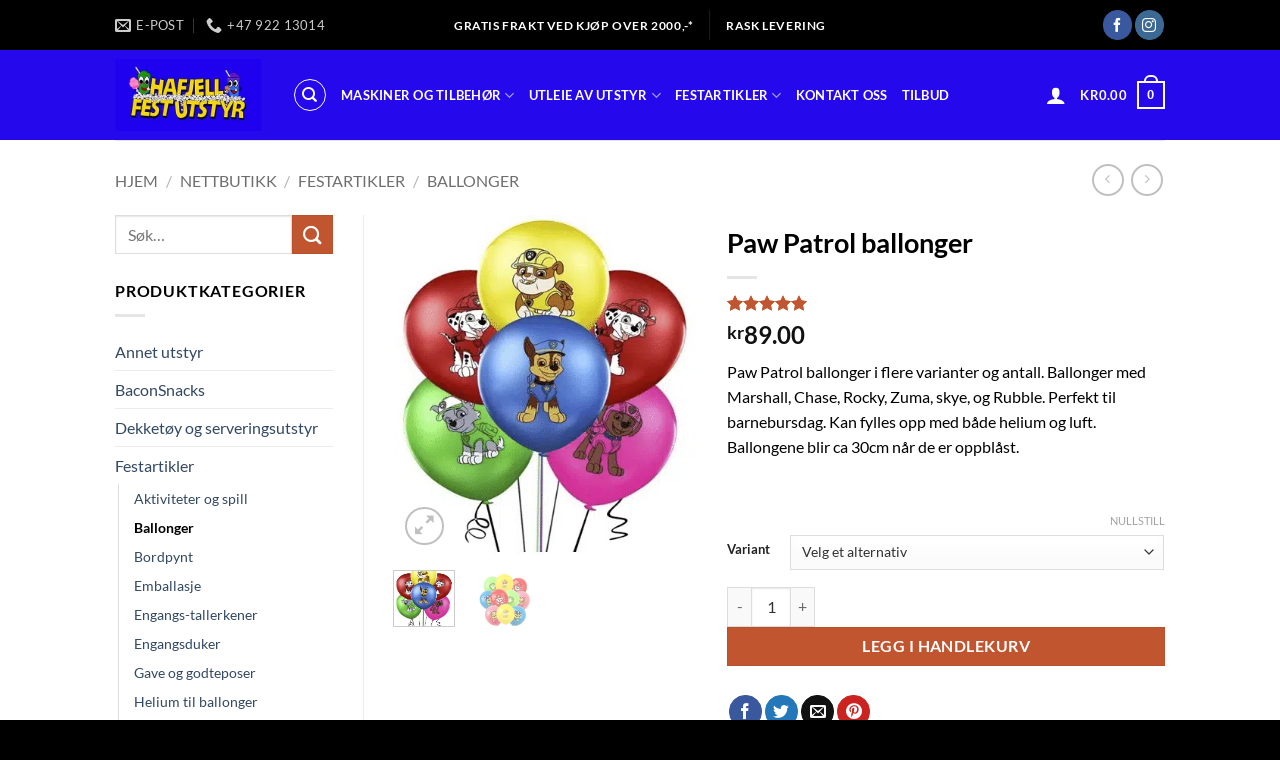

--- FILE ---
content_type: text/html; charset=UTF-8
request_url: https://www.hafjellfestutstyr.no/nettbutikk/paw-patrol-ballonger-6stk/
body_size: 47005
content:
<!DOCTYPE html>
<html dir="ltr" lang="nb-NO" prefix="og: https://ogp.me/ns#" class="loading-site no-js">
<head><meta charset="UTF-8" /><script>if(navigator.userAgent.match(/MSIE|Internet Explorer/i)||navigator.userAgent.match(/Trident\/7\..*?rv:11/i)){var href=document.location.href;if(!href.match(/[?&]nowprocket/)){if(href.indexOf("?")==-1){if(href.indexOf("#")==-1){document.location.href=href+"?nowprocket=1"}else{document.location.href=href.replace("#","?nowprocket=1#")}}else{if(href.indexOf("#")==-1){document.location.href=href+"&nowprocket=1"}else{document.location.href=href.replace("#","&nowprocket=1#")}}}}</script><script>(()=>{class RocketLazyLoadScripts{constructor(){this.v="2.0.4",this.userEvents=["keydown","keyup","mousedown","mouseup","mousemove","mouseover","mouseout","touchmove","touchstart","touchend","touchcancel","wheel","click","dblclick","input"],this.attributeEvents=["onblur","onclick","oncontextmenu","ondblclick","onfocus","onmousedown","onmouseenter","onmouseleave","onmousemove","onmouseout","onmouseover","onmouseup","onmousewheel","onscroll","onsubmit"]}async t(){this.i(),this.o(),/iP(ad|hone)/.test(navigator.userAgent)&&this.h(),this.u(),this.l(this),this.m(),this.k(this),this.p(this),this._(),await Promise.all([this.R(),this.L()]),this.lastBreath=Date.now(),this.S(this),this.P(),this.D(),this.O(),this.M(),await this.C(this.delayedScripts.normal),await this.C(this.delayedScripts.defer),await this.C(this.delayedScripts.async),await this.T(),await this.F(),await this.j(),await this.A(),window.dispatchEvent(new Event("rocket-allScriptsLoaded")),this.everythingLoaded=!0,this.lastTouchEnd&&await new Promise(t=>setTimeout(t,500-Date.now()+this.lastTouchEnd)),this.I(),this.H(),this.U(),this.W()}i(){this.CSPIssue=sessionStorage.getItem("rocketCSPIssue"),document.addEventListener("securitypolicyviolation",t=>{this.CSPIssue||"script-src-elem"!==t.violatedDirective||"data"!==t.blockedURI||(this.CSPIssue=!0,sessionStorage.setItem("rocketCSPIssue",!0))},{isRocket:!0})}o(){window.addEventListener("pageshow",t=>{this.persisted=t.persisted,this.realWindowLoadedFired=!0},{isRocket:!0}),window.addEventListener("pagehide",()=>{this.onFirstUserAction=null},{isRocket:!0})}h(){let t;function e(e){t=e}window.addEventListener("touchstart",e,{isRocket:!0}),window.addEventListener("touchend",function i(o){o.changedTouches[0]&&t.changedTouches[0]&&Math.abs(o.changedTouches[0].pageX-t.changedTouches[0].pageX)<10&&Math.abs(o.changedTouches[0].pageY-t.changedTouches[0].pageY)<10&&o.timeStamp-t.timeStamp<200&&(window.removeEventListener("touchstart",e,{isRocket:!0}),window.removeEventListener("touchend",i,{isRocket:!0}),"INPUT"===o.target.tagName&&"text"===o.target.type||(o.target.dispatchEvent(new TouchEvent("touchend",{target:o.target,bubbles:!0})),o.target.dispatchEvent(new MouseEvent("mouseover",{target:o.target,bubbles:!0})),o.target.dispatchEvent(new PointerEvent("click",{target:o.target,bubbles:!0,cancelable:!0,detail:1,clientX:o.changedTouches[0].clientX,clientY:o.changedTouches[0].clientY})),event.preventDefault()))},{isRocket:!0})}q(t){this.userActionTriggered||("mousemove"!==t.type||this.firstMousemoveIgnored?"keyup"===t.type||"mouseover"===t.type||"mouseout"===t.type||(this.userActionTriggered=!0,this.onFirstUserAction&&this.onFirstUserAction()):this.firstMousemoveIgnored=!0),"click"===t.type&&t.preventDefault(),t.stopPropagation(),t.stopImmediatePropagation(),"touchstart"===this.lastEvent&&"touchend"===t.type&&(this.lastTouchEnd=Date.now()),"click"===t.type&&(this.lastTouchEnd=0),this.lastEvent=t.type,t.composedPath&&t.composedPath()[0].getRootNode()instanceof ShadowRoot&&(t.rocketTarget=t.composedPath()[0]),this.savedUserEvents.push(t)}u(){this.savedUserEvents=[],this.userEventHandler=this.q.bind(this),this.userEvents.forEach(t=>window.addEventListener(t,this.userEventHandler,{passive:!1,isRocket:!0})),document.addEventListener("visibilitychange",this.userEventHandler,{isRocket:!0})}U(){this.userEvents.forEach(t=>window.removeEventListener(t,this.userEventHandler,{passive:!1,isRocket:!0})),document.removeEventListener("visibilitychange",this.userEventHandler,{isRocket:!0}),this.savedUserEvents.forEach(t=>{(t.rocketTarget||t.target).dispatchEvent(new window[t.constructor.name](t.type,t))})}m(){const t="return false",e=Array.from(this.attributeEvents,t=>"data-rocket-"+t),i="["+this.attributeEvents.join("],[")+"]",o="[data-rocket-"+this.attributeEvents.join("],[data-rocket-")+"]",s=(e,i,o)=>{o&&o!==t&&(e.setAttribute("data-rocket-"+i,o),e["rocket"+i]=new Function("event",o),e.setAttribute(i,t))};new MutationObserver(t=>{for(const n of t)"attributes"===n.type&&(n.attributeName.startsWith("data-rocket-")||this.everythingLoaded?n.attributeName.startsWith("data-rocket-")&&this.everythingLoaded&&this.N(n.target,n.attributeName.substring(12)):s(n.target,n.attributeName,n.target.getAttribute(n.attributeName))),"childList"===n.type&&n.addedNodes.forEach(t=>{if(t.nodeType===Node.ELEMENT_NODE)if(this.everythingLoaded)for(const i of[t,...t.querySelectorAll(o)])for(const t of i.getAttributeNames())e.includes(t)&&this.N(i,t.substring(12));else for(const e of[t,...t.querySelectorAll(i)])for(const t of e.getAttributeNames())this.attributeEvents.includes(t)&&s(e,t,e.getAttribute(t))})}).observe(document,{subtree:!0,childList:!0,attributeFilter:[...this.attributeEvents,...e]})}I(){this.attributeEvents.forEach(t=>{document.querySelectorAll("[data-rocket-"+t+"]").forEach(e=>{this.N(e,t)})})}N(t,e){const i=t.getAttribute("data-rocket-"+e);i&&(t.setAttribute(e,i),t.removeAttribute("data-rocket-"+e))}k(t){Object.defineProperty(HTMLElement.prototype,"onclick",{get(){return this.rocketonclick||null},set(e){this.rocketonclick=e,this.setAttribute(t.everythingLoaded?"onclick":"data-rocket-onclick","this.rocketonclick(event)")}})}S(t){function e(e,i){let o=e[i];e[i]=null,Object.defineProperty(e,i,{get:()=>o,set(s){t.everythingLoaded?o=s:e["rocket"+i]=o=s}})}e(document,"onreadystatechange"),e(window,"onload"),e(window,"onpageshow");try{Object.defineProperty(document,"readyState",{get:()=>t.rocketReadyState,set(e){t.rocketReadyState=e},configurable:!0}),document.readyState="loading"}catch(t){console.log("WPRocket DJE readyState conflict, bypassing")}}l(t){this.originalAddEventListener=EventTarget.prototype.addEventListener,this.originalRemoveEventListener=EventTarget.prototype.removeEventListener,this.savedEventListeners=[],EventTarget.prototype.addEventListener=function(e,i,o){o&&o.isRocket||!t.B(e,this)&&!t.userEvents.includes(e)||t.B(e,this)&&!t.userActionTriggered||e.startsWith("rocket-")||t.everythingLoaded?t.originalAddEventListener.call(this,e,i,o):(t.savedEventListeners.push({target:this,remove:!1,type:e,func:i,options:o}),"mouseenter"!==e&&"mouseleave"!==e||t.originalAddEventListener.call(this,e,t.savedUserEvents.push,o))},EventTarget.prototype.removeEventListener=function(e,i,o){o&&o.isRocket||!t.B(e,this)&&!t.userEvents.includes(e)||t.B(e,this)&&!t.userActionTriggered||e.startsWith("rocket-")||t.everythingLoaded?t.originalRemoveEventListener.call(this,e,i,o):t.savedEventListeners.push({target:this,remove:!0,type:e,func:i,options:o})}}J(t,e){this.savedEventListeners=this.savedEventListeners.filter(i=>{let o=i.type,s=i.target||window;return e!==o||t!==s||(this.B(o,s)&&(i.type="rocket-"+o),this.$(i),!1)})}H(){EventTarget.prototype.addEventListener=this.originalAddEventListener,EventTarget.prototype.removeEventListener=this.originalRemoveEventListener,this.savedEventListeners.forEach(t=>this.$(t))}$(t){t.remove?this.originalRemoveEventListener.call(t.target,t.type,t.func,t.options):this.originalAddEventListener.call(t.target,t.type,t.func,t.options)}p(t){let e;function i(e){return t.everythingLoaded?e:e.split(" ").map(t=>"load"===t||t.startsWith("load.")?"rocket-jquery-load":t).join(" ")}function o(o){function s(e){const s=o.fn[e];o.fn[e]=o.fn.init.prototype[e]=function(){return this[0]===window&&t.userActionTriggered&&("string"==typeof arguments[0]||arguments[0]instanceof String?arguments[0]=i(arguments[0]):"object"==typeof arguments[0]&&Object.keys(arguments[0]).forEach(t=>{const e=arguments[0][t];delete arguments[0][t],arguments[0][i(t)]=e})),s.apply(this,arguments),this}}if(o&&o.fn&&!t.allJQueries.includes(o)){const e={DOMContentLoaded:[],"rocket-DOMContentLoaded":[]};for(const t in e)document.addEventListener(t,()=>{e[t].forEach(t=>t())},{isRocket:!0});o.fn.ready=o.fn.init.prototype.ready=function(i){function s(){parseInt(o.fn.jquery)>2?setTimeout(()=>i.bind(document)(o)):i.bind(document)(o)}return"function"==typeof i&&(t.realDomReadyFired?!t.userActionTriggered||t.fauxDomReadyFired?s():e["rocket-DOMContentLoaded"].push(s):e.DOMContentLoaded.push(s)),o([])},s("on"),s("one"),s("off"),t.allJQueries.push(o)}e=o}t.allJQueries=[],o(window.jQuery),Object.defineProperty(window,"jQuery",{get:()=>e,set(t){o(t)}})}P(){const t=new Map;document.write=document.writeln=function(e){const i=document.currentScript,o=document.createRange(),s=i.parentElement;let n=t.get(i);void 0===n&&(n=i.nextSibling,t.set(i,n));const c=document.createDocumentFragment();o.setStart(c,0),c.appendChild(o.createContextualFragment(e)),s.insertBefore(c,n)}}async R(){return new Promise(t=>{this.userActionTriggered?t():this.onFirstUserAction=t})}async L(){return new Promise(t=>{document.addEventListener("DOMContentLoaded",()=>{this.realDomReadyFired=!0,t()},{isRocket:!0})})}async j(){return this.realWindowLoadedFired?Promise.resolve():new Promise(t=>{window.addEventListener("load",t,{isRocket:!0})})}M(){this.pendingScripts=[];this.scriptsMutationObserver=new MutationObserver(t=>{for(const e of t)e.addedNodes.forEach(t=>{"SCRIPT"!==t.tagName||t.noModule||t.isWPRocket||this.pendingScripts.push({script:t,promise:new Promise(e=>{const i=()=>{const i=this.pendingScripts.findIndex(e=>e.script===t);i>=0&&this.pendingScripts.splice(i,1),e()};t.addEventListener("load",i,{isRocket:!0}),t.addEventListener("error",i,{isRocket:!0}),setTimeout(i,1e3)})})})}),this.scriptsMutationObserver.observe(document,{childList:!0,subtree:!0})}async F(){await this.X(),this.pendingScripts.length?(await this.pendingScripts[0].promise,await this.F()):this.scriptsMutationObserver.disconnect()}D(){this.delayedScripts={normal:[],async:[],defer:[]},document.querySelectorAll("script[type$=rocketlazyloadscript]").forEach(t=>{t.hasAttribute("data-rocket-src")?t.hasAttribute("async")&&!1!==t.async?this.delayedScripts.async.push(t):t.hasAttribute("defer")&&!1!==t.defer||"module"===t.getAttribute("data-rocket-type")?this.delayedScripts.defer.push(t):this.delayedScripts.normal.push(t):this.delayedScripts.normal.push(t)})}async _(){await this.L();let t=[];document.querySelectorAll("script[type$=rocketlazyloadscript][data-rocket-src]").forEach(e=>{let i=e.getAttribute("data-rocket-src");if(i&&!i.startsWith("data:")){i.startsWith("//")&&(i=location.protocol+i);try{const o=new URL(i).origin;o!==location.origin&&t.push({src:o,crossOrigin:e.crossOrigin||"module"===e.getAttribute("data-rocket-type")})}catch(t){}}}),t=[...new Map(t.map(t=>[JSON.stringify(t),t])).values()],this.Y(t,"preconnect")}async G(t){if(await this.K(),!0!==t.noModule||!("noModule"in HTMLScriptElement.prototype))return new Promise(e=>{let i;function o(){(i||t).setAttribute("data-rocket-status","executed"),e()}try{if(navigator.userAgent.includes("Firefox/")||""===navigator.vendor||this.CSPIssue)i=document.createElement("script"),[...t.attributes].forEach(t=>{let e=t.nodeName;"type"!==e&&("data-rocket-type"===e&&(e="type"),"data-rocket-src"===e&&(e="src"),i.setAttribute(e,t.nodeValue))}),t.text&&(i.text=t.text),t.nonce&&(i.nonce=t.nonce),i.hasAttribute("src")?(i.addEventListener("load",o,{isRocket:!0}),i.addEventListener("error",()=>{i.setAttribute("data-rocket-status","failed-network"),e()},{isRocket:!0}),setTimeout(()=>{i.isConnected||e()},1)):(i.text=t.text,o()),i.isWPRocket=!0,t.parentNode.replaceChild(i,t);else{const i=t.getAttribute("data-rocket-type"),s=t.getAttribute("data-rocket-src");i?(t.type=i,t.removeAttribute("data-rocket-type")):t.removeAttribute("type"),t.addEventListener("load",o,{isRocket:!0}),t.addEventListener("error",i=>{this.CSPIssue&&i.target.src.startsWith("data:")?(console.log("WPRocket: CSP fallback activated"),t.removeAttribute("src"),this.G(t).then(e)):(t.setAttribute("data-rocket-status","failed-network"),e())},{isRocket:!0}),s?(t.fetchPriority="high",t.removeAttribute("data-rocket-src"),t.src=s):t.src="data:text/javascript;base64,"+window.btoa(unescape(encodeURIComponent(t.text)))}}catch(i){t.setAttribute("data-rocket-status","failed-transform"),e()}});t.setAttribute("data-rocket-status","skipped")}async C(t){const e=t.shift();return e?(e.isConnected&&await this.G(e),this.C(t)):Promise.resolve()}O(){this.Y([...this.delayedScripts.normal,...this.delayedScripts.defer,...this.delayedScripts.async],"preload")}Y(t,e){this.trash=this.trash||[];let i=!0;var o=document.createDocumentFragment();t.forEach(t=>{const s=t.getAttribute&&t.getAttribute("data-rocket-src")||t.src;if(s&&!s.startsWith("data:")){const n=document.createElement("link");n.href=s,n.rel=e,"preconnect"!==e&&(n.as="script",n.fetchPriority=i?"high":"low"),t.getAttribute&&"module"===t.getAttribute("data-rocket-type")&&(n.crossOrigin=!0),t.crossOrigin&&(n.crossOrigin=t.crossOrigin),t.integrity&&(n.integrity=t.integrity),t.nonce&&(n.nonce=t.nonce),o.appendChild(n),this.trash.push(n),i=!1}}),document.head.appendChild(o)}W(){this.trash.forEach(t=>t.remove())}async T(){try{document.readyState="interactive"}catch(t){}this.fauxDomReadyFired=!0;try{await this.K(),this.J(document,"readystatechange"),document.dispatchEvent(new Event("rocket-readystatechange")),await this.K(),document.rocketonreadystatechange&&document.rocketonreadystatechange(),await this.K(),this.J(document,"DOMContentLoaded"),document.dispatchEvent(new Event("rocket-DOMContentLoaded")),await this.K(),this.J(window,"DOMContentLoaded"),window.dispatchEvent(new Event("rocket-DOMContentLoaded"))}catch(t){console.error(t)}}async A(){try{document.readyState="complete"}catch(t){}try{await this.K(),this.J(document,"readystatechange"),document.dispatchEvent(new Event("rocket-readystatechange")),await this.K(),document.rocketonreadystatechange&&document.rocketonreadystatechange(),await this.K(),this.J(window,"load"),window.dispatchEvent(new Event("rocket-load")),await this.K(),window.rocketonload&&window.rocketonload(),await this.K(),this.allJQueries.forEach(t=>t(window).trigger("rocket-jquery-load")),await this.K(),this.J(window,"pageshow");const t=new Event("rocket-pageshow");t.persisted=this.persisted,window.dispatchEvent(t),await this.K(),window.rocketonpageshow&&window.rocketonpageshow({persisted:this.persisted})}catch(t){console.error(t)}}async K(){Date.now()-this.lastBreath>45&&(await this.X(),this.lastBreath=Date.now())}async X(){return document.hidden?new Promise(t=>setTimeout(t)):new Promise(t=>requestAnimationFrame(t))}B(t,e){return e===document&&"readystatechange"===t||(e===document&&"DOMContentLoaded"===t||(e===window&&"DOMContentLoaded"===t||(e===window&&"load"===t||e===window&&"pageshow"===t)))}static run(){(new RocketLazyLoadScripts).t()}}RocketLazyLoadScripts.run()})();</script>
	
	<link rel="profile" href="http://gmpg.org/xfn/11" />
	<link rel="pingback" href="" />

	<script type="rocketlazyloadscript">(function(html){html.className = html.className.replace(/\bno-js\b/,'js')})(document.documentElement);</script>
<title>Paw Patrol ballonger - Hafjell festutstyr</title>
<link data-rocket-prefetch href="https://js.klarna.com" rel="dns-prefetch"><link rel="preload" data-rocket-preload as="image" imagesrcset="https://www.hafjellfestutstyr.no/wp-content/uploads/2022/01/pawpatrol-ballonger-rund.png.webp 400w, https://www.hafjellfestutstyr.no/wp-content/uploads/2022/01/pawpatrol-ballonger-rund-268x300.png.webp 268w" imagesizes="(max-width: 400px) 100vw, 400px" fetchpriority="high">

		<!-- All in One SEO Pro 4.9.3 - aioseo.com -->
	<meta name="description" content="Paw Patrol ballonger i flere varianter og antall. Ballonger med Marshall, Chase, Rocky, Zuma, skye, og Rubble. Perfekt til barnebursdag. Kan fylles opp med både helium og luft. Ballongene blir ca 30cm når de er oppblåst." />
	<meta name="robots" content="max-image-preview:large" />
	<link rel="canonical" href="https://www.hafjellfestutstyr.no/nettbutikk/paw-patrol-ballonger-6stk/" />
	<meta name="generator" content="All in One SEO Pro (AIOSEO) 4.9.3" />
		<meta property="og:locale" content="nb_NO" />
		<meta property="og:site_name" content="Hafjell festutstyr - Salg og utleie av festutstyr" />
		<meta property="og:type" content="article" />
		<meta property="og:title" content="Paw Patrol ballonger - Hafjell festutstyr" />
		<meta property="og:description" content="Paw Patrol ballonger i flere varianter og antall. Ballonger med Marshall, Chase, Rocky, Zuma, skye, og Rubble. Perfekt til barnebursdag. Kan fylles opp med både helium og luft. Ballongene blir ca 30cm når de er oppblåst." />
		<meta property="og:url" content="https://www.hafjellfestutstyr.no/nettbutikk/paw-patrol-ballonger-6stk/" />
		<meta property="og:image" content="https://www.hafjellfestutstyr.no/wp-content/uploads/2022/01/pawpatrol-ballonger-rund.png" />
		<meta property="og:image:secure_url" content="https://www.hafjellfestutstyr.no/wp-content/uploads/2022/01/pawpatrol-ballonger-rund.png" />
		<meta property="og:image:width" content="400" />
		<meta property="og:image:height" content="448" />
		<meta property="article:published_time" content="2022-01-06T22:28:15+00:00" />
		<meta property="article:modified_time" content="2025-10-19T06:35:40+00:00" />
		<meta property="article:publisher" content="https://facebook.com/hafjellfestutstyr" />
		<meta property="article:author" content="https://www.facebook.com/Hafjellfestutstyr" />
		<meta name="twitter:card" content="summary" />
		<meta name="twitter:title" content="Paw Patrol ballonger - Hafjell festutstyr" />
		<meta name="twitter:description" content="Paw Patrol ballonger i flere varianter og antall. Ballonger med Marshall, Chase, Rocky, Zuma, skye, og Rubble. Perfekt til barnebursdag. Kan fylles opp med både helium og luft. Ballongene blir ca 30cm når de er oppblåst." />
		<meta name="twitter:image" content="https://www.hafjellfestutstyr.no/wp-content/uploads/2021/12/salg-og-utleie.png" />
		<script type="application/ld+json" class="aioseo-schema">
			{"@context":"https:\/\/schema.org","@graph":[{"@type":"BreadcrumbList","@id":"https:\/\/www.hafjellfestutstyr.no\/nettbutikk\/paw-patrol-ballonger-6stk\/#breadcrumblist","itemListElement":[{"@type":"ListItem","@id":"https:\/\/www.hafjellfestutstyr.no#listItem","position":1,"name":"Hjem","item":"https:\/\/www.hafjellfestutstyr.no","nextItem":{"@type":"ListItem","@id":"https:\/\/www.hafjellfestutstyr.no\/nettbutikk\/#listItem","name":"Nettbutikk"}},{"@type":"ListItem","@id":"https:\/\/www.hafjellfestutstyr.no\/nettbutikk\/#listItem","position":2,"name":"Nettbutikk","item":"https:\/\/www.hafjellfestutstyr.no\/nettbutikk\/","nextItem":{"@type":"ListItem","@id":"https:\/\/www.hafjellfestutstyr.no\/product-category\/festartikler\/#listItem","name":"Festartikler"},"previousItem":{"@type":"ListItem","@id":"https:\/\/www.hafjellfestutstyr.no#listItem","name":"Hjem"}},{"@type":"ListItem","@id":"https:\/\/www.hafjellfestutstyr.no\/product-category\/festartikler\/#listItem","position":3,"name":"Festartikler","item":"https:\/\/www.hafjellfestutstyr.no\/product-category\/festartikler\/","nextItem":{"@type":"ListItem","@id":"https:\/\/www.hafjellfestutstyr.no\/product-category\/festartikler\/ballonger\/#listItem","name":"Ballonger"},"previousItem":{"@type":"ListItem","@id":"https:\/\/www.hafjellfestutstyr.no\/nettbutikk\/#listItem","name":"Nettbutikk"}},{"@type":"ListItem","@id":"https:\/\/www.hafjellfestutstyr.no\/product-category\/festartikler\/ballonger\/#listItem","position":4,"name":"Ballonger","item":"https:\/\/www.hafjellfestutstyr.no\/product-category\/festartikler\/ballonger\/","nextItem":{"@type":"ListItem","@id":"https:\/\/www.hafjellfestutstyr.no\/nettbutikk\/paw-patrol-ballonger-6stk\/#listItem","name":"Paw Patrol ballonger"},"previousItem":{"@type":"ListItem","@id":"https:\/\/www.hafjellfestutstyr.no\/product-category\/festartikler\/#listItem","name":"Festartikler"}},{"@type":"ListItem","@id":"https:\/\/www.hafjellfestutstyr.no\/nettbutikk\/paw-patrol-ballonger-6stk\/#listItem","position":5,"name":"Paw Patrol ballonger","previousItem":{"@type":"ListItem","@id":"https:\/\/www.hafjellfestutstyr.no\/product-category\/festartikler\/ballonger\/#listItem","name":"Ballonger"}}]},{"@type":"Organization","@id":"https:\/\/www.hafjellfestutstyr.no\/#organization","name":"Hafjell festutstyr","description":"Salg og utleie av festutstyr","url":"https:\/\/www.hafjellfestutstyr.no\/","telephone":"+4792213014","logo":{"@type":"ImageObject","url":"https:\/\/www.hafjellfestutstyr.no\/wp-content\/uploads\/2022\/01\/logo-pop-pa-topp7.png","@id":"https:\/\/www.hafjellfestutstyr.no\/nettbutikk\/paw-patrol-ballonger-6stk\/#organizationLogo"},"image":{"@id":"https:\/\/www.hafjellfestutstyr.no\/nettbutikk\/paw-patrol-ballonger-6stk\/#organizationLogo"},"sameAs":["https:\/\/facebook.com\/hafjellfestutstyr","https:\/\/instagram.com\/hafjellfestutstyr"]},{"@type":"ProductGroup","@id":"https:\/\/www.hafjellfestutstyr.no\/nettbutikk\/paw-patrol-ballonger-6stk\/#wooCommerceProduct","name":"Paw Patrol ballonger","description":"Paw Patrol ballonger i flere varianter og antall. Ballonger med Marshall, Chase, Rocky, Zuma, skye, og Rubble. Perfekt til barnebursdag. Kan fylles opp med b\u00e5de helium og luft. Ballongene blir ca 30cm n\u00e5r de er oppbl\u00e5st.\r\n\r\n&nbsp;","url":"https:\/\/www.hafjellfestutstyr.no\/nettbutikk\/paw-patrol-ballonger-6stk\/","image":{"@type":"ImageObject","url":"https:\/\/www.hafjellfestutstyr.no\/wp-content\/uploads\/2022\/01\/pawpatrol-ballonger-rund.png","@id":"https:\/\/www.hafjellfestutstyr.no\/nettbutikk\/paw-patrol-ballonger-6stk\/#productImage","width":400,"height":448,"caption":"Paw Patrol Ballonger"},"productGroupID":6479,"hasVariant":[{"@type":"Product","@id":"https:\/\/www.hafjellfestutstyr.no\/nettbutikk\/paw-patrol-ballonger-6stk\/#wooCommerceProduct","name":"Paw Patrol ballonger - 1","description":"Paw Patrol ballonger i flere varianter og antall. Ballonger med Marshall, Chase, Rocky, Zuma, skye, og Rubble. Perfekt til barnebursdag. Kan fylles opp med b\u00e5de helium og luft. Ballongene blir ca 30cm n\u00e5r de er oppbl\u00e5st.\r\n\r\n&nbsp;","url":"https:\/\/www.hafjellfestutstyr.no\/nettbutikk\/paw-patrol-ballonger-6stk\/","image":{"@type":"ImageObject","url":"https:\/\/www.hafjellfestutstyr.no\/wp-content\/uploads\/2022\/01\/pawpatrol-ballonger-rund.png","@id":"https:\/\/www.hafjellfestutstyr.no\/nettbutikk\/paw-patrol-ballonger-6stk\/#productImage","width":400,"height":448,"caption":"Paw Patrol Ballonger"},"offers":{"@type":"Offer","url":"https:\/\/www.hafjellfestutstyr.no\/nettbutikk\/paw-patrol-ballonger-6stk\/#wooCommerceOffer","price":"89","priceCurrency":"NOK","category":"Festartikler","availability":"https:\/\/schema.org\/InStock","priceSpecification":{"@type":"PriceSpecification","price":89,"priceCurrency":"NOK","valueAddedTaxIncluded":"true"}}},{"@type":"Product","@id":"https:\/\/www.hafjellfestutstyr.no\/nettbutikk\/paw-patrol-ballonger-6stk\/#wooCommerceProduct","name":"Paw Patrol ballonger - 2","description":"Paw Patrol ballonger i flere varianter og antall. Ballonger med Marshall, Chase, Rocky, Zuma, skye, og Rubble. Perfekt til barnebursdag. Kan fylles opp med b\u00e5de helium og luft. Ballongene blir ca 30cm n\u00e5r de er oppbl\u00e5st.\r\n\r\n&nbsp;","url":"https:\/\/www.hafjellfestutstyr.no\/nettbutikk\/paw-patrol-ballonger-6stk\/","image":{"@type":"ImageObject","url":"https:\/\/www.hafjellfestutstyr.no\/wp-content\/uploads\/2022\/03\/pawpatrol-ballonger-web.jpg","@id":"https:\/\/www.hafjellfestutstyr.no\/nettbutikk\/paw-patrol-ballonger-6stk\/#productImage","width":520,"height":520,"caption":"Paw patrol ballonger - barnebursdag"},"offers":{"@type":"Offer","url":"https:\/\/www.hafjellfestutstyr.no\/nettbutikk\/paw-patrol-ballonger-6stk\/#wooCommerceOffer","price":"89","priceCurrency":"NOK","category":"Festartikler","availability":"https:\/\/schema.org\/OutOfStock","priceSpecification":{"@type":"PriceSpecification","price":89,"priceCurrency":"NOK","valueAddedTaxIncluded":"true"}}}],"aggregateRating":{"@type":"AggregateRating","@id":"https:\/\/www.hafjellfestutstyr.no\/nettbutikk\/paw-patrol-ballonger-6stk\/#aggregrateRating","worstRating":1,"bestRating":5,"ratingValue":5,"reviewCount":1},"review":[{"@type":"Review","reviewRating":{"@type":"Rating","ratingValue":5,"worstRating":1,"bestRating":5},"author":{"@type":"Person","name":"Kjetil K."},"datePublished":"2022-02-28T12:19:00+01:00"}]},{"@type":"WebPage","@id":"https:\/\/www.hafjellfestutstyr.no\/nettbutikk\/paw-patrol-ballonger-6stk\/#webpage","url":"https:\/\/www.hafjellfestutstyr.no\/nettbutikk\/paw-patrol-ballonger-6stk\/","name":"Paw Patrol ballonger - Hafjell festutstyr","description":"Paw Patrol ballonger i flere varianter og antall. Ballonger med Marshall, Chase, Rocky, Zuma, skye, og Rubble. Perfekt til barnebursdag. Kan fylles opp med b\u00e5de helium og luft. Ballongene blir ca 30cm n\u00e5r de er oppbl\u00e5st.","inLanguage":"nb-NO","isPartOf":{"@id":"https:\/\/www.hafjellfestutstyr.no\/#website"},"breadcrumb":{"@id":"https:\/\/www.hafjellfestutstyr.no\/nettbutikk\/paw-patrol-ballonger-6stk\/#breadcrumblist"},"image":{"@type":"ImageObject","url":"https:\/\/www.hafjellfestutstyr.no\/wp-content\/uploads\/2022\/01\/pawpatrol-ballonger-rund.png","@id":"https:\/\/www.hafjellfestutstyr.no\/nettbutikk\/paw-patrol-ballonger-6stk\/#mainImage","width":400,"height":448,"caption":"Paw Patrol Ballonger"},"primaryImageOfPage":{"@id":"https:\/\/www.hafjellfestutstyr.no\/nettbutikk\/paw-patrol-ballonger-6stk\/#mainImage"},"datePublished":"2022-01-06T23:28:15+01:00","dateModified":"2025-10-19T07:35:40+01:00"},{"@type":"WebSite","@id":"https:\/\/www.hafjellfestutstyr.no\/#website","url":"https:\/\/www.hafjellfestutstyr.no\/","name":"Hafjell festutstyr","description":"Salg og utleie av festutstyr","inLanguage":"nb-NO","publisher":{"@id":"https:\/\/www.hafjellfestutstyr.no\/#organization"}}]}
		</script>
		<!-- All in One SEO Pro -->

<meta name="viewport" content="width=device-width, initial-scale=1" /><link rel='dns-prefetch' href='//www.googletagmanager.com' />

<link rel='prefetch' href='https://www.hafjellfestutstyr.no/wp-content/themes/flatsome/assets/js/flatsome.js?ver=e2eddd6c228105dac048' />
<link rel='prefetch' href='https://www.hafjellfestutstyr.no/wp-content/themes/flatsome/assets/js/chunk.slider.js?ver=3.20.4' />
<link rel='prefetch' href='https://www.hafjellfestutstyr.no/wp-content/themes/flatsome/assets/js/chunk.popups.js?ver=3.20.4' />
<link rel='prefetch' href='https://www.hafjellfestutstyr.no/wp-content/themes/flatsome/assets/js/chunk.tooltips.js?ver=3.20.4' />
<link rel='prefetch' href='https://www.hafjellfestutstyr.no/wp-content/themes/flatsome/assets/js/woocommerce.js?ver=1c9be63d628ff7c3ff4c' />
<link rel="alternate" type="application/rss+xml" title="Hafjell festutstyr &raquo; strøm" href="https://www.hafjellfestutstyr.no/feed/" />
<link rel="alternate" type="application/rss+xml" title="Hafjell festutstyr &raquo; kommentarstrøm" href="https://www.hafjellfestutstyr.no/comments/feed/" />
<link rel="alternate" type="application/rss+xml" title="Hafjell festutstyr &raquo; Paw Patrol ballonger kommentarstrøm" href="https://www.hafjellfestutstyr.no/nettbutikk/paw-patrol-ballonger-6stk/feed/" />
<link rel="alternate" title="oEmbed (JSON)" type="application/json+oembed" href="https://www.hafjellfestutstyr.no/wp-json/oembed/1.0/embed?url=https%3A%2F%2Fwww.hafjellfestutstyr.no%2Fnettbutikk%2Fpaw-patrol-ballonger-6stk%2F" />
<link rel="alternate" title="oEmbed (XML)" type="text/xml+oembed" href="https://www.hafjellfestutstyr.no/wp-json/oembed/1.0/embed?url=https%3A%2F%2Fwww.hafjellfestutstyr.no%2Fnettbutikk%2Fpaw-patrol-ballonger-6stk%2F&#038;format=xml" />
<style id='wp-img-auto-sizes-contain-inline-css' type='text/css'>
img:is([sizes=auto i],[sizes^="auto," i]){contain-intrinsic-size:3000px 1500px}
/*# sourceURL=wp-img-auto-sizes-contain-inline-css */
</style>
<style id='wp-emoji-styles-inline-css' type='text/css'>

	img.wp-smiley, img.emoji {
		display: inline !important;
		border: none !important;
		box-shadow: none !important;
		height: 1em !important;
		width: 1em !important;
		margin: 0 0.07em !important;
		vertical-align: -0.1em !important;
		background: none !important;
		padding: 0 !important;
	}
/*# sourceURL=wp-emoji-styles-inline-css */
</style>
<style id='wp-block-library-inline-css' type='text/css'>
:root{--wp-block-synced-color:#7a00df;--wp-block-synced-color--rgb:122,0,223;--wp-bound-block-color:var(--wp-block-synced-color);--wp-editor-canvas-background:#ddd;--wp-admin-theme-color:#007cba;--wp-admin-theme-color--rgb:0,124,186;--wp-admin-theme-color-darker-10:#006ba1;--wp-admin-theme-color-darker-10--rgb:0,107,160.5;--wp-admin-theme-color-darker-20:#005a87;--wp-admin-theme-color-darker-20--rgb:0,90,135;--wp-admin-border-width-focus:2px}@media (min-resolution:192dpi){:root{--wp-admin-border-width-focus:1.5px}}.wp-element-button{cursor:pointer}:root .has-very-light-gray-background-color{background-color:#eee}:root .has-very-dark-gray-background-color{background-color:#313131}:root .has-very-light-gray-color{color:#eee}:root .has-very-dark-gray-color{color:#313131}:root .has-vivid-green-cyan-to-vivid-cyan-blue-gradient-background{background:linear-gradient(135deg,#00d084,#0693e3)}:root .has-purple-crush-gradient-background{background:linear-gradient(135deg,#34e2e4,#4721fb 50%,#ab1dfe)}:root .has-hazy-dawn-gradient-background{background:linear-gradient(135deg,#faaca8,#dad0ec)}:root .has-subdued-olive-gradient-background{background:linear-gradient(135deg,#fafae1,#67a671)}:root .has-atomic-cream-gradient-background{background:linear-gradient(135deg,#fdd79a,#004a59)}:root .has-nightshade-gradient-background{background:linear-gradient(135deg,#330968,#31cdcf)}:root .has-midnight-gradient-background{background:linear-gradient(135deg,#020381,#2874fc)}:root{--wp--preset--font-size--normal:16px;--wp--preset--font-size--huge:42px}.has-regular-font-size{font-size:1em}.has-larger-font-size{font-size:2.625em}.has-normal-font-size{font-size:var(--wp--preset--font-size--normal)}.has-huge-font-size{font-size:var(--wp--preset--font-size--huge)}.has-text-align-center{text-align:center}.has-text-align-left{text-align:left}.has-text-align-right{text-align:right}.has-fit-text{white-space:nowrap!important}#end-resizable-editor-section{display:none}.aligncenter{clear:both}.items-justified-left{justify-content:flex-start}.items-justified-center{justify-content:center}.items-justified-right{justify-content:flex-end}.items-justified-space-between{justify-content:space-between}.screen-reader-text{border:0;clip-path:inset(50%);height:1px;margin:-1px;overflow:hidden;padding:0;position:absolute;width:1px;word-wrap:normal!important}.screen-reader-text:focus{background-color:#ddd;clip-path:none;color:#444;display:block;font-size:1em;height:auto;left:5px;line-height:normal;padding:15px 23px 14px;text-decoration:none;top:5px;width:auto;z-index:100000}html :where(.has-border-color){border-style:solid}html :where([style*=border-top-color]){border-top-style:solid}html :where([style*=border-right-color]){border-right-style:solid}html :where([style*=border-bottom-color]){border-bottom-style:solid}html :where([style*=border-left-color]){border-left-style:solid}html :where([style*=border-width]){border-style:solid}html :where([style*=border-top-width]){border-top-style:solid}html :where([style*=border-right-width]){border-right-style:solid}html :where([style*=border-bottom-width]){border-bottom-style:solid}html :where([style*=border-left-width]){border-left-style:solid}html :where(img[class*=wp-image-]){height:auto;max-width:100%}:where(figure){margin:0 0 1em}html :where(.is-position-sticky){--wp-admin--admin-bar--position-offset:var(--wp-admin--admin-bar--height,0px)}@media screen and (max-width:600px){html :where(.is-position-sticky){--wp-admin--admin-bar--position-offset:0px}}

/*# sourceURL=wp-block-library-inline-css */
</style><link data-minify="1" rel='stylesheet' id='wc-blocks-style-css' href='https://www.hafjellfestutstyr.no/wp-content/cache/min/1/wp-content/plugins/woocommerce/assets/client/blocks/wc-blocks.css?ver=1768433987' type='text/css' media='all' />
<style id='global-styles-inline-css' type='text/css'>
:root{--wp--preset--aspect-ratio--square: 1;--wp--preset--aspect-ratio--4-3: 4/3;--wp--preset--aspect-ratio--3-4: 3/4;--wp--preset--aspect-ratio--3-2: 3/2;--wp--preset--aspect-ratio--2-3: 2/3;--wp--preset--aspect-ratio--16-9: 16/9;--wp--preset--aspect-ratio--9-16: 9/16;--wp--preset--color--black: #000000;--wp--preset--color--cyan-bluish-gray: #abb8c3;--wp--preset--color--white: #ffffff;--wp--preset--color--pale-pink: #f78da7;--wp--preset--color--vivid-red: #cf2e2e;--wp--preset--color--luminous-vivid-orange: #ff6900;--wp--preset--color--luminous-vivid-amber: #fcb900;--wp--preset--color--light-green-cyan: #7bdcb5;--wp--preset--color--vivid-green-cyan: #00d084;--wp--preset--color--pale-cyan-blue: #8ed1fc;--wp--preset--color--vivid-cyan-blue: #0693e3;--wp--preset--color--vivid-purple: #9b51e0;--wp--preset--color--primary: #0849aa;--wp--preset--color--secondary: #C05530;--wp--preset--color--success: #4bd222;--wp--preset--color--alert: #b20000;--wp--preset--gradient--vivid-cyan-blue-to-vivid-purple: linear-gradient(135deg,rgb(6,147,227) 0%,rgb(155,81,224) 100%);--wp--preset--gradient--light-green-cyan-to-vivid-green-cyan: linear-gradient(135deg,rgb(122,220,180) 0%,rgb(0,208,130) 100%);--wp--preset--gradient--luminous-vivid-amber-to-luminous-vivid-orange: linear-gradient(135deg,rgb(252,185,0) 0%,rgb(255,105,0) 100%);--wp--preset--gradient--luminous-vivid-orange-to-vivid-red: linear-gradient(135deg,rgb(255,105,0) 0%,rgb(207,46,46) 100%);--wp--preset--gradient--very-light-gray-to-cyan-bluish-gray: linear-gradient(135deg,rgb(238,238,238) 0%,rgb(169,184,195) 100%);--wp--preset--gradient--cool-to-warm-spectrum: linear-gradient(135deg,rgb(74,234,220) 0%,rgb(151,120,209) 20%,rgb(207,42,186) 40%,rgb(238,44,130) 60%,rgb(251,105,98) 80%,rgb(254,248,76) 100%);--wp--preset--gradient--blush-light-purple: linear-gradient(135deg,rgb(255,206,236) 0%,rgb(152,150,240) 100%);--wp--preset--gradient--blush-bordeaux: linear-gradient(135deg,rgb(254,205,165) 0%,rgb(254,45,45) 50%,rgb(107,0,62) 100%);--wp--preset--gradient--luminous-dusk: linear-gradient(135deg,rgb(255,203,112) 0%,rgb(199,81,192) 50%,rgb(65,88,208) 100%);--wp--preset--gradient--pale-ocean: linear-gradient(135deg,rgb(255,245,203) 0%,rgb(182,227,212) 50%,rgb(51,167,181) 100%);--wp--preset--gradient--electric-grass: linear-gradient(135deg,rgb(202,248,128) 0%,rgb(113,206,126) 100%);--wp--preset--gradient--midnight: linear-gradient(135deg,rgb(2,3,129) 0%,rgb(40,116,252) 100%);--wp--preset--font-size--small: 13px;--wp--preset--font-size--medium: 20px;--wp--preset--font-size--large: 36px;--wp--preset--font-size--x-large: 42px;--wp--preset--spacing--20: 0.44rem;--wp--preset--spacing--30: 0.67rem;--wp--preset--spacing--40: 1rem;--wp--preset--spacing--50: 1.5rem;--wp--preset--spacing--60: 2.25rem;--wp--preset--spacing--70: 3.38rem;--wp--preset--spacing--80: 5.06rem;--wp--preset--shadow--natural: 6px 6px 9px rgba(0, 0, 0, 0.2);--wp--preset--shadow--deep: 12px 12px 50px rgba(0, 0, 0, 0.4);--wp--preset--shadow--sharp: 6px 6px 0px rgba(0, 0, 0, 0.2);--wp--preset--shadow--outlined: 6px 6px 0px -3px rgb(255, 255, 255), 6px 6px rgb(0, 0, 0);--wp--preset--shadow--crisp: 6px 6px 0px rgb(0, 0, 0);}:where(body) { margin: 0; }.wp-site-blocks > .alignleft { float: left; margin-right: 2em; }.wp-site-blocks > .alignright { float: right; margin-left: 2em; }.wp-site-blocks > .aligncenter { justify-content: center; margin-left: auto; margin-right: auto; }:where(.is-layout-flex){gap: 0.5em;}:where(.is-layout-grid){gap: 0.5em;}.is-layout-flow > .alignleft{float: left;margin-inline-start: 0;margin-inline-end: 2em;}.is-layout-flow > .alignright{float: right;margin-inline-start: 2em;margin-inline-end: 0;}.is-layout-flow > .aligncenter{margin-left: auto !important;margin-right: auto !important;}.is-layout-constrained > .alignleft{float: left;margin-inline-start: 0;margin-inline-end: 2em;}.is-layout-constrained > .alignright{float: right;margin-inline-start: 2em;margin-inline-end: 0;}.is-layout-constrained > .aligncenter{margin-left: auto !important;margin-right: auto !important;}.is-layout-constrained > :where(:not(.alignleft):not(.alignright):not(.alignfull)){margin-left: auto !important;margin-right: auto !important;}body .is-layout-flex{display: flex;}.is-layout-flex{flex-wrap: wrap;align-items: center;}.is-layout-flex > :is(*, div){margin: 0;}body .is-layout-grid{display: grid;}.is-layout-grid > :is(*, div){margin: 0;}body{padding-top: 0px;padding-right: 0px;padding-bottom: 0px;padding-left: 0px;}a:where(:not(.wp-element-button)){text-decoration: none;}:root :where(.wp-element-button, .wp-block-button__link){background-color: #32373c;border-width: 0;color: #fff;font-family: inherit;font-size: inherit;font-style: inherit;font-weight: inherit;letter-spacing: inherit;line-height: inherit;padding-top: calc(0.667em + 2px);padding-right: calc(1.333em + 2px);padding-bottom: calc(0.667em + 2px);padding-left: calc(1.333em + 2px);text-decoration: none;text-transform: inherit;}.has-black-color{color: var(--wp--preset--color--black) !important;}.has-cyan-bluish-gray-color{color: var(--wp--preset--color--cyan-bluish-gray) !important;}.has-white-color{color: var(--wp--preset--color--white) !important;}.has-pale-pink-color{color: var(--wp--preset--color--pale-pink) !important;}.has-vivid-red-color{color: var(--wp--preset--color--vivid-red) !important;}.has-luminous-vivid-orange-color{color: var(--wp--preset--color--luminous-vivid-orange) !important;}.has-luminous-vivid-amber-color{color: var(--wp--preset--color--luminous-vivid-amber) !important;}.has-light-green-cyan-color{color: var(--wp--preset--color--light-green-cyan) !important;}.has-vivid-green-cyan-color{color: var(--wp--preset--color--vivid-green-cyan) !important;}.has-pale-cyan-blue-color{color: var(--wp--preset--color--pale-cyan-blue) !important;}.has-vivid-cyan-blue-color{color: var(--wp--preset--color--vivid-cyan-blue) !important;}.has-vivid-purple-color{color: var(--wp--preset--color--vivid-purple) !important;}.has-primary-color{color: var(--wp--preset--color--primary) !important;}.has-secondary-color{color: var(--wp--preset--color--secondary) !important;}.has-success-color{color: var(--wp--preset--color--success) !important;}.has-alert-color{color: var(--wp--preset--color--alert) !important;}.has-black-background-color{background-color: var(--wp--preset--color--black) !important;}.has-cyan-bluish-gray-background-color{background-color: var(--wp--preset--color--cyan-bluish-gray) !important;}.has-white-background-color{background-color: var(--wp--preset--color--white) !important;}.has-pale-pink-background-color{background-color: var(--wp--preset--color--pale-pink) !important;}.has-vivid-red-background-color{background-color: var(--wp--preset--color--vivid-red) !important;}.has-luminous-vivid-orange-background-color{background-color: var(--wp--preset--color--luminous-vivid-orange) !important;}.has-luminous-vivid-amber-background-color{background-color: var(--wp--preset--color--luminous-vivid-amber) !important;}.has-light-green-cyan-background-color{background-color: var(--wp--preset--color--light-green-cyan) !important;}.has-vivid-green-cyan-background-color{background-color: var(--wp--preset--color--vivid-green-cyan) !important;}.has-pale-cyan-blue-background-color{background-color: var(--wp--preset--color--pale-cyan-blue) !important;}.has-vivid-cyan-blue-background-color{background-color: var(--wp--preset--color--vivid-cyan-blue) !important;}.has-vivid-purple-background-color{background-color: var(--wp--preset--color--vivid-purple) !important;}.has-primary-background-color{background-color: var(--wp--preset--color--primary) !important;}.has-secondary-background-color{background-color: var(--wp--preset--color--secondary) !important;}.has-success-background-color{background-color: var(--wp--preset--color--success) !important;}.has-alert-background-color{background-color: var(--wp--preset--color--alert) !important;}.has-black-border-color{border-color: var(--wp--preset--color--black) !important;}.has-cyan-bluish-gray-border-color{border-color: var(--wp--preset--color--cyan-bluish-gray) !important;}.has-white-border-color{border-color: var(--wp--preset--color--white) !important;}.has-pale-pink-border-color{border-color: var(--wp--preset--color--pale-pink) !important;}.has-vivid-red-border-color{border-color: var(--wp--preset--color--vivid-red) !important;}.has-luminous-vivid-orange-border-color{border-color: var(--wp--preset--color--luminous-vivid-orange) !important;}.has-luminous-vivid-amber-border-color{border-color: var(--wp--preset--color--luminous-vivid-amber) !important;}.has-light-green-cyan-border-color{border-color: var(--wp--preset--color--light-green-cyan) !important;}.has-vivid-green-cyan-border-color{border-color: var(--wp--preset--color--vivid-green-cyan) !important;}.has-pale-cyan-blue-border-color{border-color: var(--wp--preset--color--pale-cyan-blue) !important;}.has-vivid-cyan-blue-border-color{border-color: var(--wp--preset--color--vivid-cyan-blue) !important;}.has-vivid-purple-border-color{border-color: var(--wp--preset--color--vivid-purple) !important;}.has-primary-border-color{border-color: var(--wp--preset--color--primary) !important;}.has-secondary-border-color{border-color: var(--wp--preset--color--secondary) !important;}.has-success-border-color{border-color: var(--wp--preset--color--success) !important;}.has-alert-border-color{border-color: var(--wp--preset--color--alert) !important;}.has-vivid-cyan-blue-to-vivid-purple-gradient-background{background: var(--wp--preset--gradient--vivid-cyan-blue-to-vivid-purple) !important;}.has-light-green-cyan-to-vivid-green-cyan-gradient-background{background: var(--wp--preset--gradient--light-green-cyan-to-vivid-green-cyan) !important;}.has-luminous-vivid-amber-to-luminous-vivid-orange-gradient-background{background: var(--wp--preset--gradient--luminous-vivid-amber-to-luminous-vivid-orange) !important;}.has-luminous-vivid-orange-to-vivid-red-gradient-background{background: var(--wp--preset--gradient--luminous-vivid-orange-to-vivid-red) !important;}.has-very-light-gray-to-cyan-bluish-gray-gradient-background{background: var(--wp--preset--gradient--very-light-gray-to-cyan-bluish-gray) !important;}.has-cool-to-warm-spectrum-gradient-background{background: var(--wp--preset--gradient--cool-to-warm-spectrum) !important;}.has-blush-light-purple-gradient-background{background: var(--wp--preset--gradient--blush-light-purple) !important;}.has-blush-bordeaux-gradient-background{background: var(--wp--preset--gradient--blush-bordeaux) !important;}.has-luminous-dusk-gradient-background{background: var(--wp--preset--gradient--luminous-dusk) !important;}.has-pale-ocean-gradient-background{background: var(--wp--preset--gradient--pale-ocean) !important;}.has-electric-grass-gradient-background{background: var(--wp--preset--gradient--electric-grass) !important;}.has-midnight-gradient-background{background: var(--wp--preset--gradient--midnight) !important;}.has-small-font-size{font-size: var(--wp--preset--font-size--small) !important;}.has-medium-font-size{font-size: var(--wp--preset--font-size--medium) !important;}.has-large-font-size{font-size: var(--wp--preset--font-size--large) !important;}.has-x-large-font-size{font-size: var(--wp--preset--font-size--x-large) !important;}
/*# sourceURL=global-styles-inline-css */
</style>

<link data-minify="1" rel='stylesheet' id='cr-frontend-css-css' href='https://www.hafjellfestutstyr.no/wp-content/cache/min/1/wp-content/plugins/customer-reviews-woocommerce/css/frontend.css?ver=1768433987' type='text/css' media='all' />
<link rel='stylesheet' id='wpmenucart-icons-css' href='https://www.hafjellfestutstyr.no/wp-content/plugins/woocommerce-menu-bar-cart/assets/css/wpmenucart-icons.min.css?ver=2.14.12' type='text/css' media='all' />
<style id='wpmenucart-icons-inline-css' type='text/css'>
@font-face{font-family:WPMenuCart;src:url(https://www.hafjellfestutstyr.no/wp-content/plugins/woocommerce-menu-bar-cart/assets/fonts/WPMenuCart.eot);src:url(https://www.hafjellfestutstyr.no/wp-content/plugins/woocommerce-menu-bar-cart/assets/fonts/WPMenuCart.eot?#iefix) format('embedded-opentype'),url(https://www.hafjellfestutstyr.no/wp-content/plugins/woocommerce-menu-bar-cart/assets/fonts/WPMenuCart.woff2) format('woff2'),url(https://www.hafjellfestutstyr.no/wp-content/plugins/woocommerce-menu-bar-cart/assets/fonts/WPMenuCart.woff) format('woff'),url(https://www.hafjellfestutstyr.no/wp-content/plugins/woocommerce-menu-bar-cart/assets/fonts/WPMenuCart.ttf) format('truetype'),url(https://www.hafjellfestutstyr.no/wp-content/plugins/woocommerce-menu-bar-cart/assets/fonts/WPMenuCart.svg#WPMenuCart) format('svg');font-weight:400;font-style:normal;font-display:swap}
/*# sourceURL=wpmenucart-icons-inline-css */
</style>
<link rel='stylesheet' id='wpmenucart-css' href='https://www.hafjellfestutstyr.no/wp-content/plugins/woocommerce-menu-bar-cart/assets/css/wpmenucart-main.min.css?ver=2.14.12' type='text/css' media='all' />
<link rel='stylesheet' id='wqm-frontend-css' href='https://www.hafjellfestutstyr.no/wp-content/plugins/woocommerce-quantity-manager-pro/assets/css/frontend.min.css?ver=2.1.7' type='text/css' media='all' />
<style id='wqm-frontend-inline-css' type='text/css'>
:root {--wqm-border:#222;--wqm-bg:#fff;--wqm-text:#222;--wqm-sborder:#222;--wqm-sbg:#222;--wqm-stext:#fff;--wqm-hbg:#222;--wqm-htext:#fff;--wqm-br:0px;--wqm-bt:1px;}
/*# sourceURL=wqm-frontend-inline-css */
</style>
<link rel='stylesheet' id='photoswipe-css' href='https://www.hafjellfestutstyr.no/wp-content/plugins/woocommerce/assets/css/photoswipe/photoswipe.min.css?ver=10.4.3' type='text/css' media='all' />
<link rel='stylesheet' id='photoswipe-default-skin-css' href='https://www.hafjellfestutstyr.no/wp-content/plugins/woocommerce/assets/css/photoswipe/default-skin/default-skin.min.css?ver=10.4.3' type='text/css' media='all' />
<style id='woocommerce-inline-inline-css' type='text/css'>
.woocommerce form .form-row .required { visibility: visible; }
/*# sourceURL=woocommerce-inline-inline-css */
</style>
<link rel='stylesheet' id='wcrp-rental-products-public-css' href='https://www.hafjellfestutstyr.no/wp-content/plugins/wcrp-rental-products/assets/css/public.min.css?ver=6.3.6' type='text/css' media='all' />
<link data-minify="1" rel='stylesheet' id='vipps-gw-css' href='https://www.hafjellfestutstyr.no/wp-content/cache/min/1/wp-content/plugins/woo-vipps/payment/css/vipps.css?ver=1768433987' type='text/css' media='all' />
<link data-minify="1" rel='stylesheet' id='terms-per-product-core-style-css' href='https://www.hafjellfestutstyr.no/wp-content/cache/min/1/wp-content/plugins/terms-and-conditions-per-product/assets/css/terms-per-product.css?ver=1768434077' type='text/css' media='all' />
<link data-minify="1" rel='stylesheet' id='flatsome-main-css' href='https://www.hafjellfestutstyr.no/wp-content/cache/min/1/wp-content/themes/flatsome/assets/css/flatsome.css?ver=1768433987' type='text/css' media='all' />
<style id='flatsome-main-inline-css' type='text/css'>
@font-face {
				font-family: "fl-icons";
				font-display: block;
				src: url(https://www.hafjellfestutstyr.no/wp-content/themes/flatsome/assets/css/icons/fl-icons.eot?v=3.20.4);
				src:
					url(https://www.hafjellfestutstyr.no/wp-content/themes/flatsome/assets/css/icons/fl-icons.eot#iefix?v=3.20.4) format("embedded-opentype"),
					url(https://www.hafjellfestutstyr.no/wp-content/themes/flatsome/assets/css/icons/fl-icons.woff2?v=3.20.4) format("woff2"),
					url(https://www.hafjellfestutstyr.no/wp-content/themes/flatsome/assets/css/icons/fl-icons.ttf?v=3.20.4) format("truetype"),
					url(https://www.hafjellfestutstyr.no/wp-content/themes/flatsome/assets/css/icons/fl-icons.woff?v=3.20.4) format("woff"),
					url(https://www.hafjellfestutstyr.no/wp-content/themes/flatsome/assets/css/icons/fl-icons.svg?v=3.20.4#fl-icons) format("svg");
			}
/*# sourceURL=flatsome-main-inline-css */
</style>
<link data-minify="1" rel='stylesheet' id='flatsome-shop-css' href='https://www.hafjellfestutstyr.no/wp-content/cache/min/1/wp-content/themes/flatsome/assets/css/flatsome-shop.css?ver=1768433987' type='text/css' media='all' />
<link rel='stylesheet' id='cwginstock_frontend_css-css' href='https://www.hafjellfestutstyr.no/wp-content/plugins/back-in-stock-notifier-for-woocommerce/assets/css/frontend.min.css?ver=6.3.0' type='text/css' media='' />
<style id='cwginstock_frontend_css-inline-css' type='text/css'>
.products .outofstock .button {display: none; }
/*# sourceURL=cwginstock_frontend_css-inline-css */
</style>
<link rel='stylesheet' id='cwginstock_bootstrap-css' href='https://www.hafjellfestutstyr.no/wp-content/plugins/back-in-stock-notifier-for-woocommerce/assets/css/bootstrap.min.css?ver=6.3.0' type='text/css' media='' />
<link rel='stylesheet' id='wapf-frontend-css' href='https://www.hafjellfestutstyr.no/wp-content/plugins/advanced-product-fields-for-woocommerce-extended/assets/css/frontend.min.css?ver=3.1.2-1762810947' type='text/css' media='all' />
<link rel='stylesheet' id='wapf-dp-css' href='https://www.hafjellfestutstyr.no/wp-content/plugins/advanced-product-fields-for-woocommerce-extended/assets/css/datepicker.min.css?ver=3.1.2' type='text/css' media='all' />
<style id='rocket-lazyload-inline-css' type='text/css'>
.rll-youtube-player{position:relative;padding-bottom:56.23%;height:0;overflow:hidden;max-width:100%;}.rll-youtube-player:focus-within{outline: 2px solid currentColor;outline-offset: 5px;}.rll-youtube-player iframe{position:absolute;top:0;left:0;width:100%;height:100%;z-index:100;background:0 0}.rll-youtube-player img{bottom:0;display:block;left:0;margin:auto;max-width:100%;width:100%;position:absolute;right:0;top:0;border:none;height:auto;-webkit-transition:.4s all;-moz-transition:.4s all;transition:.4s all}.rll-youtube-player img:hover{-webkit-filter:brightness(75%)}.rll-youtube-player .play{height:100%;width:100%;left:0;top:0;position:absolute;background:url(https://www.hafjellfestutstyr.no/wp-content/plugins/wp-rocket/assets/img/youtube.png) no-repeat center;background-color: transparent !important;cursor:pointer;border:none;}
/*# sourceURL=rocket-lazyload-inline-css */
</style>
<script type="text/javascript" src="https://www.hafjellfestutstyr.no/wp-includes/js/jquery/jquery.min.js?ver=3.7.1" id="jquery-core-js" data-rocket-defer defer></script>
<script type="rocketlazyloadscript" data-rocket-type="text/javascript" data-rocket-src="https://www.hafjellfestutstyr.no/wp-includes/js/jquery/jquery-migrate.min.js?ver=3.4.1" id="jquery-migrate-js" data-rocket-defer defer></script>
<script type="rocketlazyloadscript" data-rocket-type="text/javascript" data-rocket-src="https://www.hafjellfestutstyr.no/wp-content/plugins/woocommerce/assets/js/jquery-blockui/jquery.blockUI.min.js?ver=2.7.0-wc.10.4.3" id="wc-jquery-blockui-js" data-wp-strategy="defer" data-rocket-defer defer></script>
<script type="text/javascript" id="wc-add-to-cart-js-extra">
/* <![CDATA[ */
var wc_add_to_cart_params = {"ajax_url":"/wp-admin/admin-ajax.php","wc_ajax_url":"/?wc-ajax=%%endpoint%%","i18n_view_cart":"Vis handlekurv","cart_url":"https://www.hafjellfestutstyr.no/handlekurv/","is_cart":"","cart_redirect_after_add":"no"};
//# sourceURL=wc-add-to-cart-js-extra
/* ]]> */
</script>
<script type="rocketlazyloadscript" data-rocket-type="text/javascript" data-rocket-src="https://www.hafjellfestutstyr.no/wp-content/plugins/woocommerce/assets/js/frontend/add-to-cart.min.js?ver=10.4.3" id="wc-add-to-cart-js" defer="defer" data-wp-strategy="defer"></script>
<script type="text/javascript" src="https://www.hafjellfestutstyr.no/wp-content/plugins/woocommerce/assets/js/photoswipe/photoswipe.min.js?ver=4.1.1-wc.10.4.3" id="wc-photoswipe-js" defer="defer" data-wp-strategy="defer"></script>
<script type="text/javascript" src="https://www.hafjellfestutstyr.no/wp-content/plugins/woocommerce/assets/js/photoswipe/photoswipe-ui-default.min.js?ver=4.1.1-wc.10.4.3" id="wc-photoswipe-ui-default-js" defer="defer" data-wp-strategy="defer"></script>
<script type="text/javascript" id="wc-single-product-js-extra">
/* <![CDATA[ */
var wc_single_product_params = {"i18n_required_rating_text":"Vennligst velg en vurdering","i18n_rating_options":["1 av 5 stjerner","2 av 5 stjerner","3 av 5 stjerner","4 av 5 stjerner","5 av 5 stjerner"],"i18n_product_gallery_trigger_text":"Se bildegalleri i fullskjerm","review_rating_required":"no","flexslider":{"rtl":false,"animation":"slide","smoothHeight":true,"directionNav":false,"controlNav":"thumbnails","slideshow":false,"animationSpeed":500,"animationLoop":false,"allowOneSlide":false},"zoom_enabled":"","zoom_options":[],"photoswipe_enabled":"1","photoswipe_options":{"shareEl":false,"closeOnScroll":false,"history":false,"hideAnimationDuration":0,"showAnimationDuration":0},"flexslider_enabled":""};
//# sourceURL=wc-single-product-js-extra
/* ]]> */
</script>
<script type="text/javascript" src="https://www.hafjellfestutstyr.no/wp-content/plugins/woocommerce/assets/js/frontend/single-product.min.js?ver=10.4.3" id="wc-single-product-js" defer="defer" data-wp-strategy="defer"></script>
<script type="rocketlazyloadscript" data-rocket-type="text/javascript" data-rocket-src="https://www.hafjellfestutstyr.no/wp-content/plugins/woocommerce/assets/js/js-cookie/js.cookie.min.js?ver=2.1.4-wc.10.4.3" id="wc-js-cookie-js" data-wp-strategy="defer" data-rocket-defer defer></script>

<!-- Google tag (gtag.js) snippet added by Site Kit -->
<!-- Google Analytics snippet added by Site Kit -->
<script type="rocketlazyloadscript" data-rocket-type="text/javascript" data-rocket-src="https://www.googletagmanager.com/gtag/js?id=GT-WB73QSL" id="google_gtagjs-js" async></script>
<script type="rocketlazyloadscript" data-rocket-type="text/javascript" id="google_gtagjs-js-after">
/* <![CDATA[ */
window.dataLayer = window.dataLayer || [];function gtag(){dataLayer.push(arguments);}
gtag("set","linker",{"domains":["www.hafjellfestutstyr.no"]});
gtag("js", new Date());
gtag("set", "developer_id.dZTNiMT", true);
gtag("config", "GT-WB73QSL", {"googlesitekit_post_type":"product"});
//# sourceURL=google_gtagjs-js-after
/* ]]> */
</script>
<link rel="https://api.w.org/" href="https://www.hafjellfestutstyr.no/wp-json/" /><link rel="alternate" title="JSON" type="application/json" href="https://www.hafjellfestutstyr.no/wp-json/wp/v2/product/6479" /><meta name="generator" content="WordPress 6.9" />
<meta name="generator" content="WooCommerce 10.4.3" />
<link rel='shortlink' href='https://www.hafjellfestutstyr.no/?p=6479' />
<meta name="generator" content="Site Kit by Google 1.170.0" /><!-- Google site verification - Google for WooCommerce -->
<meta name="google-site-verification" content="94UZ2LKj4TtOLQRBvjnLrhTf4ZVmmA4DyudgCQlmYdM" />
	<noscript><style>.woocommerce-product-gallery{ opacity: 1 !important; }</style></noscript>
	<style> a[href="https://www.hafjellfestutstyr.no/vipps_checkout/"] { -webkit-touch-callout: none;  } </style>
<link rel="icon" href="https://www.hafjellfestutstyr.no/wp-content/uploads/2023/01/cropped-rund-logo-32x32.jpg" sizes="32x32" />
<link rel="icon" href="https://www.hafjellfestutstyr.no/wp-content/uploads/2023/01/cropped-rund-logo-192x192.jpg" sizes="192x192" />
<link rel="apple-touch-icon" href="https://www.hafjellfestutstyr.no/wp-content/uploads/2023/01/cropped-rund-logo-180x180.jpg" />
<meta name="msapplication-TileImage" content="https://www.hafjellfestutstyr.no/wp-content/uploads/2023/01/cropped-rund-logo-270x270.jpg" />
<style id="custom-css" type="text/css">:root {--primary-color: #0849aa;--fs-color-primary: #0849aa;--fs-color-secondary: #C05530;--fs-color-success: #4bd222;--fs-color-alert: #b20000;--fs-color-base: #000000;--fs-experimental-link-color: #334862;--fs-experimental-link-color-hover: #111;}.tooltipster-base {--tooltip-color: #fff;--tooltip-bg-color: #000;}.off-canvas-right .mfp-content, .off-canvas-left .mfp-content {--drawer-width: 300px;}.off-canvas .mfp-content.off-canvas-cart {--drawer-width: 360px;}.header-main{height: 90px}#logo img{max-height: 90px}#logo{width:147px;}.header-bottom{min-height: 53px}.header-top{min-height: 50px}.transparent .header-main{height: 90px}.transparent #logo img{max-height: 90px}.has-transparent + .page-title:first-of-type,.has-transparent + #main > .page-title,.has-transparent + #main > div > .page-title,.has-transparent + #main .page-header-wrapper:first-of-type .page-title{padding-top: 120px;}.header.show-on-scroll,.stuck .header-main{height:70px!important}.stuck #logo img{max-height: 70px!important}.header-bg-color {background-color: rgba(31,0,237,0.97)}.header-bottom {background-color: #f1f1f1}.top-bar-nav > li > a{line-height: 16px }.header-main .nav > li > a{line-height: 16px }@media (max-width: 549px) {.header-main{height: 70px}#logo img{max-height: 70px}}.header-top{background-color:#000000!important;}h1,h2,h3,h4,h5,h6,.heading-font{color: #000000;}@media screen and (max-width: 549px){body{font-size: 100%;}}body{font-family: Lato, sans-serif;}body {font-weight: 400;font-style: normal;}.nav > li > a {font-family: Lato, sans-serif;}.mobile-sidebar-levels-2 .nav > li > ul > li > a {font-family: Lato, sans-serif;}.nav > li > a,.mobile-sidebar-levels-2 .nav > li > ul > li > a {font-weight: 700;font-style: normal;}h1,h2,h3,h4,h5,h6,.heading-font, .off-canvas-center .nav-sidebar.nav-vertical > li > a{font-family: Lato, sans-serif;}h1,h2,h3,h4,h5,h6,.heading-font,.banner h1,.banner h2 {font-weight: 700;font-style: normal;}.alt-font{font-family: "Dancing Script", sans-serif;}.alt-font {font-weight: 400!important;font-style: normal!important;}.header:not(.transparent) .header-nav-main.nav > li > a {color: #ffffff;}.shop-page-title.featured-title .title-overlay{background-color: rgba(0,0,0,0.3);}.has-equal-box-heights .box-image {padding-top: 99%;}.shop-page-title.featured-title .title-bg{ background-image: url(https://www.hafjellfestutstyr.no/wp-content/uploads/2022/01/pawpatrol-ballonger-rund.png)!important;}@media screen and (min-width: 550px){.products .box-vertical .box-image{min-width: 247px!important;width: 247px!important;}}.header-main .social-icons,.header-main .cart-icon strong,.header-main .menu-title,.header-main .header-button > .button.is-outline,.header-main .nav > li > a > i:not(.icon-angle-down){color: #fcfcfc!important;}.header-main .header-button > .button.is-outline,.header-main .cart-icon strong:after,.header-main .cart-icon strong{border-color: #fcfcfc!important;}.header-main .header-button > .button:not(.is-outline){background-color: #fcfcfc!important;}.header-main .current-dropdown .cart-icon strong,.header-main .header-button > .button:hover,.header-main .header-button > .button:hover i,.header-main .header-button > .button:hover span{color:#FFF!important;}.header-main .menu-title:hover,.header-main .social-icons a:hover,.header-main .header-button > .button.is-outline:hover,.header-main .nav > li > a:hover > i:not(.icon-angle-down){color: #fcfcfc!important;}.header-main .current-dropdown .cart-icon strong,.header-main .header-button > .button:hover{background-color: #fcfcfc!important;}.header-main .current-dropdown .cart-icon strong:after,.header-main .current-dropdown .cart-icon strong,.header-main .header-button > .button:hover{border-color: #fcfcfc!important;}.footer-1{background-color: #000000}.absolute-footer, html{background-color: #000000}.page-title-small + main .product-container > .row{padding-top:0;}.nav-vertical-fly-out > li + li {border-top-width: 1px; border-top-style: solid;}.label-new.menu-item > a:after{content:"New";}.label-hot.menu-item > a:after{content:"Hot";}.label-sale.menu-item > a:after{content:"Sale";}.label-popular.menu-item > a:after{content:"Popular";}</style><style id="kirki-inline-styles">/* latin-ext */
@font-face {
  font-family: 'Lato';
  font-style: normal;
  font-weight: 400;
  font-display: swap;
  src: url(https://www.hafjellfestutstyr.no/wp-content/fonts/lato/S6uyw4BMUTPHjxAwXjeu.woff2) format('woff2');
  unicode-range: U+0100-02BA, U+02BD-02C5, U+02C7-02CC, U+02CE-02D7, U+02DD-02FF, U+0304, U+0308, U+0329, U+1D00-1DBF, U+1E00-1E9F, U+1EF2-1EFF, U+2020, U+20A0-20AB, U+20AD-20C0, U+2113, U+2C60-2C7F, U+A720-A7FF;
}
/* latin */
@font-face {
  font-family: 'Lato';
  font-style: normal;
  font-weight: 400;
  font-display: swap;
  src: url(https://www.hafjellfestutstyr.no/wp-content/fonts/lato/S6uyw4BMUTPHjx4wXg.woff2) format('woff2');
  unicode-range: U+0000-00FF, U+0131, U+0152-0153, U+02BB-02BC, U+02C6, U+02DA, U+02DC, U+0304, U+0308, U+0329, U+2000-206F, U+20AC, U+2122, U+2191, U+2193, U+2212, U+2215, U+FEFF, U+FFFD;
}
/* latin-ext */
@font-face {
  font-family: 'Lato';
  font-style: normal;
  font-weight: 700;
  font-display: swap;
  src: url(https://www.hafjellfestutstyr.no/wp-content/fonts/lato/S6u9w4BMUTPHh6UVSwaPGR_p.woff2) format('woff2');
  unicode-range: U+0100-02BA, U+02BD-02C5, U+02C7-02CC, U+02CE-02D7, U+02DD-02FF, U+0304, U+0308, U+0329, U+1D00-1DBF, U+1E00-1E9F, U+1EF2-1EFF, U+2020, U+20A0-20AB, U+20AD-20C0, U+2113, U+2C60-2C7F, U+A720-A7FF;
}
/* latin */
@font-face {
  font-family: 'Lato';
  font-style: normal;
  font-weight: 700;
  font-display: swap;
  src: url(https://www.hafjellfestutstyr.no/wp-content/fonts/lato/S6u9w4BMUTPHh6UVSwiPGQ.woff2) format('woff2');
  unicode-range: U+0000-00FF, U+0131, U+0152-0153, U+02BB-02BC, U+02C6, U+02DA, U+02DC, U+0304, U+0308, U+0329, U+2000-206F, U+20AC, U+2122, U+2191, U+2193, U+2212, U+2215, U+FEFF, U+FFFD;
}/* vietnamese */
@font-face {
  font-family: 'Dancing Script';
  font-style: normal;
  font-weight: 400;
  font-display: swap;
  src: url(https://www.hafjellfestutstyr.no/wp-content/fonts/dancing-script/If2cXTr6YS-zF4S-kcSWSVi_sxjsohD9F50Ruu7BMSo3Rep8ltA.woff2) format('woff2');
  unicode-range: U+0102-0103, U+0110-0111, U+0128-0129, U+0168-0169, U+01A0-01A1, U+01AF-01B0, U+0300-0301, U+0303-0304, U+0308-0309, U+0323, U+0329, U+1EA0-1EF9, U+20AB;
}
/* latin-ext */
@font-face {
  font-family: 'Dancing Script';
  font-style: normal;
  font-weight: 400;
  font-display: swap;
  src: url(https://www.hafjellfestutstyr.no/wp-content/fonts/dancing-script/If2cXTr6YS-zF4S-kcSWSVi_sxjsohD9F50Ruu7BMSo3ROp8ltA.woff2) format('woff2');
  unicode-range: U+0100-02BA, U+02BD-02C5, U+02C7-02CC, U+02CE-02D7, U+02DD-02FF, U+0304, U+0308, U+0329, U+1D00-1DBF, U+1E00-1E9F, U+1EF2-1EFF, U+2020, U+20A0-20AB, U+20AD-20C0, U+2113, U+2C60-2C7F, U+A720-A7FF;
}
/* latin */
@font-face {
  font-family: 'Dancing Script';
  font-style: normal;
  font-weight: 400;
  font-display: swap;
  src: url(https://www.hafjellfestutstyr.no/wp-content/fonts/dancing-script/If2cXTr6YS-zF4S-kcSWSVi_sxjsohD9F50Ruu7BMSo3Sup8.woff2) format('woff2');
  unicode-range: U+0000-00FF, U+0131, U+0152-0153, U+02BB-02BC, U+02C6, U+02DA, U+02DC, U+0304, U+0308, U+0329, U+2000-206F, U+20AC, U+2122, U+2191, U+2193, U+2212, U+2215, U+FEFF, U+FFFD;
}</style><noscript><style id="rocket-lazyload-nojs-css">.rll-youtube-player, [data-lazy-src]{display:none !important;}</style></noscript><link data-minify="1" rel='stylesheet' id='wc-stripe-blocks-checkout-style-css' href='https://www.hafjellfestutstyr.no/wp-content/cache/min/1/wp-content/plugins/woocommerce-gateway-stripe/build/upe-blocks.css?ver=1768433988' type='text/css' media='all' />
<link data-minify="1" rel='stylesheet' id='wc-stripe-upe-classic-css' href='https://www.hafjellfestutstyr.no/wp-content/cache/min/1/wp-content/plugins/woocommerce-gateway-stripe/build/upe-classic.css?ver=1768434077' type='text/css' media='all' />
<link data-minify="1" rel='stylesheet' id='stripelink_styles-css' href='https://www.hafjellfestutstyr.no/wp-content/cache/min/1/wp-content/plugins/woocommerce-gateway-stripe/assets/css/stripe-link.css?ver=1768434077' type='text/css' media='all' />
<meta name="generator" content="WP Rocket 3.20.3" data-wpr-features="wpr_delay_js wpr_defer_js wpr_minify_js wpr_lazyload_images wpr_lazyload_iframes wpr_preconnect_external_domains wpr_oci wpr_minify_css wpr_preload_links wpr_desktop" /></head>

<body class="wp-singular product-template-default single single-product postid-6479 wp-theme-flatsome wp-child-theme-flatsome-child theme-flatsome woocommerce woocommerce-page woocommerce-no-js lightbox nav-dropdown-has-arrow nav-dropdown-has-shadow nav-dropdown-has-border">


<a class="skip-link screen-reader-text" href="#main">Skip to content</a>

<div  id="wrapper">

	
	<header  id="header" class="header has-sticky sticky-jump">
		<div  class="header-wrapper">
			<div id="top-bar" class="header-top hide-for-sticky nav-dark flex-has-center">
    <div class="flex-row container">
      <div class="flex-col hide-for-medium flex-left">
          <ul class="nav nav-left medium-nav-center nav-small  nav-divided">
              <li class="header-contact-wrapper">
		<ul id="header-contact" class="nav medium-nav-center nav-divided nav-uppercase header-contact">
		
						<li>
			  <a href="mailto:post@hafjellfestutstyr.no" class="tooltip" title="post@hafjellfestutstyr.no">
				  <i class="icon-envelop" aria-hidden="true" style="font-size:16px;"></i>			       <span>
			       	E-post			       </span>
			  </a>
			</li>
			
			
						<li>
			  <a href="tel:+47 922 13014" class="tooltip" title="+47 922 13014">
			     <i class="icon-phone" aria-hidden="true" style="font-size:16px;"></i>			      <span>+47 922 13014</span>
			  </a>
			</li>
			
				</ul>
</li>
          </ul>
      </div>

      <div class="flex-col hide-for-medium flex-center">
          <ul class="nav nav-center nav-small  nav-divided">
              <li class="html custom html_topbar_left"><strong class="uppercase">Gratis frakt ved kjøp over 2000,-*</strong>
</li><li class="header-divider"></li><li class="html custom html_topbar_right"><strong class="uppercase">Rask levering</strong></li>          </ul>
      </div>

      <div class="flex-col hide-for-medium flex-right">
         <ul class="nav top-bar-nav nav-right nav-small  nav-divided">
              <li class="html header-social-icons ml-0">
	<div class="social-icons follow-icons" ><a href="http://facebook.com/hafjellfestutstyr" target="_blank" data-label="Facebook" class="icon primary button circle tooltip facebook" title="Follow on Facebook" aria-label="Follow on Facebook" rel="noopener nofollow"><i class="icon-facebook" aria-hidden="true"></i></a><a href="http://instagram.com/hafjellfestutstyr" target="_blank" data-label="Instagram" class="icon primary button circle tooltip instagram" title="Follow on Instagram" aria-label="Follow on Instagram" rel="noopener nofollow"><i class="icon-instagram" aria-hidden="true"></i></a></div></li>
          </ul>
      </div>

            <div class="flex-col show-for-medium flex-grow">
          <ul class="nav nav-center nav-small mobile-nav  nav-divided">
              <li class="html custom html_topbar_left"><strong class="uppercase">Gratis frakt ved kjøp over 2000,-*</strong>
</li><li class="header-divider"></li><li class="html custom html_topbar_right"><strong class="uppercase">Rask levering</strong></li>          </ul>
      </div>
      
    </div>
</div>
<div id="masthead" class="header-main ">
      <div class="header-inner flex-row container logo-left medium-logo-center" role="navigation">

          <!-- Logo -->
          <div id="logo" class="flex-col logo">
            
<!-- Header logo -->
<a href="https://www.hafjellfestutstyr.no/" title="Hafjell festutstyr - Salg og utleie av festutstyr" rel="home">
		<picture class="header_logo header-logo">
<source type="image/webp" srcset="https://www.hafjellfestutstyr.no/wp-content/uploads/2022/10/logo-header3.jpg.webp"/>
<img width="400" height="197" src="https://www.hafjellfestutstyr.no/wp-content/uploads/2022/10/logo-header3.jpg" alt="Hafjell festutstyr"/>
</picture>
<picture class="header-logo-dark">
<source type="image/webp" data-lazy-srcset="https://www.hafjellfestutstyr.no/wp-content/uploads/2022/10/logo-liten.jpg.webp"/>
<img width="400" height="251" src="data:image/svg+xml,%3Csvg%20xmlns='http://www.w3.org/2000/svg'%20viewBox='0%200%20400%20251'%3E%3C/svg%3E" alt="Hafjell festutstyr" data-lazy-src="https://www.hafjellfestutstyr.no/wp-content/uploads/2022/10/logo-liten.jpg"/><noscript><img width="400" height="251" src="https://www.hafjellfestutstyr.no/wp-content/uploads/2022/10/logo-liten.jpg" alt="Hafjell festutstyr"/></noscript>
</picture>
</a>
          </div>

          <!-- Mobile Left Elements -->
          <div class="flex-col show-for-medium flex-left">
            <ul class="mobile-nav nav nav-left ">
              <li class="nav-icon has-icon">
			<a href="#" class="is-small" data-open="#main-menu" data-pos="left" data-bg="main-menu-overlay" role="button" aria-label="Menu" aria-controls="main-menu" aria-expanded="false" aria-haspopup="dialog" data-flatsome-role-button>
			<i class="icon-menu" aria-hidden="true"></i>					</a>
	</li>
            </ul>
          </div>

          <!-- Left Elements -->
          <div class="flex-col hide-for-medium flex-left
            flex-grow">
            <ul class="header-nav header-nav-main nav nav-left  nav-uppercase" >
              <li class="header-search header-search-dropdown has-icon has-dropdown menu-item-has-children">
	<div class="header-button">	<a href="#" aria-label="Søk" aria-haspopup="true" aria-expanded="false" aria-controls="ux-search-dropdown" class="nav-top-link icon button circle is-outline is-small"><i class="icon-search" aria-hidden="true"></i></a>
	</div>	<ul id="ux-search-dropdown" class="nav-dropdown nav-dropdown-default">
	 	<li class="header-search-form search-form html relative has-icon">
	<div class="header-search-form-wrapper">
		<div class="searchform-wrapper ux-search-box relative is-normal"><form role="search" method="get" class="searchform" action="https://www.hafjellfestutstyr.no/">
	<div class="flex-row relative">
						<div class="flex-col flex-grow">
			<label class="screen-reader-text" for="woocommerce-product-search-field-0">Søk etter:</label>
			<input type="search" id="woocommerce-product-search-field-0" class="search-field mb-0" placeholder="Søk&hellip;" value="" name="s" />
			<input type="hidden" name="post_type" value="product" />
					</div>
		<div class="flex-col">
			<button type="submit" value="Søk" class="ux-search-submit submit-button secondary button  icon mb-0" aria-label="Submit">
				<i class="icon-search" aria-hidden="true"></i>			</button>
		</div>
	</div>
	<div class="live-search-results text-left z-top"></div>
</form>
</div>	</div>
</li>
	</ul>
</li>
<li id="menu-item-12713" class="menu-item menu-item-type-custom menu-item-object-custom menu-item-has-children menu-item-12713 menu-item-design-default has-dropdown"><a href="https://www.hafjellfestutstyr.no/nettbutikk/" class="nav-top-link" aria-expanded="false" aria-haspopup="menu">Maskiner og tilbehør<i class="icon-angle-down" aria-hidden="true"></i></a>
<ul class="sub-menu nav-dropdown nav-dropdown-default">
	<li id="menu-item-12697" class="menu-item menu-item-type-taxonomy menu-item-object-product_cat menu-item-12697"><a href="https://www.hafjellfestutstyr.no/product-category/slushmaskin-og-tilbehor/">Slush</a></li>
	<li id="menu-item-12689" class="menu-item menu-item-type-taxonomy menu-item-object-product_cat menu-item-12689"><a href="https://www.hafjellfestutstyr.no/product-category/popcornmaskiner/">Popcorn</a></li>
	<li id="menu-item-12707" class="menu-item menu-item-type-taxonomy menu-item-object-product_cat menu-item-12707"><a href="https://www.hafjellfestutstyr.no/product-category/sukkerspinnmaskin-og-tilbehor/">Sukkerspinn</a></li>
	<li id="menu-item-12696" class="menu-item menu-item-type-taxonomy menu-item-object-product_cat menu-item-12696"><a href="https://www.hafjellfestutstyr.no/product-category/shave-ice-maskin-og-tilbehor/">Shave Ice</a></li>
	<li id="menu-item-12701" class="menu-item menu-item-type-taxonomy menu-item-object-product_cat menu-item-12701"><a href="https://www.hafjellfestutstyr.no/product-category/softis-og-tilbehor/">Softis og tilbehør</a></li>
	<li id="menu-item-12681" class="menu-item menu-item-type-taxonomy menu-item-object-product_cat menu-item-12681"><a href="https://www.hafjellfestutstyr.no/product-category/frappe/">Frappe</a></li>
	<li id="menu-item-12664" class="menu-item menu-item-type-taxonomy menu-item-object-product_cat menu-item-12664"><a href="https://www.hafjellfestutstyr.no/product-category/baconsnacks/">BaconSnacks</a></li>
</ul>
</li>
<li id="menu-item-12714" class="menu-item menu-item-type-custom menu-item-object-custom menu-item-has-children menu-item-12714 menu-item-design-default has-dropdown"><a href="https://www.hafjellfestutstyr.no/nettbutikk/" class="nav-top-link" aria-expanded="false" aria-haspopup="menu">Utleie av utstyr<i class="icon-angle-down" aria-hidden="true"></i></a>
<ul class="sub-menu nav-dropdown nav-dropdown-default">
	<li id="menu-item-12751" class="menu-item menu-item-type-taxonomy menu-item-object-product_cat menu-item-12751"><a href="https://www.hafjellfestutstyr.no/product-category/aktiviteter/">Annet utstyr</a></li>
	<li id="menu-item-14821" class="menu-item menu-item-type-taxonomy menu-item-object-product_cat menu-item-14821"><a href="https://www.hafjellfestutstyr.no/product-category/dekketoy/kaffe/">Kaffe</a></li>
	<li id="menu-item-12665" class="menu-item menu-item-type-taxonomy menu-item-object-product_cat menu-item-12665"><a href="https://www.hafjellfestutstyr.no/product-category/dekketoy/">Dekketøy og serveringsutstyr</a></li>
	<li id="menu-item-12703" class="menu-item menu-item-type-taxonomy menu-item-object-product_cat menu-item-12703"><a href="https://www.hafjellfestutstyr.no/product-category/stoler-bord/">Stoler &amp; bord</a></li>
	<li id="menu-item-12685" class="menu-item menu-item-type-taxonomy menu-item-object-product_cat menu-item-12685"><a href="https://www.hafjellfestutstyr.no/product-category/partytelt/">Partytelt og utstyr</a></li>
	<li id="menu-item-12686" class="menu-item menu-item-type-taxonomy menu-item-object-product_cat menu-item-12686"><a href="https://www.hafjellfestutstyr.no/product-category/partytelt/lys-og-varme/">Lys og varme</a></li>
	<li id="menu-item-13023" class="menu-item menu-item-type-taxonomy menu-item-object-product_cat menu-item-13023"><a href="https://www.hafjellfestutstyr.no/product-category/kjol-og-frys/">Kjøl og frys</a></li>
	<li id="menu-item-12683" class="menu-item menu-item-type-taxonomy menu-item-object-product_cat menu-item-12683"><a href="https://www.hafjellfestutstyr.no/product-category/lyd-lys-royk/">Lyd, lys &amp; røyk</a></li>
	<li id="menu-item-13024" class="menu-item menu-item-type-taxonomy menu-item-object-product_cat menu-item-13024"><a href="https://www.hafjellfestutstyr.no/product-category/projektor-tv/">Projektor &amp; TV</a></li>
	<li id="menu-item-12694" class="menu-item menu-item-type-taxonomy menu-item-object-product_cat menu-item-12694"><a href="https://www.hafjellfestutstyr.no/product-category/polsekoker/">Pølsekoker</a></li>
	<li id="menu-item-12688" class="menu-item menu-item-type-taxonomy menu-item-object-product_cat menu-item-12688"><a href="https://www.hafjellfestutstyr.no/product-category/photobooth/">PhotoBooth</a></li>
	<li id="menu-item-13022" class="menu-item menu-item-type-taxonomy menu-item-object-product_cat menu-item-13022"><a href="https://www.hafjellfestutstyr.no/product-category/karaoke/">Karaoke</a></li>
	<li id="menu-item-12695" class="menu-item menu-item-type-taxonomy menu-item-object-product_cat menu-item-12695"><a href="https://www.hafjellfestutstyr.no/product-category/renhold/">Renhold</a></li>
</ul>
</li>
<li id="menu-item-12670" class="menu-item menu-item-type-taxonomy menu-item-object-product_cat current-product-ancestor current-menu-parent current-product-parent menu-item-has-children menu-item-12670 active menu-item-design-default has-dropdown"><a href="https://www.hafjellfestutstyr.no/product-category/festartikler/" class="nav-top-link" aria-expanded="false" aria-haspopup="menu">Festartikler<i class="icon-angle-down" aria-hidden="true"></i></a>
<ul class="sub-menu nav-dropdown nav-dropdown-default">
	<li id="menu-item-12682" class="menu-item menu-item-type-taxonomy menu-item-object-product_cat menu-item-12682"><a href="https://www.hafjellfestutstyr.no/product-category/godteri/">Godteri</a></li>
	<li id="menu-item-12680" class="menu-item menu-item-type-taxonomy menu-item-object-product_cat menu-item-12680"><a href="https://www.hafjellfestutstyr.no/product-category/festartikler/staesj/">stæsj</a></li>
	<li id="menu-item-12679" class="menu-item menu-item-type-taxonomy menu-item-object-product_cat menu-item-12679"><a href="https://www.hafjellfestutstyr.no/product-category/festartikler/kopper-og-beger/">Kopper &amp; beger</a></li>
	<li id="menu-item-12678" class="menu-item menu-item-type-taxonomy menu-item-object-product_cat menu-item-12678"><a href="https://www.hafjellfestutstyr.no/product-category/festartikler/helium-til-ballonger/">Helium til ballonger</a></li>
	<li id="menu-item-12677" class="menu-item menu-item-type-taxonomy menu-item-object-product_cat menu-item-12677"><a href="https://www.hafjellfestutstyr.no/product-category/festartikler/gave-og-godteposer/">Gave og godteposer</a></li>
	<li id="menu-item-12676" class="menu-item menu-item-type-taxonomy menu-item-object-product_cat menu-item-12676"><a href="https://www.hafjellfestutstyr.no/product-category/festartikler/bordduk/">Engangsduker</a></li>
	<li id="menu-item-12675" class="menu-item menu-item-type-taxonomy menu-item-object-product_cat menu-item-12675"><a href="https://www.hafjellfestutstyr.no/product-category/festartikler/tallerkener/">Engangs-tallerkener</a></li>
	<li id="menu-item-12674" class="menu-item menu-item-type-taxonomy menu-item-object-product_cat menu-item-12674"><a href="https://www.hafjellfestutstyr.no/product-category/festartikler/bestikk/">Engangs-bestikk</a></li>
	<li id="menu-item-12673" class="menu-item menu-item-type-taxonomy menu-item-object-product_cat menu-item-12673"><a href="https://www.hafjellfestutstyr.no/product-category/festartikler/pynt-til-festen/">Bordpynt</a></li>
	<li id="menu-item-12672" class="menu-item menu-item-type-taxonomy menu-item-object-product_cat current-product-ancestor current-menu-parent current-product-parent menu-item-12672 active"><a href="https://www.hafjellfestutstyr.no/product-category/festartikler/ballonger/">Ballonger</a></li>
</ul>
</li>
<li id="menu-item-12715" class="menu-item menu-item-type-custom menu-item-object-custom menu-item-12715 menu-item-design-default"><a href="https://www.hafjellfestutstyr.no/contact-us/" class="nav-top-link">Kontakt oss</a></li>
<li id="menu-item-13079" class="menu-item menu-item-type-post_type menu-item-object-page menu-item-13079 menu-item-design-default"><a href="https://www.hafjellfestutstyr.no/tilbud-produkter-med-nedsatte-priser/" class="nav-top-link">Tilbud</a></li>
            </ul>
          </div>

          <!-- Right Elements -->
          <div class="flex-col hide-for-medium flex-right">
            <ul class="header-nav header-nav-main nav nav-right  nav-uppercase">
              
<li class="account-item has-icon">

	<a href="https://www.hafjellfestutstyr.no/min-konto/" class="nav-top-link nav-top-not-logged-in is-small is-small" title="Logg inn" role="button" data-open="#login-form-popup" aria-label="Logg inn" aria-controls="login-form-popup" aria-expanded="false" aria-haspopup="dialog" data-flatsome-role-button>
		<i class="icon-user" aria-hidden="true"></i>	</a>




</li>
<li class="cart-item has-icon has-dropdown">

<a href="https://www.hafjellfestutstyr.no/handlekurv/" class="header-cart-link nav-top-link is-small" title="Handlekurv" aria-label="Vis handlekurv" aria-expanded="false" aria-haspopup="true" role="button" data-flatsome-role-button>

<span class="header-cart-title">
          <span class="cart-price"><span class="woocommerce-Price-amount amount"><bdi><span class="woocommerce-Price-currencySymbol">&#107;&#114;</span>0.00</bdi></span></span>
  </span>

    <span class="cart-icon image-icon">
    <strong>0</strong>
  </span>
  </a>

 <ul class="nav-dropdown nav-dropdown-default">
    <li class="html widget_shopping_cart">
      <div class="widget_shopping_cart_content">
        

	<div class="ux-mini-cart-empty flex flex-row-col text-center pt pb">
				<div class="ux-mini-cart-empty-icon">
			<svg aria-hidden="true" xmlns="http://www.w3.org/2000/svg" viewBox="0 0 17 19" style="opacity:.1;height:80px;">
				<path d="M8.5 0C6.7 0 5.3 1.2 5.3 2.7v2H2.1c-.3 0-.6.3-.7.7L0 18.2c0 .4.2.8.6.8h15.7c.4 0 .7-.3.7-.7v-.1L15.6 5.4c0-.3-.3-.6-.7-.6h-3.2v-2c0-1.6-1.4-2.8-3.2-2.8zM6.7 2.7c0-.8.8-1.4 1.8-1.4s1.8.6 1.8 1.4v2H6.7v-2zm7.5 3.4 1.3 11.5h-14L2.8 6.1h2.5v1.4c0 .4.3.7.7.7.4 0 .7-.3.7-.7V6.1h3.5v1.4c0 .4.3.7.7.7s.7-.3.7-.7V6.1h2.6z" fill-rule="evenodd" clip-rule="evenodd" fill="currentColor"></path>
			</svg>
		</div>
				<p class="woocommerce-mini-cart__empty-message empty">Du har ingen produkter i handlekurven.</p>
					<p class="return-to-shop">
				<a class="button primary wc-backward" href="https://www.hafjellfestutstyr.no/nettbutikk/">
					Tilbake til butikken				</a>
			</p>
				</div>


      </div>
    </li>
     </ul>

</li>
            </ul>
          </div>

          <!-- Mobile Right Elements -->
          <div class="flex-col show-for-medium flex-right">
            <ul class="mobile-nav nav nav-right ">
              <li class="cart-item has-icon">


		<a href="https://www.hafjellfestutstyr.no/handlekurv/" class="header-cart-link nav-top-link is-small off-canvas-toggle" title="Handlekurv" aria-label="Vis handlekurv" aria-expanded="false" aria-haspopup="dialog" role="button" data-open="#cart-popup" data-class="off-canvas-cart" data-pos="right" aria-controls="cart-popup" data-flatsome-role-button>

    <span class="cart-icon image-icon">
    <strong>0</strong>
  </span>
  </a>


  <!-- Cart Sidebar Popup -->
  <div id="cart-popup" class="mfp-hide">
  <div class="cart-popup-inner inner-padding cart-popup-inner--sticky">
      <div class="cart-popup-title text-center">
          <span class="heading-font uppercase">Handlekurv</span>
          <div class="is-divider"></div>
      </div>
	  <div class="widget_shopping_cart">
		  <div class="widget_shopping_cart_content">
			  

	<div class="ux-mini-cart-empty flex flex-row-col text-center pt pb">
				<div class="ux-mini-cart-empty-icon">
			<svg aria-hidden="true" xmlns="http://www.w3.org/2000/svg" viewBox="0 0 17 19" style="opacity:.1;height:80px;">
				<path d="M8.5 0C6.7 0 5.3 1.2 5.3 2.7v2H2.1c-.3 0-.6.3-.7.7L0 18.2c0 .4.2.8.6.8h15.7c.4 0 .7-.3.7-.7v-.1L15.6 5.4c0-.3-.3-.6-.7-.6h-3.2v-2c0-1.6-1.4-2.8-3.2-2.8zM6.7 2.7c0-.8.8-1.4 1.8-1.4s1.8.6 1.8 1.4v2H6.7v-2zm7.5 3.4 1.3 11.5h-14L2.8 6.1h2.5v1.4c0 .4.3.7.7.7.4 0 .7-.3.7-.7V6.1h3.5v1.4c0 .4.3.7.7.7s.7-.3.7-.7V6.1h2.6z" fill-rule="evenodd" clip-rule="evenodd" fill="currentColor"></path>
			</svg>
		</div>
				<p class="woocommerce-mini-cart__empty-message empty">Du har ingen produkter i handlekurven.</p>
					<p class="return-to-shop">
				<a class="button primary wc-backward" href="https://www.hafjellfestutstyr.no/nettbutikk/">
					Tilbake til butikken				</a>
			</p>
				</div>


		  </div>
	  </div>
               </div>
  </div>

</li>
            </ul>
          </div>

      </div>

            <div class="container"><div class="top-divider full-width"></div></div>
      </div>

<div class="header-bg-container fill"><div class="header-bg-image fill"></div><div class="header-bg-color fill"></div></div>		</div>
	</header>

	<div  class="page-title shop-page-title product-page-title">
	<div  class="page-title-inner flex-row medium-flex-wrap container">
	  <div class="flex-col flex-grow medium-text-center">
	  		<div class="is-medium">
	<nav class="woocommerce-breadcrumb breadcrumbs uppercase" aria-label="Breadcrumb"><a href="https://www.hafjellfestutstyr.no">Hjem</a> <span class="divider">&#47;</span> <a href="https://www.hafjellfestutstyr.no/nettbutikk/">Nettbutikk</a> <span class="divider">&#47;</span> <a href="https://www.hafjellfestutstyr.no/product-category/festartikler/">Festartikler</a> <span class="divider">&#47;</span> <a href="https://www.hafjellfestutstyr.no/product-category/festartikler/ballonger/">Ballonger</a></nav></div>
	  </div>

	   <div class="flex-col medium-text-center">
		   	<ul class="next-prev-thumbs is-small ">         <li class="prod-dropdown has-dropdown">
               <a href="https://www.hafjellfestutstyr.no/nettbutikk/stor-jumboballong/" rel="next" class="button icon is-outline circle" aria-label="Next product">
                  <i class="icon-angle-left" aria-hidden="true"></i>              </a>
              <div class="nav-dropdown">
                <a title="Stor Jumboballong" href="https://www.hafjellfestutstyr.no/nettbutikk/stor-jumboballong/">
                <picture class="attachment-woocommerce_gallery_thumbnail size-woocommerce_gallery_thumbnail " decoding="async">
<source type="image/webp" data-lazy-srcset="https://www.hafjellfestutstyr.no/wp-content/uploads/2022/02/jumboballonger-100x100.png.webp 100w, https://www.hafjellfestutstyr.no/wp-content/uploads/2022/02/jumboballonger-247x247.png.webp 247w, https://www.hafjellfestutstyr.no/wp-content/uploads/2022/02/jumboballonger-150x150.png.webp 150w, https://www.hafjellfestutstyr.no/wp-content/uploads/2022/02/jumboballonger-600x600.png.webp 600w, https://www.hafjellfestutstyr.no/wp-content/uploads/2022/02/jumboballonger-400x400.png.webp 400w" sizes="(max-width: 100px) 100vw, 100px" class="wp-post-image"/>
<img width="100" height="100" src="data:image/svg+xml,%3Csvg%20xmlns='http://www.w3.org/2000/svg'%20viewBox='0%200%20100%20100'%3E%3C/svg%3E" alt="store Jumbo ballong" decoding="async" data-lazy-srcset="https://www.hafjellfestutstyr.no/wp-content/uploads/2022/02/jumboballonger-100x100.png 100w, https://www.hafjellfestutstyr.no/wp-content/uploads/2022/02/jumboballonger-247x247.png 247w, https://www.hafjellfestutstyr.no/wp-content/uploads/2022/02/jumboballonger-150x150.png 150w, https://www.hafjellfestutstyr.no/wp-content/uploads/2022/02/jumboballonger-600x600.png 600w, https://www.hafjellfestutstyr.no/wp-content/uploads/2022/02/jumboballonger-400x400.png 400w, https://www.hafjellfestutstyr.no/wp-content/uploads/2022/02/jumboballonger-46x46.png 46w, https://www.hafjellfestutstyr.no/wp-content/uploads/2022/02/jumboballonger-640x640.png 640w" data-lazy-sizes="(max-width: 100px) 100vw, 100px" class="wp-post-image" data-lazy-src="https://www.hafjellfestutstyr.no/wp-content/uploads/2022/02/jumboballonger-100x100.png"/><noscript><img width="100" height="100" src="https://www.hafjellfestutstyr.no/wp-content/uploads/2022/02/jumboballonger-100x100.png" alt="store Jumbo ballong" decoding="async" srcset="https://www.hafjellfestutstyr.no/wp-content/uploads/2022/02/jumboballonger-100x100.png 100w, https://www.hafjellfestutstyr.no/wp-content/uploads/2022/02/jumboballonger-247x247.png 247w, https://www.hafjellfestutstyr.no/wp-content/uploads/2022/02/jumboballonger-150x150.png 150w, https://www.hafjellfestutstyr.no/wp-content/uploads/2022/02/jumboballonger-600x600.png 600w, https://www.hafjellfestutstyr.no/wp-content/uploads/2022/02/jumboballonger-400x400.png 400w, https://www.hafjellfestutstyr.no/wp-content/uploads/2022/02/jumboballonger-46x46.png 46w, https://www.hafjellfestutstyr.no/wp-content/uploads/2022/02/jumboballonger-640x640.png 640w" sizes="(max-width: 100px) 100vw, 100px" class="wp-post-image"/></noscript>
</picture>
</a>
              </div>
          </li>
               <li class="prod-dropdown has-dropdown">
               <a href="https://www.hafjellfestutstyr.no/nettbutikk/xxl-skrueballonger/" rel="previous" class="button icon is-outline circle" aria-label="Previous product">
                  <i class="icon-angle-right" aria-hidden="true"></i>              </a>
              <div class="nav-dropdown">
                  <a title="XXL Skrueballonger 6stk &#8211; 90cm" href="https://www.hafjellfestutstyr.no/nettbutikk/xxl-skrueballonger/">
                  <picture class="attachment-woocommerce_gallery_thumbnail size-woocommerce_gallery_thumbnail " decoding="async">
<source type="image/webp" data-lazy-srcset="https://www.hafjellfestutstyr.no/wp-content/uploads/2022/01/5ccff19d9ab09274449efe3f-2-large-100x100.jpg.webp 100w, https://www.hafjellfestutstyr.no/wp-content/uploads/2022/01/5ccff19d9ab09274449efe3f-2-large-247x247.jpg.webp 247w, https://www.hafjellfestutstyr.no/wp-content/uploads/2022/01/5ccff19d9ab09274449efe3f-2-large-510x510.jpg.webp 510w, https://www.hafjellfestutstyr.no/wp-content/uploads/2022/01/5ccff19d9ab09274449efe3f-2-large-300x300.jpg.webp 300w, https://www.hafjellfestutstyr.no/wp-content/uploads/2022/01/5ccff19d9ab09274449efe3f-2-large-150x150.jpg.webp 150w, https://www.hafjellfestutstyr.no/wp-content/uploads/2022/01/5ccff19d9ab09274449efe3f-2-large.jpg.webp 600w, https://www.hafjellfestutstyr.no/wp-content/uploads/2022/01/5ccff19d9ab09274449efe3f-2-large-400x400.jpg.webp 400w" sizes="(max-width: 100px) 100vw, 100px" class="wp-post-image"/>
<img width="100" height="100" src="data:image/svg+xml,%3Csvg%20xmlns='http://www.w3.org/2000/svg'%20viewBox='0%200%20100%20100'%3E%3C/svg%3E" alt="" decoding="async" data-lazy-srcset="https://www.hafjellfestutstyr.no/wp-content/uploads/2022/01/5ccff19d9ab09274449efe3f-2-large-100x100.jpg 100w, https://www.hafjellfestutstyr.no/wp-content/uploads/2022/01/5ccff19d9ab09274449efe3f-2-large-247x247.jpg 247w, https://www.hafjellfestutstyr.no/wp-content/uploads/2022/01/5ccff19d9ab09274449efe3f-2-large-510x510.jpg 510w, https://www.hafjellfestutstyr.no/wp-content/uploads/2022/01/5ccff19d9ab09274449efe3f-2-large-300x300.jpg 300w, https://www.hafjellfestutstyr.no/wp-content/uploads/2022/01/5ccff19d9ab09274449efe3f-2-large-150x150.jpg 150w, https://www.hafjellfestutstyr.no/wp-content/uploads/2022/01/5ccff19d9ab09274449efe3f-2-large.jpg 600w, https://www.hafjellfestutstyr.no/wp-content/uploads/2022/01/5ccff19d9ab09274449efe3f-2-large-400x400.jpg 400w, https://www.hafjellfestutstyr.no/wp-content/uploads/2022/01/5ccff19d9ab09274449efe3f-2-large-46x46.jpg 46w" data-lazy-sizes="(max-width: 100px) 100vw, 100px" class="wp-post-image" data-lazy-src="https://www.hafjellfestutstyr.no/wp-content/uploads/2022/01/5ccff19d9ab09274449efe3f-2-large-100x100.jpg"/><noscript><img width="100" height="100" src="https://www.hafjellfestutstyr.no/wp-content/uploads/2022/01/5ccff19d9ab09274449efe3f-2-large-100x100.jpg" alt="" decoding="async" srcset="https://www.hafjellfestutstyr.no/wp-content/uploads/2022/01/5ccff19d9ab09274449efe3f-2-large-100x100.jpg 100w, https://www.hafjellfestutstyr.no/wp-content/uploads/2022/01/5ccff19d9ab09274449efe3f-2-large-247x247.jpg 247w, https://www.hafjellfestutstyr.no/wp-content/uploads/2022/01/5ccff19d9ab09274449efe3f-2-large-510x510.jpg 510w, https://www.hafjellfestutstyr.no/wp-content/uploads/2022/01/5ccff19d9ab09274449efe3f-2-large-300x300.jpg 300w, https://www.hafjellfestutstyr.no/wp-content/uploads/2022/01/5ccff19d9ab09274449efe3f-2-large-150x150.jpg 150w, https://www.hafjellfestutstyr.no/wp-content/uploads/2022/01/5ccff19d9ab09274449efe3f-2-large.jpg 600w, https://www.hafjellfestutstyr.no/wp-content/uploads/2022/01/5ccff19d9ab09274449efe3f-2-large-400x400.jpg 400w, https://www.hafjellfestutstyr.no/wp-content/uploads/2022/01/5ccff19d9ab09274449efe3f-2-large-46x46.jpg 46w" sizes="(max-width: 100px) 100vw, 100px" class="wp-post-image"/></noscript>
</picture>
</a>
              </div>
          </li>
      </ul>	   </div>
	</div>
</div>

	<main  id="main" class="">

	<div  class="shop-container">

		
			<div class="container">
	<div  class="woocommerce-notices-wrapper"></div></div>
<div id="product-6479" class="product type-product post-6479 status-publish first instock product_cat-ballonger product_cat-festartikler has-post-thumbnail taxable shipping-taxable purchasable product-type-variable">
	<div class="product-main">
 <div class="row content-row row-divided row-large">

 	<div id="product-sidebar" class="col large-3 hide-for-medium shop-sidebar ">
		<aside id="woocommerce_product_search-10" class="widget woocommerce widget_product_search"><form role="search" method="get" class="searchform" action="https://www.hafjellfestutstyr.no/">
	<div class="flex-row relative">
						<div class="flex-col flex-grow">
			<label class="screen-reader-text" for="woocommerce-product-search-field-1">Søk etter:</label>
			<input type="search" id="woocommerce-product-search-field-1" class="search-field mb-0" placeholder="Søk&hellip;" value="" name="s" />
			<input type="hidden" name="post_type" value="product" />
					</div>
		<div class="flex-col">
			<button type="submit" value="Søk" class="ux-search-submit submit-button secondary button  icon mb-0" aria-label="Submit">
				<i class="icon-search" aria-hidden="true"></i>			</button>
		</div>
	</div>
	<div class="live-search-results text-left z-top"></div>
</form>
</aside><aside id="woocommerce_product_categories-12" class="widget woocommerce widget_product_categories"><span class="widget-title shop-sidebar">Produktkategorier</span><div class="is-divider small"></div><ul class="product-categories"><li class="cat-item cat-item-579 cat-parent"><a href="https://www.hafjellfestutstyr.no/product-category/aktiviteter/">Annet utstyr</a><ul class='children'>
<li class="cat-item cat-item-909"><a href="https://www.hafjellfestutstyr.no/product-category/aktiviteter/avfallshandtering/">Avfallshåndtering</a></li>
<li class="cat-item cat-item-864"><a href="https://www.hafjellfestutstyr.no/product-category/aktiviteter/ballongpumper/">Ballongpumper</a></li>
<li class="cat-item cat-item-863"><a href="https://www.hafjellfestutstyr.no/product-category/aktiviteter/spill/">Spill</a></li>
<li class="cat-item cat-item-870"><a href="https://www.hafjellfestutstyr.no/product-category/aktiviteter/tavler-skilt/">Tavler &amp; skilt</a></li>
<li class="cat-item cat-item-923"><a href="https://www.hafjellfestutstyr.no/product-category/aktiviteter/tilhenger/">Tilhenger</a></li>
</ul>
</li>
<li class="cat-item cat-item-456"><a href="https://www.hafjellfestutstyr.no/product-category/baconsnacks/">BaconSnacks</a></li>
<li class="cat-item cat-item-510 cat-parent"><a href="https://www.hafjellfestutstyr.no/product-category/dekketoy/">Dekketøy og serveringsutstyr</a><ul class='children'>
<li class="cat-item cat-item-513"><a href="https://www.hafjellfestutstyr.no/product-category/dekketoy/bestikk-dekketoy-2/">Bestikk</a></li>
<li class="cat-item cat-item-946"><a href="https://www.hafjellfestutstyr.no/product-category/dekketoy/kaffe/">Kaffe</a></li>
<li class="cat-item cat-item-512"><a href="https://www.hafjellfestutstyr.no/product-category/dekketoy/glass/">Kopper &amp; Glass</a></li>
<li class="cat-item cat-item-514"><a href="https://www.hafjellfestutstyr.no/product-category/dekketoy/serveringsutstyr/">Serveringsutstyr</a></li>
<li class="cat-item cat-item-515"><a href="https://www.hafjellfestutstyr.no/product-category/dekketoy/tallerkener-2/">Tallerkener</a></li>
</ul>
</li>
<li class="cat-item cat-item-373 cat-parent current-cat-parent"><a href="https://www.hafjellfestutstyr.no/product-category/festartikler/">Festartikler</a><ul class='children'>
<li class="cat-item cat-item-391"><a href="https://www.hafjellfestutstyr.no/product-category/festartikler/aktiviteter-og-spill/">Aktiviteter og spill</a></li>
<li class="cat-item cat-item-352 current-cat"><a href="https://www.hafjellfestutstyr.no/product-category/festartikler/ballonger/">Ballonger</a></li>
<li class="cat-item cat-item-390"><a href="https://www.hafjellfestutstyr.no/product-category/festartikler/pynt-til-festen/">Bordpynt</a></li>
<li class="cat-item cat-item-935"><a href="https://www.hafjellfestutstyr.no/product-category/festartikler/emballasje/">Emballasje</a></li>
<li class="cat-item cat-item-393"><a href="https://www.hafjellfestutstyr.no/product-category/festartikler/tallerkener/">Engangs-tallerkener</a></li>
<li class="cat-item cat-item-402"><a href="https://www.hafjellfestutstyr.no/product-category/festartikler/bordduk/">Engangsduker</a></li>
<li class="cat-item cat-item-438"><a href="https://www.hafjellfestutstyr.no/product-category/festartikler/gave-og-godteposer/">Gave og godteposer</a></li>
<li class="cat-item cat-item-369"><a href="https://www.hafjellfestutstyr.no/product-category/festartikler/helium-til-ballonger/">Helium til ballonger</a></li>
<li class="cat-item cat-item-392"><a href="https://www.hafjellfestutstyr.no/product-category/festartikler/kopper-og-beger/">Kopper &amp; beger</a></li>
<li class="cat-item cat-item-477"><a href="https://www.hafjellfestutstyr.no/product-category/festartikler/staesj/">stæsj</a></li>
</ul>
</li>
<li class="cat-item cat-item-552"><a href="https://www.hafjellfestutstyr.no/product-category/frappe/">Frappe</a></li>
<li class="cat-item cat-item-471"><a href="https://www.hafjellfestutstyr.no/product-category/godteri/">Godteri</a></li>
<li class="cat-item cat-item-862"><a href="https://www.hafjellfestutstyr.no/product-category/grill-og-balpanne/">Grill og bålpanne</a></li>
<li class="cat-item cat-item-861"><a href="https://www.hafjellfestutstyr.no/product-category/karaoke/">Karaoke</a></li>
<li class="cat-item cat-item-860"><a href="https://www.hafjellfestutstyr.no/product-category/kjol-og-frys/">Kjøl og frys</a></li>
<li class="cat-item cat-item-509"><a href="https://www.hafjellfestutstyr.no/product-category/lyd-lys-royk/">Lyd, lys &amp; røyk</a></li>
<li class="cat-item cat-item-474 cat-parent"><a href="https://www.hafjellfestutstyr.no/product-category/partytelt/">Partytelt og utstyr</a><ul class='children'>
<li class="cat-item cat-item-623"><a href="https://www.hafjellfestutstyr.no/product-category/partytelt/lys-og-varme/">Lys og varme</a></li>
<li class="cat-item cat-item-624"><a href="https://www.hafjellfestutstyr.no/product-category/partytelt/partytelt-partytelt/">Partytelt</a></li>
</ul>
</li>
<li class="cat-item cat-item-611"><a href="https://www.hafjellfestutstyr.no/product-category/photobooth/">PhotoBooth</a></li>
<li class="cat-item cat-item-462 cat-parent"><a href="https://www.hafjellfestutstyr.no/product-category/popcornmaskiner/">Popcorn</a><ul class='children'>
<li class="cat-item cat-item-641"><a href="https://www.hafjellfestutstyr.no/product-category/popcornmaskiner/ferdigpoppet-popcorn/">Ferdigpoppet popcorn</a></li>
<li class="cat-item cat-item-638"><a href="https://www.hafjellfestutstyr.no/product-category/popcornmaskiner/popcornbeger/">Popcornbeger</a></li>
<li class="cat-item cat-item-640"><a href="https://www.hafjellfestutstyr.no/product-category/popcornmaskiner/ravarer-til-popcorn/">Råvarer til popcorn</a></li>
<li class="cat-item cat-item-621"><a href="https://www.hafjellfestutstyr.no/product-category/popcornmaskiner/popcornmaskiner-salg-av-maskiner-og-utstyr/">Salg av popcornmaskiner</a></li>
<li class="cat-item cat-item-639"><a href="https://www.hafjellfestutstyr.no/product-category/popcornmaskiner/utleie-av-popcornmaskiner/">Utleie av popcornmaskiner</a></li>
<li class="cat-item cat-item-642"><a href="https://www.hafjellfestutstyr.no/product-category/popcornmaskiner/utstyr-til-popcorn/">Utstyr til popcorn</a></li>
</ul>
</li>
<li class="cat-item cat-item-865"><a href="https://www.hafjellfestutstyr.no/product-category/projektor-tv/">Projektor &amp; TV</a></li>
<li class="cat-item cat-item-751"><a href="https://www.hafjellfestutstyr.no/product-category/polsekoker/">Pølsekoker</a></li>
<li class="cat-item cat-item-275"><a href="https://www.hafjellfestutstyr.no/product-category/renhold/">Renhold</a></li>
<li class="cat-item cat-item-221"><a href="https://www.hafjellfestutstyr.no/product-category/shave-ice-maskin-og-tilbehor/">Shave Ice</a></li>
<li class="cat-item cat-item-62 cat-parent"><a href="https://www.hafjellfestutstyr.no/product-category/slushmaskin-og-tilbehor/">Slush</a><ul class='children'>
<li class="cat-item cat-item-980"><a href="https://www.hafjellfestutstyr.no/product-category/slushmaskin-og-tilbehor/etiketter-merking/">Etiketter &amp; merking</a></li>
<li class="cat-item cat-item-820"><a href="https://www.hafjellfestutstyr.no/product-category/slushmaskin-og-tilbehor/reservedeler/">Reservedeler</a></li>
<li class="cat-item cat-item-646"><a href="https://www.hafjellfestutstyr.no/product-category/slushmaskin-og-tilbehor/slushbeger-tilbehor/">Slushbeger &amp; tilbehør</a></li>
<li class="cat-item cat-item-645"><a href="https://www.hafjellfestutstyr.no/product-category/slushmaskin-og-tilbehor/slushessens/">Slushessens</a></li>
<li class="cat-item cat-item-647"><a href="https://www.hafjellfestutstyr.no/product-category/slushmaskin-og-tilbehor/utleie-av-slushmaskiner/">Utleie av slushmaskiner</a></li>
</ul>
</li>
<li class="cat-item cat-item-553 cat-parent"><a href="https://www.hafjellfestutstyr.no/product-category/softis-og-tilbehor/">Softis og tilbehør</a><ul class='children'>
<li class="cat-item cat-item-655"><a href="https://www.hafjellfestutstyr.no/product-category/softis-og-tilbehor/tilbehor-til-softis/">Tilbehør til softis</a></li>
<li class="cat-item cat-item-654"><a href="https://www.hafjellfestutstyr.no/product-category/softis-og-tilbehor/utleie-av-softismaskiner/">Utleie av softismaskiner</a></li>
</ul>
</li>
<li class="cat-item cat-item-473 cat-parent"><a href="https://www.hafjellfestutstyr.no/product-category/stoler-bord/">Stoler &amp; bord</a><ul class='children'>
<li class="cat-item cat-item-652"><a href="https://www.hafjellfestutstyr.no/product-category/stoler-bord/bord/">Bord</a></li>
<li class="cat-item cat-item-947"><a href="https://www.hafjellfestutstyr.no/product-category/stoler-bord/bord-og-benker/">Bord og benker</a></li>
<li class="cat-item cat-item-653"><a href="https://www.hafjellfestutstyr.no/product-category/stoler-bord/duker-servietter/">Duker &amp; servietter</a></li>
<li class="cat-item cat-item-651"><a href="https://www.hafjellfestutstyr.no/product-category/stoler-bord/stoler/">Stoler</a></li>
</ul>
</li>
<li class="cat-item cat-item-61 cat-parent"><a href="https://www.hafjellfestutstyr.no/product-category/sukkerspinnmaskin-og-tilbehor/">Sukkerspinn</a><ul class='children'>
<li class="cat-item cat-item-648"><a href="https://www.hafjellfestutstyr.no/product-category/sukkerspinnmaskin-og-tilbehor/ferdig-sukkerspinn/">Ferdig sukkerspinn</a></li>
<li class="cat-item cat-item-824"><a href="https://www.hafjellfestutstyr.no/product-category/sukkerspinnmaskin-og-tilbehor/reservedeler-sukkerspinnmaskin-og-tilbehor/">Reservedeler</a></li>
<li class="cat-item cat-item-622"><a href="https://www.hafjellfestutstyr.no/product-category/sukkerspinnmaskin-og-tilbehor/sukkerspinnmaskiner/">Salg av sukkerspinnmaskiner</a></li>
<li class="cat-item cat-item-649"><a href="https://www.hafjellfestutstyr.no/product-category/sukkerspinnmaskin-og-tilbehor/sukker-til-sukkerspinn/">Sukker til sukkerspinn</a></li>
<li class="cat-item cat-item-644"><a href="https://www.hafjellfestutstyr.no/product-category/sukkerspinnmaskin-og-tilbehor/sukker-tilbehor-til-sukkerspinnmaskin/">Sukkerspinnpinner, utstyr &amp; emballasje</a></li>
<li class="cat-item cat-item-643"><a href="https://www.hafjellfestutstyr.no/product-category/sukkerspinnmaskin-og-tilbehor/utleie-av-sukkerspinnmaskiner/">Utleie av sukkerspinnmaskiner</a></li>
<li class="cat-item cat-item-650"><a href="https://www.hafjellfestutstyr.no/product-category/sukkerspinnmaskin-og-tilbehor/utstyr-til-sukkerspinn/">Utstyr til sukkerspinn</a></li>
</ul>
</li>
<li class="cat-item cat-item-951"><a href="https://www.hafjellfestutstyr.no/product-category/vaffel/">Vaffel</a></li>
</ul></aside>	</div>

	<div class="col large-9">
		<div class="row">
			<div class="product-gallery col large-5">
								
<div class="product-images relative mb-half has-hover woocommerce-product-gallery woocommerce-product-gallery--with-images woocommerce-product-gallery--columns-4 images" data-columns="4">

  <div class="badge-container is-larger absolute left top z-1">

</div>

  <div class="image-tools absolute top show-on-hover right z-3">
      </div>

  <div class="woocommerce-product-gallery__wrapper product-gallery-slider slider slider-nav-small mb-half"
        data-flickity-options='{
                "cellAlign": "center",
                "wrapAround": true,
                "autoPlay": false,
                "prevNextButtons":true,
                "adaptiveHeight": true,
                "imagesLoaded": true,
                "lazyLoad": 1,
                "dragThreshold" : 15,
                "pageDots": false,
                "rightToLeft": false       }'>
    <div data-wapf-att-id="6574" data-thumb="https://www.hafjellfestutstyr.no/wp-content/uploads/2022/01/pawpatrol-ballonger-rund-100x100.png" data-thumb-alt="Paw Patrol Ballonger" data-thumb-srcset="https://www.hafjellfestutstyr.no/wp-content/uploads/2022/01/pawpatrol-ballonger-rund-100x100.png 100w, https://www.hafjellfestutstyr.no/wp-content/uploads/2022/01/pawpatrol-ballonger-rund-247x247.png 247w, https://www.hafjellfestutstyr.no/wp-content/uploads/2022/01/pawpatrol-ballonger-rund-150x150.png 150w, https://www.hafjellfestutstyr.no/wp-content/uploads/2022/01/pawpatrol-ballonger-rund-400x400.png 400w, https://www.hafjellfestutstyr.no/wp-content/uploads/2022/01/pawpatrol-ballonger-rund-46x46.png 46w"  data-thumb-sizes="(max-width: 100px) 100vw, 100px" class="woocommerce-product-gallery__image slide first"><a href="https://www.hafjellfestutstyr.no/wp-content/uploads/2022/01/pawpatrol-ballonger-rund.png"><picture class=" ux-skip-lazy" data-caption="" data-large_image="https://www.hafjellfestutstyr.no/wp-content/uploads/2022/01/pawpatrol-ballonger-rund.png" data-large_image_width="400" data-large_image_height="448" decoding="async" fetchpriority="high">
<source type="image/webp" srcset="https://www.hafjellfestutstyr.no/wp-content/uploads/2022/01/pawpatrol-ballonger-rund.png.webp 400w, https://www.hafjellfestutstyr.no/wp-content/uploads/2022/01/pawpatrol-ballonger-rund-268x300.png.webp 268w" sizes="(max-width: 400px) 100vw, 400px" class="wp-post-image"/>
<img width="400" height="448" src="https://www.hafjellfestutstyr.no/wp-content/uploads/2022/01/pawpatrol-ballonger-rund.png" alt="Paw Patrol Ballonger" data-caption="" data-src="https://www.hafjellfestutstyr.no/wp-content/uploads/2022/01/pawpatrol-ballonger-rund.png" data-large_image="https://www.hafjellfestutstyr.no/wp-content/uploads/2022/01/pawpatrol-ballonger-rund.png" data-large_image_width="400" data-large_image_height="448" decoding="async" fetchpriority="high" srcset="https://www.hafjellfestutstyr.no/wp-content/uploads/2022/01/pawpatrol-ballonger-rund.png 400w, https://www.hafjellfestutstyr.no/wp-content/uploads/2022/01/pawpatrol-ballonger-rund-268x300.png 268w" sizes="(max-width: 400px) 100vw, 400px" class="wp-post-image"/>
</picture>
</a></div><div data-wapf-att-id="7278" data-thumb="https://www.hafjellfestutstyr.no/wp-content/uploads/2022/03/pawpatrol-ballonger-web-100x100.jpg" data-thumb-alt="Paw patrol ballonger - barnebursdag" data-thumb-srcset="https://www.hafjellfestutstyr.no/wp-content/uploads/2022/03/pawpatrol-ballonger-web-100x100.jpg 100w, https://www.hafjellfestutstyr.no/wp-content/uploads/2022/03/pawpatrol-ballonger-web-247x247.jpg 247w, https://www.hafjellfestutstyr.no/wp-content/uploads/2022/03/pawpatrol-ballonger-web-510x510.jpg 510w, https://www.hafjellfestutstyr.no/wp-content/uploads/2022/03/pawpatrol-ballonger-web-300x300.jpg 300w, https://www.hafjellfestutstyr.no/wp-content/uploads/2022/03/pawpatrol-ballonger-web-150x150.jpg 150w, https://www.hafjellfestutstyr.no/wp-content/uploads/2022/03/pawpatrol-ballonger-web-400x400.jpg 400w, https://www.hafjellfestutstyr.no/wp-content/uploads/2022/03/pawpatrol-ballonger-web-46x46.jpg 46w, https://www.hafjellfestutstyr.no/wp-content/uploads/2022/03/pawpatrol-ballonger-web.jpg 520w"  data-thumb-sizes="(max-width: 100px) 100vw, 100px" class="woocommerce-product-gallery__image slide"><a href="https://www.hafjellfestutstyr.no/wp-content/uploads/2022/03/pawpatrol-ballonger-web.jpg"><picture data-caption="" data-large_image="https://www.hafjellfestutstyr.no/wp-content/uploads/2022/03/pawpatrol-ballonger-web.jpg" data-large_image_width="520" data-large_image_height="520" decoding="async">
<source type="image/webp" srcset="https://www.hafjellfestutstyr.no/wp-content/uploads/2022/03/pawpatrol-ballonger-web-510x510.jpg.webp 510w, https://www.hafjellfestutstyr.no/wp-content/uploads/2022/03/pawpatrol-ballonger-web-247x247.jpg.webp 247w, https://www.hafjellfestutstyr.no/wp-content/uploads/2022/03/pawpatrol-ballonger-web-100x100.jpg.webp 100w, https://www.hafjellfestutstyr.no/wp-content/uploads/2022/03/pawpatrol-ballonger-web-300x300.jpg.webp 300w, https://www.hafjellfestutstyr.no/wp-content/uploads/2022/03/pawpatrol-ballonger-web-150x150.jpg.webp 150w, https://www.hafjellfestutstyr.no/wp-content/uploads/2022/03/pawpatrol-ballonger-web-400x400.jpg.webp 400w, https://www.hafjellfestutstyr.no/wp-content/uploads/2022/03/pawpatrol-ballonger-web.jpg.webp 520w" sizes="(max-width: 510px) 100vw, 510px"/>
<img width="510" height="510" src="https://www.hafjellfestutstyr.no/wp-content/uploads/2022/03/pawpatrol-ballonger-web-510x510.jpg" alt="Paw patrol ballonger - barnebursdag" data-caption="" data-src="https://www.hafjellfestutstyr.no/wp-content/uploads/2022/03/pawpatrol-ballonger-web.jpg" data-large_image="https://www.hafjellfestutstyr.no/wp-content/uploads/2022/03/pawpatrol-ballonger-web.jpg" data-large_image_width="520" data-large_image_height="520" decoding="async" srcset="https://www.hafjellfestutstyr.no/wp-content/uploads/2022/03/pawpatrol-ballonger-web-510x510.jpg 510w, https://www.hafjellfestutstyr.no/wp-content/uploads/2022/03/pawpatrol-ballonger-web-247x247.jpg 247w, https://www.hafjellfestutstyr.no/wp-content/uploads/2022/03/pawpatrol-ballonger-web-100x100.jpg 100w, https://www.hafjellfestutstyr.no/wp-content/uploads/2022/03/pawpatrol-ballonger-web-300x300.jpg 300w, https://www.hafjellfestutstyr.no/wp-content/uploads/2022/03/pawpatrol-ballonger-web-150x150.jpg 150w, https://www.hafjellfestutstyr.no/wp-content/uploads/2022/03/pawpatrol-ballonger-web-400x400.jpg 400w, https://www.hafjellfestutstyr.no/wp-content/uploads/2022/03/pawpatrol-ballonger-web-46x46.jpg 46w, https://www.hafjellfestutstyr.no/wp-content/uploads/2022/03/pawpatrol-ballonger-web.jpg 520w" sizes="(max-width: 510px) 100vw, 510px"/>
</picture>
</a></div>  </div>

  <div class="image-tools absolute bottom left z-3">
    <a role="button" href="#product-zoom" class="zoom-button button is-outline circle icon tooltip hide-for-small" title="Zoom" aria-label="Zoom" data-flatsome-role-button><i class="icon-expand" aria-hidden="true"></i></a>  </div>
</div>

	<div class="product-thumbnails thumbnails slider-no-arrows slider row row-small row-slider slider-nav-small small-columns-4"
		data-flickity-options='{
			"cellAlign": "left",
			"wrapAround": false,
			"autoPlay": false,
			"prevNextButtons": true,
			"asNavFor": ".product-gallery-slider",
			"percentPosition": true,
			"imagesLoaded": true,
			"pageDots": false,
			"rightToLeft": false,
			"contain": true
		}'>
					<div class="col is-nav-selected first">
				<a>
					<picture class="attachment-woocommerce_thumbnail">
<source type="image/webp" srcset="https://www.hafjellfestutstyr.no/wp-content/uploads/2022/01/pawpatrol-ballonger-rund-247x247.png.webp"/>
<img src="https://www.hafjellfestutstyr.no/wp-content/uploads/2022/01/pawpatrol-ballonger-rund-247x247.png" alt="Paw Patrol Ballonger" width="247" height="247"/>
</picture>
				</a>
			</div><div data-wapf-att-id="7278" class="col"><a><picture class="attachment-woocommerce_thumbnail">
<source type="image/webp" srcset="https://www.hafjellfestutstyr.no/wp-content/uploads/2022/03/pawpatrol-ballonger-web-247x247.jpg.webp"/>
<img src="https://www.hafjellfestutstyr.no/wp-content/uploads/2022/03/pawpatrol-ballonger-web-247x247.jpg" alt="Paw patrol ballonger - barnebursdag" width="247" height="247"/>
</picture>
</a></div>	</div>
								</div>


			<div class="product-info summary entry-summary col col-fit product-summary">
				<h1 class="product-title product_title entry-title">
	Paw Patrol ballonger</h1>

	<div class="is-divider small"></div>

	<div class="woocommerce-product-rating">
		<a href="#reviews" class="woocommerce-review-link" rel="nofollow"><div class="star-rating" role="img" aria-label="Vurdert 5 av 5"><span style="width:100%">Vurdert <strong class="rating">5</strong> av 5 basert på <span class="rating">1</span> kundevurdering</span></div></a>			</div>

<div class="price-wrapper">
	<p class="price product-page-price ">
  <span class="woocommerce-Price-amount amount"><bdi><span class="woocommerce-Price-currencySymbol">&#107;&#114;</span>89.00</bdi></span></p>
</div>
<div class="product-short-description">
	<p>Paw Patrol ballonger i flere varianter og antall. Ballonger med Marshall, Chase, Rocky, Zuma, skye, og Rubble. Perfekt til barnebursdag. Kan fylles opp med både helium og luft. Ballongene blir ca 30cm når de er oppblåst.</p>
<p>&nbsp;</p>
</div>
 
<form class="variations_form cart" action="https://www.hafjellfestutstyr.no/nettbutikk/paw-patrol-ballonger-6stk/" method="post" enctype='multipart/form-data' data-product_id="6479" data-product_variations="[{&quot;attributes&quot;:{&quot;attribute_pa_variant&quot;:&quot;1&quot;},&quot;availability_html&quot;:&quot;&lt;p class=\&quot;stock in-stock\&quot;&gt;P\u00e5 lager&lt;\/p&gt;\n&quot;,&quot;backorders_allowed&quot;:false,&quot;dimensions&quot;:{&quot;length&quot;:&quot;&quot;,&quot;width&quot;:&quot;&quot;,&quot;height&quot;:&quot;&quot;},&quot;dimensions_html&quot;:&quot;I\/A&quot;,&quot;display_price&quot;:89,&quot;display_regular_price&quot;:89,&quot;image&quot;:{&quot;title&quot;:&quot;pawpatrol ballonger rund&quot;,&quot;caption&quot;:&quot;&quot;,&quot;url&quot;:&quot;https:\/\/www.hafjellfestutstyr.no\/wp-content\/uploads\/2022\/01\/pawpatrol-ballonger-rund.png&quot;,&quot;alt&quot;:&quot;Paw Patrol Ballonger&quot;,&quot;src&quot;:&quot;https:\/\/www.hafjellfestutstyr.no\/wp-content\/uploads\/2022\/01\/pawpatrol-ballonger-rund.png&quot;,&quot;srcset&quot;:&quot;https:\/\/www.hafjellfestutstyr.no\/wp-content\/uploads\/2022\/01\/pawpatrol-ballonger-rund.png 400w, https:\/\/www.hafjellfestutstyr.no\/wp-content\/uploads\/2022\/01\/pawpatrol-ballonger-rund-268x300.png 268w&quot;,&quot;sizes&quot;:&quot;(max-width: 400px) 100vw, 400px&quot;,&quot;full_src&quot;:&quot;https:\/\/www.hafjellfestutstyr.no\/wp-content\/uploads\/2022\/01\/pawpatrol-ballonger-rund.png&quot;,&quot;full_src_w&quot;:400,&quot;full_src_h&quot;:448,&quot;gallery_thumbnail_src&quot;:&quot;https:\/\/www.hafjellfestutstyr.no\/wp-content\/uploads\/2022\/01\/pawpatrol-ballonger-rund-100x100.png&quot;,&quot;gallery_thumbnail_src_w&quot;:100,&quot;gallery_thumbnail_src_h&quot;:100,&quot;thumb_src&quot;:&quot;https:\/\/www.hafjellfestutstyr.no\/wp-content\/uploads\/2022\/01\/pawpatrol-ballonger-rund-247x247.png&quot;,&quot;thumb_src_w&quot;:247,&quot;thumb_src_h&quot;:247,&quot;src_w&quot;:400,&quot;src_h&quot;:448},&quot;image_id&quot;:6574,&quot;is_downloadable&quot;:false,&quot;is_in_stock&quot;:true,&quot;is_purchasable&quot;:true,&quot;is_sold_individually&quot;:&quot;no&quot;,&quot;is_virtual&quot;:false,&quot;max_qty&quot;:7,&quot;min_qty&quot;:1,&quot;price_html&quot;:&quot;&quot;,&quot;sku&quot;:&quot;&quot;,&quot;variation_description&quot;:&quot;&lt;p&gt;Pakke med 10 stk Paw Patrol ballonger. 2x gul, 2x bl\u00e5, 2x r\u00f8d, 2x rosa, 2x gr\u00f8nn&lt;\/p&gt;\n&quot;,&quot;variation_id&quot;:7273,&quot;variation_is_active&quot;:true,&quot;variation_is_visible&quot;:true,&quot;weight&quot;:&quot;0.01&quot;,&quot;weight_html&quot;:&quot;0.01 kg&quot;,&quot;tax&quot;:1,&quot;taxFactor&quot;:1.25,&quot;tiered_table&quot;:&quot;&quot;,&quot;tiers_config&quot;:[],&quot;percent_on_total&quot;:false,&quot;variation_terms_url&quot;:&quot;&quot;,&quot;variation_terms_text&quot;:&quot;&quot;,&quot;wcrp_rental_products_rental_purchase_price&quot;:&quot;error&quot;,&quot;wcrp_rental_products_pricing_period_additional_selections&quot;:&quot;[]&quot;,&quot;wcrp_rental_products_total_overrides&quot;:&quot;[]&quot;,&quot;wcrp_rental_products_tax_rate&quot;:25,&quot;wcrp_rental_products_tax_status&quot;:&quot;taxable&quot;},{&quot;attributes&quot;:{&quot;attribute_pa_variant&quot;:&quot;2&quot;},&quot;availability_html&quot;:&quot;&lt;p class=\&quot;stock out-of-stock\&quot;&gt;Utsolgt&lt;\/p&gt;\n&lt;section\n\tclass=\&quot;cwginstock-subscribe-form cwginstock-subscribe-form-7274 cwginstock-0outofstock\&quot;&gt;\n\t&lt;div class=\&quot;panel panel-primary cwginstock-panel-primary\&quot;&gt;\n\t\t&lt;div class=\&quot;panel-heading cwginstock-panel-heading\&quot;&gt;\n\t\t\t\t\t\t&lt;h4 style=\&quot;text-align: center;\&quot;&gt;\n\t\t\t\tF\u00e5 varsel n\u00e5r produktet er tilbake p\u00e5 lager\t\t\t&lt;\/h4&gt;\n\t\t\t\t\t&lt;\/div&gt;\n\t\t&lt;div class=\&quot;panel-body cwginstock-panel-body\&quot;&gt;\n\t\t\t\t\t\t\t&lt;div class=\&quot;row\&quot;&gt;\n\t\t\t\t\t&lt;div class=\&quot;col-md-12\&quot;&gt;\n\t\t\t\t\t\t&lt;div class=\&quot;col-md-12\&quot;&gt;\n\t\t\t\t\t\t\t\t\t\t\t\t&lt;div class=\&quot;form-group center-block\&quot;&gt;\n\t\t\t\t\t\t\t\t\t\t\t\t\t\t&lt;input type=\&quot;email\&quot; style=\&quot;width:100%; text-align:center;\&quot; class=\&quot;cwgstock_email\&quot;\n\t\t\t\t\t\t\t\tname=\&quot;cwgstock_email\&quot;\n\t\t\t\t\t\t\t\tplaceholder=\&quot;Din epostadresse\&quot;\n\t\t\t\t\t\t\t\tvalue=\&quot;\&quot; \/&gt;\n\t\t\t\t\t\t\t\t\t\t\t\t\t&lt;\/div&gt;\n\t\t\t\t\t\t\t\t\t\t\t\t&lt;input type=\&quot;hidden\&quot; class=\&quot;cwg-product-id\&quot; name=\&quot;cwg-product-id\&quot;\n\t\t\t\t\t\t\tvalue=\&quot;6479\&quot; \/&gt;\n\t\t\t\t\t\t&lt;input type=\&quot;hidden\&quot; class=\&quot;cwg-variation-id\&quot; name=\&quot;cwg-variation-id\&quot;\n\t\t\t\t\t\t\tvalue=\&quot;7274\&quot; \/&gt;\n\t\t\t\t\t\t&lt;input type=\&quot;hidden\&quot; class=\&quot;cwg-security\&quot; name=\&quot;cwg-security\&quot;\n\t\t\t\t\t\t\tvalue=\&quot;f8cac93d1b\&quot; \/&gt;\n\t\t\t\t\t\t\t\t\t\t\t\t&lt;div class=\&quot;form-group center-block\&quot; style=\&quot;text-align:center;\&quot;&gt;\n\t\t\t\t\t\t\t\t\t\t\t\t\t\t&lt;input type=\&quot;submit\&quot; name=\&quot;cwgstock_submit\&quot;\n\t\t\t\t\t\t\t\tclass=\&quot;cwgstock_button \&quot; \n\t\t\t\t\t\t\t\t\t\t\t\t\t\t\t\t  \t\t\t\t\t\t\t\tvalue=\&quot;Observer produktet\&quot; \/&gt;\n\t\t\t\t\t\t\t\n\t\t\t\t\t\t&lt;\/div&gt;\n\t\t\t\t\t\t&lt;div class=\&quot;cwgstock_output\&quot;&gt;&lt;\/div&gt;\n\t\t\t\t\t\t\t\t\t\t\t\t&lt;\/div&gt;\n\t\t\t\t\t&lt;\/div&gt;\n\t\t\t\t&lt;\/div&gt;\n\t\t\t\t\t\t\t\n\t\t\t&lt;!-- End ROW --&gt;\n\n\t\t&lt;\/div&gt;\n\t&lt;\/div&gt;\n&lt;\/section&gt;\n&quot;,&quot;backorders_allowed&quot;:false,&quot;dimensions&quot;:{&quot;length&quot;:&quot;&quot;,&quot;width&quot;:&quot;&quot;,&quot;height&quot;:&quot;&quot;},&quot;dimensions_html&quot;:&quot;I\/A&quot;,&quot;display_price&quot;:89,&quot;display_regular_price&quot;:89,&quot;image&quot;:{&quot;title&quot;:&quot;pawpatrol-ballonger-web&quot;,&quot;caption&quot;:&quot;&quot;,&quot;url&quot;:&quot;https:\/\/www.hafjellfestutstyr.no\/wp-content\/uploads\/2022\/03\/pawpatrol-ballonger-web.jpg&quot;,&quot;alt&quot;:&quot;Paw patrol ballonger - barnebursdag&quot;,&quot;src&quot;:&quot;https:\/\/www.hafjellfestutstyr.no\/wp-content\/uploads\/2022\/03\/pawpatrol-ballonger-web-510x510.jpg&quot;,&quot;srcset&quot;:&quot;https:\/\/www.hafjellfestutstyr.no\/wp-content\/uploads\/2022\/03\/pawpatrol-ballonger-web-510x510.jpg 510w, https:\/\/www.hafjellfestutstyr.no\/wp-content\/uploads\/2022\/03\/pawpatrol-ballonger-web-247x247.jpg 247w, https:\/\/www.hafjellfestutstyr.no\/wp-content\/uploads\/2022\/03\/pawpatrol-ballonger-web-100x100.jpg 100w, https:\/\/www.hafjellfestutstyr.no\/wp-content\/uploads\/2022\/03\/pawpatrol-ballonger-web-300x300.jpg 300w, https:\/\/www.hafjellfestutstyr.no\/wp-content\/uploads\/2022\/03\/pawpatrol-ballonger-web-150x150.jpg 150w, https:\/\/www.hafjellfestutstyr.no\/wp-content\/uploads\/2022\/03\/pawpatrol-ballonger-web-400x400.jpg 400w, https:\/\/www.hafjellfestutstyr.no\/wp-content\/uploads\/2022\/03\/pawpatrol-ballonger-web-46x46.jpg 46w, https:\/\/www.hafjellfestutstyr.no\/wp-content\/uploads\/2022\/03\/pawpatrol-ballonger-web.jpg 520w&quot;,&quot;sizes&quot;:&quot;(max-width: 510px) 100vw, 510px&quot;,&quot;full_src&quot;:&quot;https:\/\/www.hafjellfestutstyr.no\/wp-content\/uploads\/2022\/03\/pawpatrol-ballonger-web.jpg&quot;,&quot;full_src_w&quot;:520,&quot;full_src_h&quot;:520,&quot;gallery_thumbnail_src&quot;:&quot;https:\/\/www.hafjellfestutstyr.no\/wp-content\/uploads\/2022\/03\/pawpatrol-ballonger-web-100x100.jpg&quot;,&quot;gallery_thumbnail_src_w&quot;:100,&quot;gallery_thumbnail_src_h&quot;:100,&quot;thumb_src&quot;:&quot;https:\/\/www.hafjellfestutstyr.no\/wp-content\/uploads\/2022\/03\/pawpatrol-ballonger-web-247x247.jpg&quot;,&quot;thumb_src_w&quot;:247,&quot;thumb_src_h&quot;:247,&quot;src_w&quot;:510,&quot;src_h&quot;:510},&quot;image_id&quot;:7278,&quot;is_downloadable&quot;:false,&quot;is_in_stock&quot;:false,&quot;is_purchasable&quot;:true,&quot;is_sold_individually&quot;:&quot;no&quot;,&quot;is_virtual&quot;:false,&quot;max_qty&quot;:&quot;&quot;,&quot;min_qty&quot;:1,&quot;price_html&quot;:&quot;&quot;,&quot;sku&quot;:&quot;&quot;,&quot;variation_description&quot;:&quot;&lt;p&gt;Pakke med 10stk Paw patrol ballonger. 2x gul, 2x bl\u00e5, 2x r\u00f8d, 2x rosa, 2x gr\u00f8nn&lt;\/p&gt;\n&quot;,&quot;variation_id&quot;:7274,&quot;variation_is_active&quot;:true,&quot;variation_is_visible&quot;:true,&quot;weight&quot;:&quot;0.01&quot;,&quot;weight_html&quot;:&quot;0.01 kg&quot;,&quot;tax&quot;:1,&quot;taxFactor&quot;:1.25,&quot;tiered_table&quot;:&quot;&quot;,&quot;tiers_config&quot;:[],&quot;percent_on_total&quot;:false,&quot;variation_terms_url&quot;:&quot;&quot;,&quot;variation_terms_text&quot;:&quot;&quot;,&quot;wcrp_rental_products_rental_purchase_price&quot;:&quot;error&quot;,&quot;wcrp_rental_products_pricing_period_additional_selections&quot;:&quot;[]&quot;,&quot;wcrp_rental_products_total_overrides&quot;:&quot;[]&quot;,&quot;wcrp_rental_products_tax_rate&quot;:25,&quot;wcrp_rental_products_tax_status&quot;:&quot;taxable&quot;}]">
	
			<table class="variations" cellspacing="0" role="presentation">
			<tbody>
									<tr>
						<th class="label"><label for="pa_variant">Variant</label></th>
						<td class="value">
							<select id="pa_variant" class="" name="attribute_pa_variant" data-attribute_name="attribute_pa_variant" data-show_option_none="yes"><option value="">Velg et alternativ</option><option value="1" >#1</option><option value="2" >#2</option><option value="3" >#3</option><option value="4" >#4</option></select><a class="reset_variations" href="#" aria-label="Tøm alternativer">Nullstill</a>						</td>
					</tr>
							</tbody>
		</table>
		<div class="reset_variations_alert screen-reader-text" role="alert" aria-live="polite" aria-relevant="all"></div>
		
		<div class="single_variation_wrap">
			<div class="woocommerce-variation single_variation" role="alert" aria-relevant="additions"></div><div class="woocommerce-variation-add-to-cart variations_button">
	<div class="wqm-config" data-config="" data-qty-display=""></div><div class="wqm-pricing-table-wrapper"></div>
		<div class="ux-quantity quantity buttons_added">
		<input type="button" value="-" class="ux-quantity__button ux-quantity__button--minus button minus is-form" aria-label="Reduser antall av Paw Patrol ballonger">				<label class="screen-reader-text" for="quantity_696dac964fa28">Paw Patrol ballonger antall</label>
		<input
			type="number"
						id="quantity_696dac964fa28"
			class="input-text qty text"
			name="quantity"
			value="1"
			aria-label="Produkt antall"
						min="1"
			max=""
							step="1"
				placeholder=""
				inputmode="numeric"
				autocomplete="off"
					/>
				<input type="button" value="+" class="ux-quantity__button ux-quantity__button--plus button plus is-form" aria-label="Øk antall av Paw Patrol ballonger">	</div>
	
	<button type="submit" class="single_add_to_cart_button button alt">Legg i handlekurv</button>

	
	<input type="hidden" name="add-to-cart" value="6479" />
	<input type="hidden" name="product_id" value="6479" />
	<input type="hidden" name="variation_id" class="variation_id" value="0" />
</div>
		</div>
	
	        <div id="sib-back-in-stock-form-placeholder"></div>
        <script type="rocketlazyloadscript">window.addEventListener('DOMContentLoaded', function() {
        var ajaxurl = "https://www.hafjellfestutstyr.no/wp-admin/admin-ajax.php";
        jQuery(document).ready(function($) {
            $('form.variations_form').on('found_variation', function(event, variation) {
                const placeholder = $('#sib-back-in-stock-form-placeholder');

                if (!variation || variation.is_in_stock) {
                    placeholder.empty();
                    return;
                }

                $.post(ajaxurl, {
                    action: 'sib_get_back_in_stock_form',
                    product_id: variation.variation_id
                }, function(response) {
                    if (response.success) {
                        placeholder.html(response.data.html);
                    } else {
                        placeholder.empty();
                    }
                });
            });
        });
        });</script>
        </form>

<div class="social-icons share-icons share-row relative icon-style-fill" ><a href="https://www.facebook.com/sharer.php?u=https://www.hafjellfestutstyr.no/nettbutikk/paw-patrol-ballonger-6stk/" data-label="Facebook" onclick="window.open(this.href,this.title,'width=500,height=500,top=300px,left=300px'); return false;" target="_blank" class="icon primary button circle tooltip facebook" title="Share on Facebook" aria-label="Share on Facebook" rel="noopener nofollow"><i class="icon-facebook" aria-hidden="true"></i></a><a href="https://twitter.com/share?url=https://www.hafjellfestutstyr.no/nettbutikk/paw-patrol-ballonger-6stk/" onclick="window.open(this.href,this.title,'width=500,height=500,top=300px,left=300px'); return false;" target="_blank" class="icon primary button circle tooltip twitter" title="Share on Twitter" aria-label="Share on Twitter" rel="noopener nofollow"><i class="icon-twitter" aria-hidden="true"></i></a><a href="mailto:?subject=Paw%20Patrol%20ballonger&body=Check%20this%20out%3A%20https%3A%2F%2Fwww.hafjellfestutstyr.no%2Fnettbutikk%2Fpaw-patrol-ballonger-6stk%2F" class="icon primary button circle tooltip email" title="Email to a Friend" aria-label="Email to a Friend" rel="nofollow"><i class="icon-envelop" aria-hidden="true"></i></a><a href="https://pinterest.com/pin/create/button?url=https://www.hafjellfestutstyr.no/nettbutikk/paw-patrol-ballonger-6stk/&media=https://www.hafjellfestutstyr.no/wp-content/uploads/2022/01/pawpatrol-ballonger-rund.png&description=Paw%20Patrol%20ballonger" onclick="window.open(this.href,this.title,'width=500,height=500,top=300px,left=300px'); return false;" target="_blank" class="icon primary button circle tooltip pinterest" title="Pin on Pinterest" aria-label="Pin on Pinterest" rel="noopener nofollow"><i class="icon-pinterest" aria-hidden="true"></i></a></div>
			</div>


			</div>
			<div class="product-footer">
			
	<div class="woocommerce-tabs wc-tabs-wrapper container tabbed-content">
		<ul class="tabs wc-tabs product-tabs small-nav-collapse nav nav-uppercase nav-line nav-left" role="tablist">
							<li role="presentation" class="additional_information_tab active" id="tab-title-additional_information">
					<a href="#tab-additional_information" role="tab" aria-selected="true" aria-controls="tab-additional_information">
						Tilleggsinformasjon					</a>
				</li>
											<li role="presentation" class="reviews_tab " id="tab-title-reviews">
					<a href="#tab-reviews" role="tab" aria-selected="false" aria-controls="tab-reviews" tabindex="-1">
						Omtaler (1)					</a>
				</li>
									</ul>
		<div class="tab-panels">
							<div class="woocommerce-Tabs-panel woocommerce-Tabs-panel--additional_information panel entry-content active" id="tab-additional_information" role="tabpanel" aria-labelledby="tab-title-additional_information">
										

<table class="woocommerce-product-attributes shop_attributes" aria-label="Produktdetaljer">
			<tr class="woocommerce-product-attributes-item woocommerce-product-attributes-item--weight">
			<th class="woocommerce-product-attributes-item__label" scope="row">Vekt</th>
			<td class="woocommerce-product-attributes-item__value">0.01 kg</td>
		</tr>
			<tr class="woocommerce-product-attributes-item woocommerce-product-attributes-item--attribute_pa_variant">
			<th class="woocommerce-product-attributes-item__label" scope="row">Variant</th>
			<td class="woocommerce-product-attributes-item__value"><p>#1, #2, #3, #4</p>
</td>
		</tr>
	</table>
				</div>
											<div class="woocommerce-Tabs-panel woocommerce-Tabs-panel--reviews panel entry-content " id="tab-reviews" role="tabpanel" aria-labelledby="tab-title-reviews">
										<div id="reviews" class="woocommerce-Reviews row">
	<div id="comments" class="col large-7">
		<h3 class="woocommerce-Reviews-title normal">
			1 omtale for <span>Paw Patrol ballonger</span>		</h3>

					<ol class="commentlist">
				<li class="review even thread-even depth-1" id="li-comment-323">
<div id="comment-323" class="comment_container review-item flex-row align-top">

	<div class="flex-col">
	<img alt='' src="data:image/svg+xml,%3Csvg%20xmlns='http://www.w3.org/2000/svg'%20viewBox='0%200%2060%2060'%3E%3C/svg%3E" data-lazy-srcset='https://secure.gravatar.com/avatar/6f3a6a4cd6aea84134cf689ce7b2afd904534f9723fafacbcf282a54f8de5b3d?s=120&#038;d=mm&#038;r=g 2x' class='avatar avatar-60 photo' height='60' width='60' decoding='async' data-lazy-src="https://secure.gravatar.com/avatar/6f3a6a4cd6aea84134cf689ce7b2afd904534f9723fafacbcf282a54f8de5b3d?s=60&#038;d=mm&#038;r=g"/><noscript><img alt='' src='https://secure.gravatar.com/avatar/6f3a6a4cd6aea84134cf689ce7b2afd904534f9723fafacbcf282a54f8de5b3d?s=60&#038;d=mm&#038;r=g' srcset='https://secure.gravatar.com/avatar/6f3a6a4cd6aea84134cf689ce7b2afd904534f9723fafacbcf282a54f8de5b3d?s=120&#038;d=mm&#038;r=g 2x' class='avatar avatar-60 photo' height='60' width='60' decoding='async'/></noscript>	</div>

	<div class="comment-text flex-col flex-grow">

		<div class="star-rating" role="img" aria-label="Vurdert 5 av 5"><span style="width:100%">Vurdert <strong class="rating">5</strong> av 5</span></div>
	<p class="meta">
		<strong class="woocommerce-review__author">Kjetil K. </strong>
		<em class="woocommerce-review__verified verified">(Verifisert kunde)</em> 		<span class="woocommerce-review__dash">&ndash;</span> <time class="woocommerce-review__published-date" datetime="2022-02-28T13:19:00+01:00">28. februar 2022</time>
	</p>

<div class="description"></div>	</div>
</div>
</li><!-- #comment-## -->
			</ol>

						</div>

			<div id="review_form_wrapper" class="large-5 col">
			<div id="review_form" class="col-inner">
				<div class="review-form-inner has-border">
					<p class="woocommerce-verification-required">Bare innloggede kunder som har kjøpt dette produktet kan legge igjen en omtale.</p>
				</div>
			</div>
		</div>
	
</div>
				</div>
							
					</div>
	</div>


	<div class="related related-products-wrapper product-section">

					<h3 class="product-section-title container-width product-section-title-related pt-half pb-half uppercase">
				Relaterte produkter			</h3>
		
		
  
    <div class="row has-equal-box-heights large-columns-4 medium-columns-3 small-columns-2 row-small slider row-slider slider-nav-reveal slider-nav-push"  data-flickity-options='{&quot;imagesLoaded&quot;: true, &quot;groupCells&quot;: &quot;100%&quot;, &quot;dragThreshold&quot; : 5, &quot;cellAlign&quot;: &quot;left&quot;,&quot;wrapAround&quot;: true,&quot;prevNextButtons&quot;: true,&quot;percentPosition&quot;: true,&quot;pageDots&quot;: false, &quot;rightToLeft&quot;: false, &quot;autoPlay&quot; : false}' >

  
		<div class="product-small col has-hover out-of-stock product type-product post-8280 status-publish outofstock product_cat-festartikler product_cat-aktiviteter-og-spill has-post-thumbnail taxable shipping-taxable purchasable product-type-simple">
	<div class="col-inner">
	
<div class="badge-container absolute left top z-1">

</div>
	<div class="product-small box ">
		<div class="box-image">
			<div class="image-fade_in_back">
				<a href="https://www.hafjellfestutstyr.no/nettbutikk/beer-pong-pakke/">
					<picture class="attachment-woocommerce_thumbnail size-woocommerce_thumbnail" decoding="async">
<source type="image/webp" data-lazy-srcset="https://www.hafjellfestutstyr.no/wp-content/uploads/2022/07/beer-pong-classic-2-247x247.jpg.webp 247w, https://www.hafjellfestutstyr.no/wp-content/uploads/2022/07/beer-pong-classic-2-100x100.jpg.webp 100w, https://www.hafjellfestutstyr.no/wp-content/uploads/2022/07/beer-pong-classic-2-510x510.jpg.webp 510w, https://www.hafjellfestutstyr.no/wp-content/uploads/2022/07/beer-pong-classic-2-300x300.jpg.webp 300w, https://www.hafjellfestutstyr.no/wp-content/uploads/2022/07/beer-pong-classic-2-1024x1024.jpg.webp 1024w, https://www.hafjellfestutstyr.no/wp-content/uploads/2022/07/beer-pong-classic-2-150x150.jpg.webp 150w, https://www.hafjellfestutstyr.no/wp-content/uploads/2022/07/beer-pong-classic-2-768x768.jpg.webp 768w, https://www.hafjellfestutstyr.no/wp-content/uploads/2022/07/beer-pong-classic-2-600x600.jpg.webp 600w, https://www.hafjellfestutstyr.no/wp-content/uploads/2022/07/beer-pong-classic-2-400x400.jpg.webp 400w, https://www.hafjellfestutstyr.no/wp-content/uploads/2022/07/beer-pong-classic-2.jpg.webp 1300w" sizes="(max-width: 247px) 100vw, 247px"/>
<img width="247" height="247" src="data:image/svg+xml,%3Csvg%20xmlns='http://www.w3.org/2000/svg'%20viewBox='0%200%20247%20247'%3E%3C/svg%3E" alt="Beer Pong spill" decoding="async" data-lazy-srcset="https://www.hafjellfestutstyr.no/wp-content/uploads/2022/07/beer-pong-classic-2-247x247.jpg 247w, https://www.hafjellfestutstyr.no/wp-content/uploads/2022/07/beer-pong-classic-2-100x100.jpg 100w, https://www.hafjellfestutstyr.no/wp-content/uploads/2022/07/beer-pong-classic-2-510x510.jpg 510w, https://www.hafjellfestutstyr.no/wp-content/uploads/2022/07/beer-pong-classic-2-300x300.jpg 300w, https://www.hafjellfestutstyr.no/wp-content/uploads/2022/07/beer-pong-classic-2-1024x1024.jpg 1024w, https://www.hafjellfestutstyr.no/wp-content/uploads/2022/07/beer-pong-classic-2-150x150.jpg 150w, https://www.hafjellfestutstyr.no/wp-content/uploads/2022/07/beer-pong-classic-2-768x768.jpg 768w, https://www.hafjellfestutstyr.no/wp-content/uploads/2022/07/beer-pong-classic-2-600x600.jpg 600w, https://www.hafjellfestutstyr.no/wp-content/uploads/2022/07/beer-pong-classic-2-400x400.jpg 400w, https://www.hafjellfestutstyr.no/wp-content/uploads/2022/07/beer-pong-classic-2.jpg 1300w" data-lazy-sizes="(max-width: 247px) 100vw, 247px" data-lazy-src="https://www.hafjellfestutstyr.no/wp-content/uploads/2022/07/beer-pong-classic-2-247x247.jpg"/><noscript><img width="247" height="247" src="https://www.hafjellfestutstyr.no/wp-content/uploads/2022/07/beer-pong-classic-2-247x247.jpg" alt="Beer Pong spill" decoding="async" srcset="https://www.hafjellfestutstyr.no/wp-content/uploads/2022/07/beer-pong-classic-2-247x247.jpg 247w, https://www.hafjellfestutstyr.no/wp-content/uploads/2022/07/beer-pong-classic-2-100x100.jpg 100w, https://www.hafjellfestutstyr.no/wp-content/uploads/2022/07/beer-pong-classic-2-510x510.jpg 510w, https://www.hafjellfestutstyr.no/wp-content/uploads/2022/07/beer-pong-classic-2-300x300.jpg 300w, https://www.hafjellfestutstyr.no/wp-content/uploads/2022/07/beer-pong-classic-2-1024x1024.jpg 1024w, https://www.hafjellfestutstyr.no/wp-content/uploads/2022/07/beer-pong-classic-2-150x150.jpg 150w, https://www.hafjellfestutstyr.no/wp-content/uploads/2022/07/beer-pong-classic-2-768x768.jpg 768w, https://www.hafjellfestutstyr.no/wp-content/uploads/2022/07/beer-pong-classic-2-600x600.jpg 600w, https://www.hafjellfestutstyr.no/wp-content/uploads/2022/07/beer-pong-classic-2-400x400.jpg 400w, https://www.hafjellfestutstyr.no/wp-content/uploads/2022/07/beer-pong-classic-2.jpg 1300w" sizes="(max-width: 247px) 100vw, 247px"/></noscript>
</picture>
				</a>
			</div>
			<div class="image-tools is-small top right show-on-hover">
							</div>
			<div class="image-tools is-small hide-for-small bottom left show-on-hover">
							</div>
			<div class="image-tools grid-tools text-center hide-for-small bottom hover-slide-in show-on-hover">
							</div>
			<div class="out-of-stock-label">Utsolgt</div>		</div>

		<div class="box-text box-text-products text-center grid-style-2">
			<div class="title-wrapper"><p class="name product-title woocommerce-loop-product__title"><a href="https://www.hafjellfestutstyr.no/nettbutikk/beer-pong-pakke/" class="woocommerce-LoopProduct-link woocommerce-loop-product__link">Beer Pong pakke</a></p></div><div class="price-wrapper">
	<span class="price"><span class="woocommerce-Price-amount amount"><bdi><span class="woocommerce-Price-currencySymbol">&#107;&#114;</span>169.00</bdi></span></span>
</div><div class="add-to-cart-button"><a href="https://www.hafjellfestutstyr.no/nettbutikk/beer-pong-pakke/" aria-describedby="woocommerce_loop_add_to_cart_link_describedby_8280" data-quantity="1" class="primary is-small mb-0 button product_type_simple is-shade" data-product_id="8280" data-product_sku="" aria-label="Les mer om «Beer Pong pakke»" rel="nofollow" data-success_message="">Les mer</a></div>	<span id="woocommerce_loop_add_to_cart_link_describedby_8280" class="screen-reader-text">
			</span>
		</div>
	</div>
		</div>
</div><div class="product-small col has-hover product type-product post-8907 status-publish instock product_cat-festartikler product_cat-ballonger has-post-thumbnail taxable shipping-taxable purchasable product-type-simple">
	<div class="col-inner">
	
<div class="badge-container absolute left top z-1">

</div>
	<div class="product-small box ">
		<div class="box-image">
			<div class="image-fade_in_back">
				<a href="https://www.hafjellfestutstyr.no/nettbutikk/ballongsnore/">
					<picture class="attachment-woocommerce_thumbnail size-woocommerce_thumbnail" decoding="async">
<source type="image/webp" data-lazy-srcset="https://www.hafjellfestutstyr.no/wp-content/uploads/2022/09/ballongsnore-web-247x247.jpg.webp 247w, https://www.hafjellfestutstyr.no/wp-content/uploads/2022/09/ballongsnore-web-150x150.jpg.webp 150w, https://www.hafjellfestutstyr.no/wp-content/uploads/2022/09/ballongsnore-web-100x100.jpg.webp 100w" sizes="(max-width: 247px) 100vw, 247px"/>
<img width="247" height="247" src="data:image/svg+xml,%3Csvg%20xmlns='http://www.w3.org/2000/svg'%20viewBox='0%200%20247%20247'%3E%3C/svg%3E" alt="Ballongsnøre" decoding="async" data-lazy-srcset="https://www.hafjellfestutstyr.no/wp-content/uploads/2022/09/ballongsnore-web-247x247.jpg 247w, https://www.hafjellfestutstyr.no/wp-content/uploads/2022/09/ballongsnore-web-150x150.jpg 150w, https://www.hafjellfestutstyr.no/wp-content/uploads/2022/09/ballongsnore-web-100x100.jpg 100w" data-lazy-sizes="(max-width: 247px) 100vw, 247px" data-lazy-src="https://www.hafjellfestutstyr.no/wp-content/uploads/2022/09/ballongsnore-web-247x247.jpg"/><noscript><img width="247" height="247" src="https://www.hafjellfestutstyr.no/wp-content/uploads/2022/09/ballongsnore-web-247x247.jpg" alt="Ballongsnøre" decoding="async" srcset="https://www.hafjellfestutstyr.no/wp-content/uploads/2022/09/ballongsnore-web-247x247.jpg 247w, https://www.hafjellfestutstyr.no/wp-content/uploads/2022/09/ballongsnore-web-150x150.jpg 150w, https://www.hafjellfestutstyr.no/wp-content/uploads/2022/09/ballongsnore-web-100x100.jpg 100w" sizes="(max-width: 247px) 100vw, 247px"/></noscript>
</picture>
				</a>
			</div>
			<div class="image-tools is-small top right show-on-hover">
							</div>
			<div class="image-tools is-small hide-for-small bottom left show-on-hover">
							</div>
			<div class="image-tools grid-tools text-center hide-for-small bottom hover-slide-in show-on-hover">
							</div>
					</div>

		<div class="box-text box-text-products text-center grid-style-2">
			<div class="title-wrapper"><p class="name product-title woocommerce-loop-product__title"><a href="https://www.hafjellfestutstyr.no/nettbutikk/ballongsnore/" class="woocommerce-LoopProduct-link woocommerce-loop-product__link">Ballongsnøre &#8211; 6stk</a></p></div><div class="price-wrapper">
	<span class="price"><span class="woocommerce-Price-amount amount"><bdi><span class="woocommerce-Price-currencySymbol">&#107;&#114;</span>69.00</bdi></span></span>
</div><div class="add-to-cart-button"><a href="/nettbutikk/paw-patrol-ballonger-6stk/?add-to-cart=8907" aria-describedby="woocommerce_loop_add_to_cart_link_describedby_8907" data-quantity="1" class="primary is-small mb-0 button product_type_simple add_to_cart_button ajax_add_to_cart is-shade" data-product_id="8907" data-product_sku="" aria-label="Legg i handlekurv: «Ballongsnøre - 6stk»" rel="nofollow" data-success_message="«Ballongsnøre - 6stk» ble lagt til i handlekurven" role="button">Legg i handlekurv</a></div>	<span id="woocommerce_loop_add_to_cart_link_describedby_8907" class="screen-reader-text">
			</span>
		</div>
	</div>
		</div>
</div><div class="product-small col has-hover product type-product post-7882 status-publish last instock product_cat-festartikler product_cat-gave-og-godteposer has-post-thumbnail taxable shipping-taxable purchasable product-type-simple">
	<div class="col-inner">
	
<div class="badge-container absolute left top z-1">

</div>
	<div class="product-small box ">
		<div class="box-image">
			<div class="image-fade_in_back">
				<a href="https://www.hafjellfestutstyr.no/nettbutikk/enhjorning-gaveposer-godteposer/">
					<picture class="attachment-woocommerce_thumbnail size-woocommerce_thumbnail" decoding="async">
<source type="image/webp" data-lazy-srcset="https://www.hafjellfestutstyr.no/wp-content/uploads/2022/05/enhjoring-gaveposer-247x247.jpg.webp 247w, https://www.hafjellfestutstyr.no/wp-content/uploads/2022/05/enhjoring-gaveposer-100x100.jpg.webp 100w, https://www.hafjellfestutstyr.no/wp-content/uploads/2022/05/enhjoring-gaveposer-150x150.jpg.webp 150w" sizes="(max-width: 247px) 100vw, 247px"/>
<img width="247" height="247" src="data:image/svg+xml,%3Csvg%20xmlns='http://www.w3.org/2000/svg'%20viewBox='0%200%20247%20247'%3E%3C/svg%3E" alt="Gaveposer enhjørning" decoding="async" data-lazy-srcset="https://www.hafjellfestutstyr.no/wp-content/uploads/2022/05/enhjoring-gaveposer-247x247.jpg 247w, https://www.hafjellfestutstyr.no/wp-content/uploads/2022/05/enhjoring-gaveposer-100x100.jpg 100w, https://www.hafjellfestutstyr.no/wp-content/uploads/2022/05/enhjoring-gaveposer-150x150.jpg 150w" data-lazy-sizes="(max-width: 247px) 100vw, 247px" data-lazy-src="https://www.hafjellfestutstyr.no/wp-content/uploads/2022/05/enhjoring-gaveposer-247x247.jpg"/><noscript><img width="247" height="247" src="https://www.hafjellfestutstyr.no/wp-content/uploads/2022/05/enhjoring-gaveposer-247x247.jpg" alt="Gaveposer enhjørning" decoding="async" srcset="https://www.hafjellfestutstyr.no/wp-content/uploads/2022/05/enhjoring-gaveposer-247x247.jpg 247w, https://www.hafjellfestutstyr.no/wp-content/uploads/2022/05/enhjoring-gaveposer-100x100.jpg 100w, https://www.hafjellfestutstyr.no/wp-content/uploads/2022/05/enhjoring-gaveposer-150x150.jpg 150w" sizes="(max-width: 247px) 100vw, 247px"/></noscript>
</picture>
				</a>
			</div>
			<div class="image-tools is-small top right show-on-hover">
							</div>
			<div class="image-tools is-small hide-for-small bottom left show-on-hover">
							</div>
			<div class="image-tools grid-tools text-center hide-for-small bottom hover-slide-in show-on-hover">
							</div>
					</div>

		<div class="box-text box-text-products text-center grid-style-2">
			<div class="title-wrapper"><p class="name product-title woocommerce-loop-product__title"><a href="https://www.hafjellfestutstyr.no/nettbutikk/enhjorning-gaveposer-godteposer/" class="woocommerce-LoopProduct-link woocommerce-loop-product__link">Enhjørning gaveposer/ godteposer &#8211; 10stk</a></p></div><div class="price-wrapper">
	<span class="price"><span class="woocommerce-Price-amount amount"><bdi><span class="woocommerce-Price-currencySymbol">&#107;&#114;</span>36.00</bdi></span></span>
</div><div class="add-to-cart-button"><a href="/nettbutikk/paw-patrol-ballonger-6stk/?add-to-cart=7882" aria-describedby="woocommerce_loop_add_to_cart_link_describedby_7882" data-quantity="1" class="primary is-small mb-0 button product_type_simple add_to_cart_button ajax_add_to_cart is-shade" data-product_id="7882" data-product_sku="" aria-label="Legg i handlekurv: «Enhjørning gaveposer/ godteposer - 10stk»" rel="nofollow" data-success_message="«Enhjørning gaveposer/ godteposer - 10stk» ble lagt til i handlekurven" role="button">Legg i handlekurv</a></div>	<span id="woocommerce_loop_add_to_cart_link_describedby_7882" class="screen-reader-text">
			</span>
		</div>
	</div>
		</div>
</div><div class="product-small col has-hover product type-product post-8270 status-publish first instock product_cat-festartikler product_cat-gave-og-godteposer has-post-thumbnail sale taxable shipping-taxable purchasable product-type-simple">
	<div class="col-inner">
	
<div class="badge-container absolute left top z-1">
<div class="callout badge badge-circle"><div class="badge-inner secondary on-sale"><span class="onsale">Tilbud!</span></div></div>
</div>
	<div class="product-small box ">
		<div class="box-image">
			<div class="image-fade_in_back">
				<a href="https://www.hafjellfestutstyr.no/nettbutikk/festposer-med-peppa-gris/">
					<picture class="attachment-woocommerce_thumbnail size-woocommerce_thumbnail" decoding="async">
<source type="image/webp" data-lazy-srcset="https://www.hafjellfestutstyr.no/wp-content/uploads/2022/07/festposer-peppa-gris-gris-82089-1-247x247.jpg.webp 247w, https://www.hafjellfestutstyr.no/wp-content/uploads/2022/07/festposer-peppa-gris-gris-82089-1-100x100.jpg.webp 100w, https://www.hafjellfestutstyr.no/wp-content/uploads/2022/07/festposer-peppa-gris-gris-82089-1-510x510.jpg.webp 510w, https://www.hafjellfestutstyr.no/wp-content/uploads/2022/07/festposer-peppa-gris-gris-82089-1-300x300.jpg.webp 300w, https://www.hafjellfestutstyr.no/wp-content/uploads/2022/07/festposer-peppa-gris-gris-82089-1-1024x1024.jpg.webp 1024w, https://www.hafjellfestutstyr.no/wp-content/uploads/2022/07/festposer-peppa-gris-gris-82089-1-150x150.jpg.webp 150w, https://www.hafjellfestutstyr.no/wp-content/uploads/2022/07/festposer-peppa-gris-gris-82089-1-768x768.jpg.webp 768w, https://www.hafjellfestutstyr.no/wp-content/uploads/2022/07/festposer-peppa-gris-gris-82089-1-600x600.jpg.webp 600w, https://www.hafjellfestutstyr.no/wp-content/uploads/2022/07/festposer-peppa-gris-gris-82089-1-400x400.jpg.webp 400w, https://www.hafjellfestutstyr.no/wp-content/uploads/2022/07/festposer-peppa-gris-gris-82089-1.jpg.webp 1300w" sizes="(max-width: 247px) 100vw, 247px"/>
<img width="247" height="247" src="data:image/svg+xml,%3Csvg%20xmlns='http://www.w3.org/2000/svg'%20viewBox='0%200%20247%20247'%3E%3C/svg%3E" alt="peppa gris gavepose" decoding="async" data-lazy-srcset="https://www.hafjellfestutstyr.no/wp-content/uploads/2022/07/festposer-peppa-gris-gris-82089-1-247x247.jpg 247w, https://www.hafjellfestutstyr.no/wp-content/uploads/2022/07/festposer-peppa-gris-gris-82089-1-100x100.jpg 100w, https://www.hafjellfestutstyr.no/wp-content/uploads/2022/07/festposer-peppa-gris-gris-82089-1-510x510.jpg 510w, https://www.hafjellfestutstyr.no/wp-content/uploads/2022/07/festposer-peppa-gris-gris-82089-1-300x300.jpg 300w, https://www.hafjellfestutstyr.no/wp-content/uploads/2022/07/festposer-peppa-gris-gris-82089-1-1024x1024.jpg 1024w, https://www.hafjellfestutstyr.no/wp-content/uploads/2022/07/festposer-peppa-gris-gris-82089-1-150x150.jpg 150w, https://www.hafjellfestutstyr.no/wp-content/uploads/2022/07/festposer-peppa-gris-gris-82089-1-768x768.jpg 768w, https://www.hafjellfestutstyr.no/wp-content/uploads/2022/07/festposer-peppa-gris-gris-82089-1-600x600.jpg 600w, https://www.hafjellfestutstyr.no/wp-content/uploads/2022/07/festposer-peppa-gris-gris-82089-1-400x400.jpg 400w, https://www.hafjellfestutstyr.no/wp-content/uploads/2022/07/festposer-peppa-gris-gris-82089-1.jpg 1300w" data-lazy-sizes="(max-width: 247px) 100vw, 247px" data-lazy-src="https://www.hafjellfestutstyr.no/wp-content/uploads/2022/07/festposer-peppa-gris-gris-82089-1-247x247.jpg"/><noscript><img width="247" height="247" src="https://www.hafjellfestutstyr.no/wp-content/uploads/2022/07/festposer-peppa-gris-gris-82089-1-247x247.jpg" alt="peppa gris gavepose" decoding="async" srcset="https://www.hafjellfestutstyr.no/wp-content/uploads/2022/07/festposer-peppa-gris-gris-82089-1-247x247.jpg 247w, https://www.hafjellfestutstyr.no/wp-content/uploads/2022/07/festposer-peppa-gris-gris-82089-1-100x100.jpg 100w, https://www.hafjellfestutstyr.no/wp-content/uploads/2022/07/festposer-peppa-gris-gris-82089-1-510x510.jpg 510w, https://www.hafjellfestutstyr.no/wp-content/uploads/2022/07/festposer-peppa-gris-gris-82089-1-300x300.jpg 300w, https://www.hafjellfestutstyr.no/wp-content/uploads/2022/07/festposer-peppa-gris-gris-82089-1-1024x1024.jpg 1024w, https://www.hafjellfestutstyr.no/wp-content/uploads/2022/07/festposer-peppa-gris-gris-82089-1-150x150.jpg 150w, https://www.hafjellfestutstyr.no/wp-content/uploads/2022/07/festposer-peppa-gris-gris-82089-1-768x768.jpg 768w, https://www.hafjellfestutstyr.no/wp-content/uploads/2022/07/festposer-peppa-gris-gris-82089-1-600x600.jpg 600w, https://www.hafjellfestutstyr.no/wp-content/uploads/2022/07/festposer-peppa-gris-gris-82089-1-400x400.jpg 400w, https://www.hafjellfestutstyr.no/wp-content/uploads/2022/07/festposer-peppa-gris-gris-82089-1.jpg 1300w" sizes="(max-width: 247px) 100vw, 247px"/></noscript>
</picture>
				</a>
			</div>
			<div class="image-tools is-small top right show-on-hover">
							</div>
			<div class="image-tools is-small hide-for-small bottom left show-on-hover">
							</div>
			<div class="image-tools grid-tools text-center hide-for-small bottom hover-slide-in show-on-hover">
							</div>
					</div>

		<div class="box-text box-text-products text-center grid-style-2">
			<div class="title-wrapper"><p class="name product-title woocommerce-loop-product__title"><a href="https://www.hafjellfestutstyr.no/nettbutikk/festposer-med-peppa-gris/" class="woocommerce-LoopProduct-link woocommerce-loop-product__link">Festposer med Peppa gris &#8211; 8stk</a></p></div><div class="price-wrapper">
	<span class="price"><del aria-hidden="true"><span class="woocommerce-Price-amount amount"><bdi><span class="woocommerce-Price-currencySymbol">&#107;&#114;</span>35.00</bdi></span></del> <span class="screen-reader-text">Opprinnelig pris var: &#107;&#114;35.00.</span><ins aria-hidden="true"><span class="woocommerce-Price-amount amount"><bdi><span class="woocommerce-Price-currencySymbol">&#107;&#114;</span>29.00</bdi></span></ins><span class="screen-reader-text">Nåværende pris er: &#107;&#114;29.00.</span></span>
</div><div class="add-to-cart-button"><a href="/nettbutikk/paw-patrol-ballonger-6stk/?add-to-cart=8270" aria-describedby="woocommerce_loop_add_to_cart_link_describedby_8270" data-quantity="1" class="primary is-small mb-0 button product_type_simple add_to_cart_button ajax_add_to_cart is-shade" data-product_id="8270" data-product_sku="" aria-label="Legg i handlekurv: «Festposer med Peppa gris - 8stk»" rel="nofollow" data-success_message="«Festposer med Peppa gris - 8stk» ble lagt til i handlekurven" role="button">Legg i handlekurv</a></div>	<span id="woocommerce_loop_add_to_cart_link_describedby_8270" class="screen-reader-text">
			</span>
		</div>
	</div>
		</div>
</div><div class="product-small col has-hover out-of-stock product type-product post-7865 status-publish outofstock product_cat-festartikler product_cat-gave-og-godteposer has-post-thumbnail taxable shipping-taxable purchasable product-type-simple">
	<div class="col-inner">
	
<div class="badge-container absolute left top z-1">

</div>
	<div class="product-small box ">
		<div class="box-image">
			<div class="image-fade_in_back">
				<a href="https://www.hafjellfestutstyr.no/nettbutikk/super-mario-gaveposer-godteposer-10stk/">
					<img width="247" height="247" src="data:image/svg+xml,%3Csvg%20xmlns='http://www.w3.org/2000/svg'%20viewBox='0%200%20247%20247'%3E%3C/svg%3E" class="attachment-woocommerce_thumbnail size-woocommerce_thumbnail" alt="Gaveposer med super mario_festposer med supermario_godteposer for barn" decoding="async" data-lazy-srcset="https://www.hafjellfestutstyr.no/wp-content/uploads/2022/05/Gaveposer-med-super-mario_festposer-med-supermario_godteposer-for-barn-247x247.webp 247w, https://www.hafjellfestutstyr.no/wp-content/uploads/2022/05/Gaveposer-med-super-mario_festposer-med-supermario_godteposer-for-barn-100x100.webp 100w, https://www.hafjellfestutstyr.no/wp-content/uploads/2022/05/Gaveposer-med-super-mario_festposer-med-supermario_godteposer-for-barn-510x510.webp 510w, https://www.hafjellfestutstyr.no/wp-content/uploads/2022/05/Gaveposer-med-super-mario_festposer-med-supermario_godteposer-for-barn-300x300.webp 300w, https://www.hafjellfestutstyr.no/wp-content/uploads/2022/05/Gaveposer-med-super-mario_festposer-med-supermario_godteposer-for-barn-150x150.webp 150w, https://www.hafjellfestutstyr.no/wp-content/uploads/2022/05/Gaveposer-med-super-mario_festposer-med-supermario_godteposer-for-barn-600x600.webp 600w, https://www.hafjellfestutstyr.no/wp-content/uploads/2022/05/Gaveposer-med-super-mario_festposer-med-supermario_godteposer-for-barn-400x400.webp 400w, https://www.hafjellfestutstyr.no/wp-content/uploads/2022/05/Gaveposer-med-super-mario_festposer-med-supermario_godteposer-for-barn.webp 640w" data-lazy-sizes="(max-width: 247px) 100vw, 247px" data-lazy-src="https://www.hafjellfestutstyr.no/wp-content/uploads/2022/05/Gaveposer-med-super-mario_festposer-med-supermario_godteposer-for-barn-247x247.webp" /><noscript><img width="247" height="247" src="https://www.hafjellfestutstyr.no/wp-content/uploads/2022/05/Gaveposer-med-super-mario_festposer-med-supermario_godteposer-for-barn-247x247.webp" class="attachment-woocommerce_thumbnail size-woocommerce_thumbnail" alt="Gaveposer med super mario_festposer med supermario_godteposer for barn" decoding="async" srcset="https://www.hafjellfestutstyr.no/wp-content/uploads/2022/05/Gaveposer-med-super-mario_festposer-med-supermario_godteposer-for-barn-247x247.webp 247w, https://www.hafjellfestutstyr.no/wp-content/uploads/2022/05/Gaveposer-med-super-mario_festposer-med-supermario_godteposer-for-barn-100x100.webp 100w, https://www.hafjellfestutstyr.no/wp-content/uploads/2022/05/Gaveposer-med-super-mario_festposer-med-supermario_godteposer-for-barn-510x510.webp 510w, https://www.hafjellfestutstyr.no/wp-content/uploads/2022/05/Gaveposer-med-super-mario_festposer-med-supermario_godteposer-for-barn-300x300.webp 300w, https://www.hafjellfestutstyr.no/wp-content/uploads/2022/05/Gaveposer-med-super-mario_festposer-med-supermario_godteposer-for-barn-150x150.webp 150w, https://www.hafjellfestutstyr.no/wp-content/uploads/2022/05/Gaveposer-med-super-mario_festposer-med-supermario_godteposer-for-barn-600x600.webp 600w, https://www.hafjellfestutstyr.no/wp-content/uploads/2022/05/Gaveposer-med-super-mario_festposer-med-supermario_godteposer-for-barn-400x400.webp 400w, https://www.hafjellfestutstyr.no/wp-content/uploads/2022/05/Gaveposer-med-super-mario_festposer-med-supermario_godteposer-for-barn.webp 640w" sizes="(max-width: 247px) 100vw, 247px" /></noscript>				</a>
			</div>
			<div class="image-tools is-small top right show-on-hover">
							</div>
			<div class="image-tools is-small hide-for-small bottom left show-on-hover">
							</div>
			<div class="image-tools grid-tools text-center hide-for-small bottom hover-slide-in show-on-hover">
							</div>
			<div class="out-of-stock-label">Utsolgt</div>		</div>

		<div class="box-text box-text-products text-center grid-style-2">
			<div class="title-wrapper"><p class="name product-title woocommerce-loop-product__title"><a href="https://www.hafjellfestutstyr.no/nettbutikk/super-mario-gaveposer-godteposer-10stk/" class="woocommerce-LoopProduct-link woocommerce-loop-product__link">Super Mario gaveposer/ godteposer &#8211; 10stk</a></p></div><div class="price-wrapper">
	<span class="price"><span class="woocommerce-Price-amount amount"><bdi><span class="woocommerce-Price-currencySymbol">&#107;&#114;</span>35.00</bdi></span></span>
</div><div class="add-to-cart-button"><a href="https://www.hafjellfestutstyr.no/nettbutikk/super-mario-gaveposer-godteposer-10stk/" aria-describedby="woocommerce_loop_add_to_cart_link_describedby_7865" data-quantity="1" class="primary is-small mb-0 button product_type_simple is-shade" data-product_id="7865" data-product_sku="" aria-label="Les mer om «Super Mario gaveposer/ godteposer - 10stk»" rel="nofollow" data-success_message="">Les mer</a></div>	<span id="woocommerce_loop_add_to_cart_link_describedby_7865" class="screen-reader-text">
			</span>
		</div>
	</div>
		</div>
</div><div class="product-small col has-hover product type-product post-7903 status-publish instock product_cat-festartikler product_cat-pynt-til-festen has-post-thumbnail taxable shipping-taxable purchasable product-type-simple">
	<div class="col-inner">
	
<div class="badge-container absolute left top z-1">

</div>
	<div class="product-small box ">
		<div class="box-image">
			<div class="image-fade_in_back">
				<a href="https://www.hafjellfestutstyr.no/nettbutikk/bordkort-med-bamse/">
					<img width="247" height="247" src="data:image/svg+xml,%3Csvg%20xmlns='http://www.w3.org/2000/svg'%20viewBox='0%200%20247%20247'%3E%3C/svg%3E" class="attachment-woocommerce_thumbnail size-woocommerce_thumbnail" alt="Bordkort med bamse_dåp_navnefest_bursdag" decoding="async" data-lazy-srcset="https://www.hafjellfestutstyr.no/wp-content/uploads/2022/05/bordkort-bamse-247x247.webp 247w, https://www.hafjellfestutstyr.no/wp-content/uploads/2022/05/bordkort-bamse-100x100.webp 100w, https://www.hafjellfestutstyr.no/wp-content/uploads/2022/05/bordkort-bamse-510x510.webp 510w, https://www.hafjellfestutstyr.no/wp-content/uploads/2022/05/bordkort-bamse-300x300.webp 300w, https://www.hafjellfestutstyr.no/wp-content/uploads/2022/05/bordkort-bamse-150x150.webp 150w, https://www.hafjellfestutstyr.no/wp-content/uploads/2022/05/bordkort-bamse-600x600.webp 600w, https://www.hafjellfestutstyr.no/wp-content/uploads/2022/05/bordkort-bamse-400x400.webp 400w, https://www.hafjellfestutstyr.no/wp-content/uploads/2022/05/bordkort-bamse.webp 640w" data-lazy-sizes="(max-width: 247px) 100vw, 247px" data-lazy-src="https://www.hafjellfestutstyr.no/wp-content/uploads/2022/05/bordkort-bamse-247x247.webp" /><noscript><img width="247" height="247" src="https://www.hafjellfestutstyr.no/wp-content/uploads/2022/05/bordkort-bamse-247x247.webp" class="attachment-woocommerce_thumbnail size-woocommerce_thumbnail" alt="Bordkort med bamse_dåp_navnefest_bursdag" decoding="async" srcset="https://www.hafjellfestutstyr.no/wp-content/uploads/2022/05/bordkort-bamse-247x247.webp 247w, https://www.hafjellfestutstyr.no/wp-content/uploads/2022/05/bordkort-bamse-100x100.webp 100w, https://www.hafjellfestutstyr.no/wp-content/uploads/2022/05/bordkort-bamse-510x510.webp 510w, https://www.hafjellfestutstyr.no/wp-content/uploads/2022/05/bordkort-bamse-300x300.webp 300w, https://www.hafjellfestutstyr.no/wp-content/uploads/2022/05/bordkort-bamse-150x150.webp 150w, https://www.hafjellfestutstyr.no/wp-content/uploads/2022/05/bordkort-bamse-600x600.webp 600w, https://www.hafjellfestutstyr.no/wp-content/uploads/2022/05/bordkort-bamse-400x400.webp 400w, https://www.hafjellfestutstyr.no/wp-content/uploads/2022/05/bordkort-bamse.webp 640w" sizes="(max-width: 247px) 100vw, 247px" /></noscript>				</a>
			</div>
			<div class="image-tools is-small top right show-on-hover">
							</div>
			<div class="image-tools is-small hide-for-small bottom left show-on-hover">
							</div>
			<div class="image-tools grid-tools text-center hide-for-small bottom hover-slide-in show-on-hover">
							</div>
					</div>

		<div class="box-text box-text-products text-center grid-style-2">
			<div class="title-wrapper"><p class="name product-title woocommerce-loop-product__title"><a href="https://www.hafjellfestutstyr.no/nettbutikk/bordkort-med-bamse/" class="woocommerce-LoopProduct-link woocommerce-loop-product__link">Bordkort med bamse</a></p></div><div class="price-wrapper">
	<span class="price"><span class="woocommerce-Price-amount amount"><bdi><span class="woocommerce-Price-currencySymbol">&#107;&#114;</span>4.00</bdi></span></span>
</div><div class="add-to-cart-button"><a href="/nettbutikk/paw-patrol-ballonger-6stk/?add-to-cart=7903" aria-describedby="woocommerce_loop_add_to_cart_link_describedby_7903" data-quantity="1" class="primary is-small mb-0 button product_type_simple add_to_cart_button ajax_add_to_cart is-shade" data-product_id="7903" data-product_sku="" aria-label="Legg i handlekurv: «Bordkort med bamse»" rel="nofollow" data-success_message="«Bordkort med bamse» ble lagt til i handlekurven" role="button">Legg i handlekurv</a></div>	<span id="woocommerce_loop_add_to_cart_link_describedby_7903" class="screen-reader-text">
			</span>
		</div>
	</div>
		</div>
</div><div class="product-small col has-hover product type-product post-8887 status-publish last instock product_cat-ballonger has-post-thumbnail taxable shipping-taxable purchasable product-type-simple">
	<div class="col-inner">
	
<div class="badge-container absolute left top z-1">

</div>
	<div class="product-small box ">
		<div class="box-image">
			<div class="image-fade_in_back">
				<a href="https://www.hafjellfestutstyr.no/nettbutikk/ballonger-i-flere-farger-100stk/">
					<picture class="attachment-woocommerce_thumbnail size-woocommerce_thumbnail" decoding="async">
<source type="image/webp" data-lazy-srcset="https://www.hafjellfestutstyr.no/wp-content/uploads/2022/09/ballonger-flerfargade-2-247x247.jpg.webp 247w, https://www.hafjellfestutstyr.no/wp-content/uploads/2022/09/ballonger-flerfargade-2-300x300.jpg.webp 300w, https://www.hafjellfestutstyr.no/wp-content/uploads/2022/09/ballonger-flerfargade-2-1024x1024.jpg.webp 1024w, https://www.hafjellfestutstyr.no/wp-content/uploads/2022/09/ballonger-flerfargade-2-150x150.jpg.webp 150w, https://www.hafjellfestutstyr.no/wp-content/uploads/2022/09/ballonger-flerfargade-2-768x768.jpg.webp 768w, https://www.hafjellfestutstyr.no/wp-content/uploads/2022/09/ballonger-flerfargade-2-510x510.jpg.webp 510w, https://www.hafjellfestutstyr.no/wp-content/uploads/2022/09/ballonger-flerfargade-2-100x100.jpg.webp 100w, https://www.hafjellfestutstyr.no/wp-content/uploads/2022/09/ballonger-flerfargade-2.jpg.webp 1300w" sizes="(max-width: 247px) 100vw, 247px"/>
<img width="247" height="247" src="data:image/svg+xml,%3Csvg%20xmlns='http://www.w3.org/2000/svg'%20viewBox='0%200%20247%20247'%3E%3C/svg%3E" alt="stor pakke med ballonger" decoding="async" data-lazy-srcset="https://www.hafjellfestutstyr.no/wp-content/uploads/2022/09/ballonger-flerfargade-2-247x247.jpg 247w, https://www.hafjellfestutstyr.no/wp-content/uploads/2022/09/ballonger-flerfargade-2-300x300.jpg 300w, https://www.hafjellfestutstyr.no/wp-content/uploads/2022/09/ballonger-flerfargade-2-1024x1024.jpg 1024w, https://www.hafjellfestutstyr.no/wp-content/uploads/2022/09/ballonger-flerfargade-2-150x150.jpg 150w, https://www.hafjellfestutstyr.no/wp-content/uploads/2022/09/ballonger-flerfargade-2-768x768.jpg 768w, https://www.hafjellfestutstyr.no/wp-content/uploads/2022/09/ballonger-flerfargade-2-510x510.jpg 510w, https://www.hafjellfestutstyr.no/wp-content/uploads/2022/09/ballonger-flerfargade-2-100x100.jpg 100w, https://www.hafjellfestutstyr.no/wp-content/uploads/2022/09/ballonger-flerfargade-2.jpg 1300w" data-lazy-sizes="(max-width: 247px) 100vw, 247px" data-lazy-src="https://www.hafjellfestutstyr.no/wp-content/uploads/2022/09/ballonger-flerfargade-2-247x247.jpg"/><noscript><img width="247" height="247" src="https://www.hafjellfestutstyr.no/wp-content/uploads/2022/09/ballonger-flerfargade-2-247x247.jpg" alt="stor pakke med ballonger" decoding="async" srcset="https://www.hafjellfestutstyr.no/wp-content/uploads/2022/09/ballonger-flerfargade-2-247x247.jpg 247w, https://www.hafjellfestutstyr.no/wp-content/uploads/2022/09/ballonger-flerfargade-2-300x300.jpg 300w, https://www.hafjellfestutstyr.no/wp-content/uploads/2022/09/ballonger-flerfargade-2-1024x1024.jpg 1024w, https://www.hafjellfestutstyr.no/wp-content/uploads/2022/09/ballonger-flerfargade-2-150x150.jpg 150w, https://www.hafjellfestutstyr.no/wp-content/uploads/2022/09/ballonger-flerfargade-2-768x768.jpg 768w, https://www.hafjellfestutstyr.no/wp-content/uploads/2022/09/ballonger-flerfargade-2-510x510.jpg 510w, https://www.hafjellfestutstyr.no/wp-content/uploads/2022/09/ballonger-flerfargade-2-100x100.jpg 100w, https://www.hafjellfestutstyr.no/wp-content/uploads/2022/09/ballonger-flerfargade-2.jpg 1300w" sizes="(max-width: 247px) 100vw, 247px"/></noscript>
</picture>
				</a>
			</div>
			<div class="image-tools is-small top right show-on-hover">
							</div>
			<div class="image-tools is-small hide-for-small bottom left show-on-hover">
							</div>
			<div class="image-tools grid-tools text-center hide-for-small bottom hover-slide-in show-on-hover">
							</div>
					</div>

		<div class="box-text box-text-products text-center grid-style-2">
			<div class="title-wrapper"><p class="name product-title woocommerce-loop-product__title"><a href="https://www.hafjellfestutstyr.no/nettbutikk/ballonger-i-flere-farger-100stk/" class="woocommerce-LoopProduct-link woocommerce-loop-product__link">Ballonger i flere farger &#8211; 100stk</a></p></div><div class="price-wrapper">
	<span class="price"><span class="woocommerce-Price-amount amount"><bdi><span class="woocommerce-Price-currencySymbol">&#107;&#114;</span>199.00</bdi></span></span>
</div><div class="add-to-cart-button"><a href="/nettbutikk/paw-patrol-ballonger-6stk/?add-to-cart=8887" aria-describedby="woocommerce_loop_add_to_cart_link_describedby_8887" data-quantity="1" class="primary is-small mb-0 button product_type_simple add_to_cart_button ajax_add_to_cart is-shade" data-product_id="8887" data-product_sku="" aria-label="Legg i handlekurv: «Ballonger i flere farger - 100stk»" rel="nofollow" data-success_message="«Ballonger i flere farger - 100stk» ble lagt til i handlekurven" role="button">Legg i handlekurv</a></div>	<span id="woocommerce_loop_add_to_cart_link_describedby_8887" class="screen-reader-text">
			</span>
		</div>
	</div>
		</div>
</div><div class="product-small col has-hover out-of-stock product type-product post-8889 status-publish first outofstock product_cat-festartikler has-post-thumbnail taxable shipping-taxable purchasable product-type-simple">
	<div class="col-inner">
	
<div class="badge-container absolute left top z-1">

</div>
	<div class="product-small box ">
		<div class="box-image">
			<div class="image-fade_in_back">
				<a href="https://www.hafjellfestutstyr.no/nettbutikk/rod-loper/">
					<picture class="attachment-woocommerce_thumbnail size-woocommerce_thumbnail" decoding="async">
<source type="image/webp" data-lazy-srcset="https://www.hafjellfestutstyr.no/wp-content/uploads/2022/09/roda-mattan-deluxe2-1-247x247.jpg.webp 247w, https://www.hafjellfestutstyr.no/wp-content/uploads/2022/09/roda-mattan-deluxe2-1-300x300.jpg.webp 300w, https://www.hafjellfestutstyr.no/wp-content/uploads/2022/09/roda-mattan-deluxe2-1-1024x1024.jpg.webp 1024w, https://www.hafjellfestutstyr.no/wp-content/uploads/2022/09/roda-mattan-deluxe2-1-150x150.jpg.webp 150w, https://www.hafjellfestutstyr.no/wp-content/uploads/2022/09/roda-mattan-deluxe2-1-768x768.jpg.webp 768w, https://www.hafjellfestutstyr.no/wp-content/uploads/2022/09/roda-mattan-deluxe2-1-510x510.jpg.webp 510w, https://www.hafjellfestutstyr.no/wp-content/uploads/2022/09/roda-mattan-deluxe2-1-100x100.jpg.webp 100w, https://www.hafjellfestutstyr.no/wp-content/uploads/2022/09/roda-mattan-deluxe2-1.jpg.webp 1300w" sizes="(max-width: 247px) 100vw, 247px"/>
<img width="247" height="247" src="data:image/svg+xml,%3Csvg%20xmlns='http://www.w3.org/2000/svg'%20viewBox='0%200%20247%20247'%3E%3C/svg%3E" alt="Rød løper" decoding="async" data-lazy-srcset="https://www.hafjellfestutstyr.no/wp-content/uploads/2022/09/roda-mattan-deluxe2-1-247x247.jpg 247w, https://www.hafjellfestutstyr.no/wp-content/uploads/2022/09/roda-mattan-deluxe2-1-300x300.jpg 300w, https://www.hafjellfestutstyr.no/wp-content/uploads/2022/09/roda-mattan-deluxe2-1-1024x1024.jpg 1024w, https://www.hafjellfestutstyr.no/wp-content/uploads/2022/09/roda-mattan-deluxe2-1-150x150.jpg 150w, https://www.hafjellfestutstyr.no/wp-content/uploads/2022/09/roda-mattan-deluxe2-1-768x768.jpg 768w, https://www.hafjellfestutstyr.no/wp-content/uploads/2022/09/roda-mattan-deluxe2-1-510x510.jpg 510w, https://www.hafjellfestutstyr.no/wp-content/uploads/2022/09/roda-mattan-deluxe2-1-100x100.jpg 100w, https://www.hafjellfestutstyr.no/wp-content/uploads/2022/09/roda-mattan-deluxe2-1.jpg 1300w" data-lazy-sizes="(max-width: 247px) 100vw, 247px" data-lazy-src="https://www.hafjellfestutstyr.no/wp-content/uploads/2022/09/roda-mattan-deluxe2-1-247x247.jpg"/><noscript><img width="247" height="247" src="https://www.hafjellfestutstyr.no/wp-content/uploads/2022/09/roda-mattan-deluxe2-1-247x247.jpg" alt="Rød løper" decoding="async" srcset="https://www.hafjellfestutstyr.no/wp-content/uploads/2022/09/roda-mattan-deluxe2-1-247x247.jpg 247w, https://www.hafjellfestutstyr.no/wp-content/uploads/2022/09/roda-mattan-deluxe2-1-300x300.jpg 300w, https://www.hafjellfestutstyr.no/wp-content/uploads/2022/09/roda-mattan-deluxe2-1-1024x1024.jpg 1024w, https://www.hafjellfestutstyr.no/wp-content/uploads/2022/09/roda-mattan-deluxe2-1-150x150.jpg 150w, https://www.hafjellfestutstyr.no/wp-content/uploads/2022/09/roda-mattan-deluxe2-1-768x768.jpg 768w, https://www.hafjellfestutstyr.no/wp-content/uploads/2022/09/roda-mattan-deluxe2-1-510x510.jpg 510w, https://www.hafjellfestutstyr.no/wp-content/uploads/2022/09/roda-mattan-deluxe2-1-100x100.jpg 100w, https://www.hafjellfestutstyr.no/wp-content/uploads/2022/09/roda-mattan-deluxe2-1.jpg 1300w" sizes="(max-width: 247px) 100vw, 247px"/></noscript>
</picture>
				</a>
			</div>
			<div class="image-tools is-small top right show-on-hover">
							</div>
			<div class="image-tools is-small hide-for-small bottom left show-on-hover">
							</div>
			<div class="image-tools grid-tools text-center hide-for-small bottom hover-slide-in show-on-hover">
							</div>
			<div class="out-of-stock-label">Utsolgt</div>		</div>

		<div class="box-text box-text-products text-center grid-style-2">
			<div class="title-wrapper"><p class="name product-title woocommerce-loop-product__title"><a href="https://www.hafjellfestutstyr.no/nettbutikk/rod-loper/" class="woocommerce-LoopProduct-link woocommerce-loop-product__link">Rød løper</a></p></div><div class="price-wrapper">
	<span class="price"><span class="woocommerce-Price-amount amount"><bdi><span class="woocommerce-Price-currencySymbol">&#107;&#114;</span>249.00</bdi></span></span>
</div><div class="add-to-cart-button"><a href="https://www.hafjellfestutstyr.no/nettbutikk/rod-loper/" aria-describedby="woocommerce_loop_add_to_cart_link_describedby_8889" data-quantity="1" class="primary is-small mb-0 button product_type_simple is-shade" data-product_id="8889" data-product_sku="" aria-label="Les mer om «Rød løper»" rel="nofollow" data-success_message="">Les mer</a></div>	<span id="woocommerce_loop_add_to_cart_link_describedby_8889" class="screen-reader-text">
			</span>
		</div>
	</div>
		</div>
</div>
		</div>
	</div>
				</div>

    </div>

</div>
</div>
</div>

		
	</div><!-- shop container -->


</main>

<footer  id="footer" class="footer-wrapper">

	
	<section  class="section dark" id="section_669322740">
		<div class="section-bg fill" >
									
			

		</div>

		

		<div class="section-content relative">
			

	<div id="gap-1748850256" class="gap-element clearfix" style="display:block; height:auto;">
		
<style>
#gap-1748850256 {
  padding-top: 30px;
}
</style>
	</div>
	

<div class="row"  id="row-321169037">


	<div id="col-778721051" class="col medium-12 small-12 large-4"  >
				<div class="col-inner"  >
			
			

	<div id="gap-1957194228" class="gap-element clearfix" style="display:block; height:auto;">
		
<style>
#gap-1957194228 {
  padding-top: 10px;
}
</style>
	</div>
	

<p>Hafjell festutstyr AS<br />
Industrivegen 16<br />
2636 Øyer <br />932984881 MVA</p>
<a class="button white is-link is-small" >
	<i class="icon-phone" aria-hidden="true"></i>	<span>922 13014</span>
	</a>


<a class="button white is-link is-small lowercase" >
	<i class="icon-envelop" aria-hidden="true"></i>	<span>post@hafjellfestutstyr.no</span>
	</a>



		</div>
					</div>

	

	<div id="col-1157329534" class="col medium-12 small-12 large-8"  >
				<div class="col-inner"  >
			
			

<div class="row row-small"  id="row-529192150">


	<div id="col-2039838186" class="col medium-4 small-12 large-4"  >
				<div class="col-inner"  >
			
			

<h4>Vilkår og betingelser</h4>
<ul>
<li class="bullet-arrow"><a title="Personvern" href="https://www.hafjellfestutstyr.no/personvern/">Personvern</a></li>
<li class="bullet-arrow"><a href="https://www.hafjellfestutstyr.no/salgsbetingelser/">Salgsbetingelser</a></li>
<li class="bullet-arrow"><a href="https://www.hafjellfestutstyr.no/utleievilkar/">Utleievilkår</a></li>
</ul>

		</div>
					</div>

	

	<div id="col-2084414999" class="col medium-4 small-12 large-4"  >
				<div class="col-inner"  >
			
			

<h4>Nyttige lenker</h4>
<ul>
<li class="bullet-arrow"><a href="https://www.hafjellfestutstyr.no/om_oss/">Om oss</a></li>
<li class="bullet-arrow"><a href="https://www.hafjellfestutstyr.no/contact-us/">Kontakt oss</a></li>
<li class="bullet-arrow"><a class="bullet-arrow" title="Skoler, FAU, musikkorps, lag og foreninger" href="https://www.hafjellfestutstyr.no/skoler-musikkorps-lag-og-foreninger/">Skoler, FAU, musikkorps, lag og foreninger</a></li>
<li class="bullet-arrow"><a href="https://www.hafjellfestutstyr.no/frakt-og-leveringstid/">Frakt og leveringstid</a></li>
<li class="bullet-arrow"><a href="https://www.hafjellfestutstyr.no/henting-og-levering/">Henting og levering</a></li>
<li class="bullet-arrow"><a href="https://www.hafjellfestutstyr.no/nyhetsbrev/">Nyhetsbrev</a></</li>
</ul>


		</div>
					</div>

	

	<div id="col-555538752" class="col medium-4 small-12 large-4"  >
				<div class="col-inner"  >
			
			

<div class="payment-icons inline-block" role="group" aria-label="Payment icons"><div class="payment-icon"><svg aria-hidden="true" xmlns="http://www.w3.org/2000/svg" xmlns:xlink="http://www.w3.org/1999/xlink" viewBox="0 0 119.28 30.12"><defs><mask id="mask" x="101.03" y="0" width="18.25" height="23.09" maskUnits="userSpaceOnUse"><g id="b"><path id="a" class="cls-1" d="M119.28,0V23.09H101V0h18.25Z"/></g></mask></defs><g id="Capa_2" data-name="Capa 2"><g id="Layer_1" data-name="Layer 1"><path class="cls-2" d="M16.1.57,11,15.37,5.94.57H0L8.82,22.52h4.41L22,.57Zm26,6.28a3,3,0,1,1-3-3,2.93,2.93,0,0,1,3,3M35.23,19c3.72,0,5.83-1.79,7.82-4.37,1.07-1.41,2.49-1.67,3.45-.91s1.07,2.24,0,3.65c-2.88,3.8-6.56,6.09-11.27,6.09-5.14,0-9.55-2.81-12.73-7.64a2.39,2.39,0,0,1,.31-3.39c1-.72,2.45-.42,3.37,1,2.3,3.35,5.25,5.63,9,5.63m21.05-7.49c0,4.49,2.61,6.85,5.52,6.85,2.76,0,5.6-2.21,5.6-6.85s-2.84-6.77-5.56-6.77C58.89,4.72,56.29,6.81,56.29,11.49Zm0-10.88v3A8.58,8.58,0,0,1,63.53,0c4.29,0,9.32,3.57,9.32,11.22,0,8-4.83,11.87-9.78,11.87a8.05,8.05,0,0,1-6.79-3.46v10.5H50.88V.61h5.41Zm26,10.88c0,4.49,2.61,6.85,5.52,6.85,2.76,0,5.6-2.21,5.6-6.85S90.52,4.72,87.8,4.72c-3,0-5.56,2.09-5.56,6.77Zm0-10.88v3A8.58,8.58,0,0,1,89.49,0c4.29,0,9.32,3.57,9.32,11.22,0,8-4.83,11.87-9.78,11.87a8.05,8.05,0,0,1-6.79-3.46v10.5H76.84V.61h5.41Z"/><g class="cls-3"><path class="cls-2" d="M110.23,0c4.45,0,7.71,2.05,9,7.23L114.41,8c-.08-2.62-1.73-3.42-4.06-3.42-1.84,0-3.18.8-3.18,2.05,0,1,.69,2,2.76,2.4l3.72.68c3.64.69,5.6,3,5.6,6.28,0,4.75-4.33,7.11-8.4,7.11-4.29,0-9-2.21-9.81-7.57l4.87-.76c.27,2.78,2,3.77,4.75,3.77,2.11,0,3.53-.76,3.53-2.09,0-1.18-.65-2.05-3-2.47l-3.37-.61c-3.57-.65-5.75-3.16-5.75-6.35,0-4.94,4.52-7,8.13-7"/></g></g></g></svg><span class="screen-reader-text">Vipps</span></div><div class="payment-icon"><svg aria-hidden="true" version="1.1" xmlns="http://www.w3.org/2000/svg" xmlns:xlink="http://www.w3.org/1999/xlink"  viewBox="0 0 64 32">
<path d="M10.781 7.688c-0.251-1.283-1.219-1.688-2.344-1.688h-8.376l-0.061 0.405c5.749 1.469 10.469 4.595 12.595 10.501l-1.813-9.219zM13.125 19.688l-0.531-2.781c-1.096-2.907-3.752-5.594-6.752-6.813l4.219 15.939h5.469l8.157-20.032h-5.501l-5.062 13.688zM27.72 26.061l3.248-20.061h-5.187l-3.251 20.061h5.189zM41.875 5.656c-5.125 0-8.717 2.72-8.749 6.624-0.032 2.877 2.563 4.469 4.531 5.439 2.032 0.968 2.688 1.624 2.688 2.499 0 1.344-1.624 1.939-3.093 1.939-2.093 0-3.219-0.251-4.875-1.032l-0.688-0.344-0.719 4.499c1.219 0.563 3.437 1.064 5.781 1.064 5.437 0.032 8.97-2.688 9.032-6.843 0-2.282-1.405-4-4.376-5.439-1.811-0.904-2.904-1.563-2.904-2.499 0-0.843 0.936-1.72 2.968-1.72 1.688-0.029 2.936 0.314 3.875 0.752l0.469 0.248 0.717-4.344c-1.032-0.406-2.656-0.844-4.656-0.844zM55.813 6c-1.251 0-2.189 0.376-2.72 1.688l-7.688 18.374h5.437c0.877-2.467 1.096-3 1.096-3 0.592 0 5.875 0 6.624 0 0 0 0.157 0.688 0.624 3h4.813l-4.187-20.061h-4zM53.405 18.938c0 0 0.437-1.157 2.064-5.594-0.032 0.032 0.437-1.157 0.688-1.907l0.374 1.72c0.968 4.781 1.189 5.781 1.189 5.781-0.813 0-3.283 0-4.315 0z"></path>
</svg>
<span class="screen-reader-text">Visa</span></div><div class="payment-icon"><svg aria-hidden="true" viewBox="0 0 64 32" xmlns="http://www.w3.org/2000/svg">
	<path d="M12.5795 9H9.56681C9.56681 11.4723 8.43182 13.7286 6.45937 15.2149L5.27061 16.1066L9.89121 22.4025H13.6876L9.43192 16.6064C11.4449 14.607 12.5795 11.9047 12.5795 9Z"/>
	<path d="M1.81128 9H4.89182V22.4025H1.81128V9Z"/>
	<path d="M14.5786 9H17.4833V22.4025H14.5786V9Z"/>
	<path d="M42.9636 12.8775C41.8559 12.8775 40.802 13.2151 40.0994 14.1746V13.1344H37.3433V22.4025H40.14V17.5386C40.14 16.1334 41.0859 15.4445 42.2204 15.4445C43.4365 15.4445 44.1391 16.174 44.1391 17.525V22.4158H46.9089V16.5116C46.9089 14.3501 45.1925 12.8775 42.9636 12.8775Z"/>
	<path d="M26.2652 13.134V13.7286C25.4815 13.1882 24.5361 12.8775 23.5091 12.8775C20.8072 12.8775 18.6183 15.0663 18.6183 17.7683C18.6183 20.4702 20.8072 22.6591 23.5091 22.6591C24.5361 22.6591 25.4815 22.3483 26.2652 21.8079V22.4025H29.035V13.1344L26.2652 13.134ZM23.7387 20.1462C22.3472 20.1462 21.2259 19.0791 21.2259 17.7683C21.2259 16.4574 22.3472 15.3903 23.7387 15.3903C25.1302 15.3903 26.2516 16.4574 26.2516 17.7683C26.2516 19.0791 25.1302 20.1462 23.7387 20.1462Z"/>
	<path d="M33.3311 14.3364V13.134H30.4939V22.4021H33.3448V18.0785C33.3448 16.6196 34.9254 15.8359 36.0198 15.8359C36.0335 15.8359 36.0467 15.8359 36.0467 15.8359V13.134C34.9254 13.134 33.8852 13.6201 33.3311 14.3364Z"/>
	<path d="M55.5289 13.134V13.7286C54.7452 13.1882 53.7998 12.8775 52.7728 12.8775C50.0708 12.8775 47.882 15.0663 47.882 17.7683C47.882 20.4702 50.0708 22.6591 52.7728 22.6591C53.7998 22.6591 54.7452 22.3483 55.5289 21.8079V22.4025H58.2987V13.1344L55.5289 13.134ZM53.0024 20.1462C51.6109 20.1462 50.4896 19.0791 50.4896 17.7683C50.4896 16.4574 51.6109 15.3903 53.0024 15.3903C54.3939 15.3903 55.5153 16.4574 55.5153 17.7683C55.5289 19.0787 54.3939 20.1462 53.0024 20.1462Z"/>
	<path d="M60.4466 13.4046C60.4466 13.2692 60.3518 13.1886 60.2033 13.1886H59.9468V13.8912H60.0684V13.6346H60.2037L60.3117 13.8912H60.447L60.3254 13.6073C60.4065 13.5668 60.4466 13.4993 60.4466 13.4046ZM60.2033 13.5125H60.068V13.2966H60.2033C60.2844 13.2966 60.3249 13.3371 60.3249 13.4046C60.3249 13.472 60.298 13.5125 60.2033 13.5125Z"/>
	<path d="M60.1627 12.8911C59.7977 12.8911 59.5006 13.1882 59.5006 13.5532C59.5143 13.9181 59.7977 14.2152 60.1627 14.2152C60.5276 14.2152 60.8247 13.9181 60.8247 13.5532C60.8247 13.1882 60.5276 12.8911 60.1627 12.8911ZM60.1627 14.0936C59.8656 14.0936 59.6359 13.8503 59.6359 13.5532C59.6359 13.2561 59.8792 13.0128 60.1627 13.0128C60.4597 13.0128 60.6894 13.2561 60.6894 13.5532C60.6894 13.8503 60.4461 14.0936 60.1627 14.0936Z"/>
	<path d="M61.2572 19.1192C60.2981 19.1192 59.5144 19.9029 59.5144 20.862C59.5144 21.8212 60.2981 22.6049 61.2572 22.6049C62.2163 22.6049 63 21.8212 63 20.862C63 19.8893 62.2163 19.1192 61.2572 19.1192Z"/>
</svg>


<span class="screen-reader-text">Klarna</span></div></div>


		</div>
					</div>

	

</div>

		</div>
					</div>

	

</div>
<div class="row"  id="row-1431774611">


	<div id="col-463220923" class="col small-12 large-12"  >
				<div class="col-inner"  >
			
			

<div class="is-divider divider clearfix" style="max-width:100%;height:2px;background-color:rgb(255, 255, 255);"></div>


		</div>
				
<style>
#col-463220923 > .col-inner {
  margin: -30px 0px -30px 0px;
}
</style>
	</div>

	

</div>
<div class="row align-center"  id="row-1303787526">


	<div id="col-1078939827" class="col medium-4 small-12 large-4"  >
				<div class="col-inner text-right"  >
			
			

	<div id="text-400783106" class="text">
		

<p>© 2024 Hafjellfestutstyr.no</p>
		
<style>
#text-400783106 {
  font-size: 1.05rem;
  text-align: center;
}
</style>
	</div>
	

		</div>
					</div>

	

</div>

		</div>

		
<style>
#section_669322740 {
  padding-top: 30px;
  padding-bottom: 30px;
  background-color: rgb(0, 0, 0);
}
@media (min-width:550px) {
  #section_669322740 {
    padding-top: 60px;
    padding-bottom: 60px;
  }
}
</style>
	</section>
	
<div  class="absolute-footer light medium-text-center small-text-center">
  <div class="container clearfix">

    
    <div class="footer-primary pull-left">
            <div class="copyright-footer">
              </div>
          </div>
  </div>
</div>

</footer>

</div>

<div  id="main-menu" class="mobile-sidebar no-scrollbar mfp-hide">

	
	<div  class="sidebar-menu no-scrollbar ">

		
					<ul class="nav nav-sidebar nav-vertical nav-uppercase" data-tab="1">
				<li class="header-search-form search-form html relative has-icon">
	<div class="header-search-form-wrapper">
		<div class="searchform-wrapper ux-search-box relative is-normal"><form role="search" method="get" class="searchform" action="https://www.hafjellfestutstyr.no/">
	<div class="flex-row relative">
						<div class="flex-col flex-grow">
			<label class="screen-reader-text" for="woocommerce-product-search-field-2">Søk etter:</label>
			<input type="search" id="woocommerce-product-search-field-2" class="search-field mb-0" placeholder="Søk&hellip;" value="" name="s" />
			<input type="hidden" name="post_type" value="product" />
					</div>
		<div class="flex-col">
			<button type="submit" value="Søk" class="ux-search-submit submit-button secondary button  icon mb-0" aria-label="Submit">
				<i class="icon-search" aria-hidden="true"></i>			</button>
		</div>
	</div>
	<div class="live-search-results text-left z-top"></div>
</form>
</div>	</div>
</li>
<li class="menu-item menu-item-type-custom menu-item-object-custom menu-item-has-children menu-item-12713"><a href="https://www.hafjellfestutstyr.no/nettbutikk/">Maskiner og tilbehør</a>
<ul class="sub-menu nav-sidebar-ul children">
	<li class="menu-item menu-item-type-taxonomy menu-item-object-product_cat menu-item-12697"><a href="https://www.hafjellfestutstyr.no/product-category/slushmaskin-og-tilbehor/">Slush</a></li>
	<li class="menu-item menu-item-type-taxonomy menu-item-object-product_cat menu-item-12689"><a href="https://www.hafjellfestutstyr.no/product-category/popcornmaskiner/">Popcorn</a></li>
	<li class="menu-item menu-item-type-taxonomy menu-item-object-product_cat menu-item-12707"><a href="https://www.hafjellfestutstyr.no/product-category/sukkerspinnmaskin-og-tilbehor/">Sukkerspinn</a></li>
	<li class="menu-item menu-item-type-taxonomy menu-item-object-product_cat menu-item-12696"><a href="https://www.hafjellfestutstyr.no/product-category/shave-ice-maskin-og-tilbehor/">Shave Ice</a></li>
	<li class="menu-item menu-item-type-taxonomy menu-item-object-product_cat menu-item-12701"><a href="https://www.hafjellfestutstyr.no/product-category/softis-og-tilbehor/">Softis og tilbehør</a></li>
	<li class="menu-item menu-item-type-taxonomy menu-item-object-product_cat menu-item-12681"><a href="https://www.hafjellfestutstyr.no/product-category/frappe/">Frappe</a></li>
	<li class="menu-item menu-item-type-taxonomy menu-item-object-product_cat menu-item-12664"><a href="https://www.hafjellfestutstyr.no/product-category/baconsnacks/">BaconSnacks</a></li>
</ul>
</li>
<li class="menu-item menu-item-type-custom menu-item-object-custom menu-item-has-children menu-item-12714"><a href="https://www.hafjellfestutstyr.no/nettbutikk/">Utleie av utstyr</a>
<ul class="sub-menu nav-sidebar-ul children">
	<li class="menu-item menu-item-type-taxonomy menu-item-object-product_cat menu-item-12751"><a href="https://www.hafjellfestutstyr.no/product-category/aktiviteter/">Annet utstyr</a></li>
	<li class="menu-item menu-item-type-taxonomy menu-item-object-product_cat menu-item-14821"><a href="https://www.hafjellfestutstyr.no/product-category/dekketoy/kaffe/">Kaffe</a></li>
	<li class="menu-item menu-item-type-taxonomy menu-item-object-product_cat menu-item-12665"><a href="https://www.hafjellfestutstyr.no/product-category/dekketoy/">Dekketøy og serveringsutstyr</a></li>
	<li class="menu-item menu-item-type-taxonomy menu-item-object-product_cat menu-item-12703"><a href="https://www.hafjellfestutstyr.no/product-category/stoler-bord/">Stoler &amp; bord</a></li>
	<li class="menu-item menu-item-type-taxonomy menu-item-object-product_cat menu-item-12685"><a href="https://www.hafjellfestutstyr.no/product-category/partytelt/">Partytelt og utstyr</a></li>
	<li class="menu-item menu-item-type-taxonomy menu-item-object-product_cat menu-item-12686"><a href="https://www.hafjellfestutstyr.no/product-category/partytelt/lys-og-varme/">Lys og varme</a></li>
	<li class="menu-item menu-item-type-taxonomy menu-item-object-product_cat menu-item-13023"><a href="https://www.hafjellfestutstyr.no/product-category/kjol-og-frys/">Kjøl og frys</a></li>
	<li class="menu-item menu-item-type-taxonomy menu-item-object-product_cat menu-item-12683"><a href="https://www.hafjellfestutstyr.no/product-category/lyd-lys-royk/">Lyd, lys &amp; røyk</a></li>
	<li class="menu-item menu-item-type-taxonomy menu-item-object-product_cat menu-item-13024"><a href="https://www.hafjellfestutstyr.no/product-category/projektor-tv/">Projektor &amp; TV</a></li>
	<li class="menu-item menu-item-type-taxonomy menu-item-object-product_cat menu-item-12694"><a href="https://www.hafjellfestutstyr.no/product-category/polsekoker/">Pølsekoker</a></li>
	<li class="menu-item menu-item-type-taxonomy menu-item-object-product_cat menu-item-12688"><a href="https://www.hafjellfestutstyr.no/product-category/photobooth/">PhotoBooth</a></li>
	<li class="menu-item menu-item-type-taxonomy menu-item-object-product_cat menu-item-13022"><a href="https://www.hafjellfestutstyr.no/product-category/karaoke/">Karaoke</a></li>
	<li class="menu-item menu-item-type-taxonomy menu-item-object-product_cat menu-item-12695"><a href="https://www.hafjellfestutstyr.no/product-category/renhold/">Renhold</a></li>
</ul>
</li>
<li class="menu-item menu-item-type-taxonomy menu-item-object-product_cat current-product-ancestor current-menu-parent current-product-parent menu-item-has-children menu-item-12670"><a href="https://www.hafjellfestutstyr.no/product-category/festartikler/">Festartikler</a>
<ul class="sub-menu nav-sidebar-ul children">
	<li class="menu-item menu-item-type-taxonomy menu-item-object-product_cat menu-item-12682"><a href="https://www.hafjellfestutstyr.no/product-category/godteri/">Godteri</a></li>
	<li class="menu-item menu-item-type-taxonomy menu-item-object-product_cat menu-item-12680"><a href="https://www.hafjellfestutstyr.no/product-category/festartikler/staesj/">stæsj</a></li>
	<li class="menu-item menu-item-type-taxonomy menu-item-object-product_cat menu-item-12679"><a href="https://www.hafjellfestutstyr.no/product-category/festartikler/kopper-og-beger/">Kopper &amp; beger</a></li>
	<li class="menu-item menu-item-type-taxonomy menu-item-object-product_cat menu-item-12678"><a href="https://www.hafjellfestutstyr.no/product-category/festartikler/helium-til-ballonger/">Helium til ballonger</a></li>
	<li class="menu-item menu-item-type-taxonomy menu-item-object-product_cat menu-item-12677"><a href="https://www.hafjellfestutstyr.no/product-category/festartikler/gave-og-godteposer/">Gave og godteposer</a></li>
	<li class="menu-item menu-item-type-taxonomy menu-item-object-product_cat menu-item-12676"><a href="https://www.hafjellfestutstyr.no/product-category/festartikler/bordduk/">Engangsduker</a></li>
	<li class="menu-item menu-item-type-taxonomy menu-item-object-product_cat menu-item-12675"><a href="https://www.hafjellfestutstyr.no/product-category/festartikler/tallerkener/">Engangs-tallerkener</a></li>
	<li class="menu-item menu-item-type-taxonomy menu-item-object-product_cat menu-item-12674"><a href="https://www.hafjellfestutstyr.no/product-category/festartikler/bestikk/">Engangs-bestikk</a></li>
	<li class="menu-item menu-item-type-taxonomy menu-item-object-product_cat menu-item-12673"><a href="https://www.hafjellfestutstyr.no/product-category/festartikler/pynt-til-festen/">Bordpynt</a></li>
	<li class="menu-item menu-item-type-taxonomy menu-item-object-product_cat current-product-ancestor current-menu-parent current-product-parent menu-item-12672"><a href="https://www.hafjellfestutstyr.no/product-category/festartikler/ballonger/">Ballonger</a></li>
</ul>
</li>
<li class="menu-item menu-item-type-custom menu-item-object-custom menu-item-12715"><a href="https://www.hafjellfestutstyr.no/contact-us/">Kontakt oss</a></li>
<li class="menu-item menu-item-type-post_type menu-item-object-page menu-item-13079"><a href="https://www.hafjellfestutstyr.no/tilbud-produkter-med-nedsatte-priser/">Tilbud</a></li>
<li class="html header-social-icons ml-0">
	<div class="social-icons follow-icons" ><a href="http://facebook.com/hafjellfestutstyr" target="_blank" data-label="Facebook" class="icon primary button circle tooltip facebook" title="Follow on Facebook" aria-label="Follow on Facebook" rel="noopener nofollow"><i class="icon-facebook" aria-hidden="true"></i></a><a href="http://instagram.com/hafjellfestutstyr" target="_blank" data-label="Instagram" class="icon primary button circle tooltip instagram" title="Follow on Instagram" aria-label="Follow on Instagram" rel="noopener nofollow"><i class="icon-instagram" aria-hidden="true"></i></a></div></li>
			</ul>
		
		
	</div>

	
</div>
<script type="speculationrules">
{"prefetch":[{"source":"document","where":{"and":[{"href_matches":"/*"},{"not":{"href_matches":["/wp-*.php","/wp-admin/*","/wp-content/uploads/*","/wp-content/*","/wp-content/plugins/*","/wp-content/themes/flatsome-child/*","/wp-content/themes/flatsome/*","/*\\?(.+)"]}},{"not":{"selector_matches":"a[rel~=\"nofollow\"]"}},{"not":{"selector_matches":".no-prefetch, .no-prefetch a"}}]},"eagerness":"conservative"}]}
</script>
            <script type="rocketlazyloadscript">
                document.addEventListener('DOMContentLoaded', function () {
                    if( window.wc && window.wc.blocksCheckout ) {
                        window.wc.blocksCheckout.registerCheckoutFilters('apf-hidecontrols', {
                            showRemoveItemLink: function( val, extensions, args ) {
                                if( args && args.context === 'cart' && args.cartItem.extensions?.apf.hideControls ) {
                                    return false;
                                }
                                return val;
                            },
                            cartItemClass: function( val, extensions, args ) {
                                if( args && args.context === 'cart' && args.cartItem.extensions?.apf.hideControls ) {
                                    return 'wapf-child-item';
                                }
                                return val;
                            }
                        });
                    }
                });
            </script>
            <input id='ws_ma_event_type' type='hidden' style='display: none' /><input id='ws_ma_event_data' type='hidden' style='display: none' />			<script type="rocketlazyloadscript">window.addEventListener('DOMContentLoaded', function() {
            jQuery(document).ajaxSuccess(function(e,xhr,d){
                jQuery(document).on('mfpOpen', function(){
                    new WAPF.Frontend(jQuery('.product-quick-view-container'));
                });
            });
			});</script>
				<div  id="login-form-popup" class="lightbox-content mfp-hide">
				<div  class="woocommerce">
			<div class="woocommerce-notices-wrapper"></div>
<div  class="account-container lightbox-inner">

	
	<div class="col2-set row row-divided row-large" id="customer_login">

		<div class="col-1 large-6 col pb-0">

			
			<div class="account-login-inner">

				<h2 class="uppercase h3">Logg inn</h2>

				<form class="woocommerce-form woocommerce-form-login login" method="post" novalidate>

					
					<p class="woocommerce-form-row woocommerce-form-row--wide form-row form-row-wide">
						<label for="username">Brukernavn eller e-postadresse&nbsp;<span class="required" aria-hidden="true">*</span><span class="screen-reader-text">Påkrevd</span></label>
						<input type="text" class="woocommerce-Input woocommerce-Input--text input-text" name="username" id="username" autocomplete="username" value="" required aria-required="true" />					</p>
					<p class="woocommerce-form-row woocommerce-form-row--wide form-row form-row-wide">
						<label for="password">Passord&nbsp;<span class="required" aria-hidden="true">*</span><span class="screen-reader-text">Påkrevd</span></label>
						<input class="woocommerce-Input woocommerce-Input--text input-text" type="password" name="password" id="password" autocomplete="current-password" required aria-required="true" />
					</p>

					<span class="cerber-form-marker"></span><div class="g-recaptcha" data-sitekey="6LdZajQsAAAAABzE7bSd-bP8AmyfRwYAA4-bdtmZ" data-callback="form_button_enabler" id="cerber-recaptcha"></div>
					<p class="form-row">
						<label class="woocommerce-form__label woocommerce-form__label-for-checkbox woocommerce-form-login__rememberme">
							<input class="woocommerce-form__input woocommerce-form__input-checkbox" name="rememberme" type="checkbox" id="rememberme" value="forever" /> <span>Husk meg</span>
						</label>
						<input type="hidden" id="woocommerce-login-nonce" name="woocommerce-login-nonce" value="11297d4207" /><input type="hidden" name="_wp_http_referer" value="/nettbutikk/paw-patrol-ballonger-6stk/" />						<button type="submit" class="woocommerce-button button woocommerce-form-login__submit" name="login" value="Logg inn">Logg inn</button>
					</p>
					<p class="woocommerce-LostPassword lost_password">
						<a href="https://www.hafjellfestutstyr.no/min-konto/glemt-passord/">Mistet passordet ditt?</a>
					</p>

					
				</form>
			</div>

			
		</div>

		<div class="col-2 large-6 col pb-0">

			<div class="account-register-inner">

				<h2 class="uppercase h3">Registrer</h2>

				<form method="post" class="woocommerce-form woocommerce-form-register register"  >

					
					
					<p class="woocommerce-form-row woocommerce-form-row--wide form-row form-row-wide">
						<label for="reg_email">E-postadresse&nbsp;<span class="required" aria-hidden="true">*</span><span class="screen-reader-text">Påkrevd</span></label>
						<input type="email" class="woocommerce-Input woocommerce-Input--text input-text" name="email" id="reg_email" autocomplete="email" value="" required aria-required="true" />					</p>

					
						<p>En lenke for å angi et nytt passord vil bli sendt til e-postadressen din.</p>

					
					<wc-order-attribution-inputs></wc-order-attribution-inputs><div class="woocommerce-privacy-policy-text"></div>
					<p class="woocommerce-form-row form-row">
						<input type="hidden" id="woocommerce-register-nonce" name="woocommerce-register-nonce" value="5388f44d32" /><input type="hidden" name="_wp_http_referer" value="/nettbutikk/paw-patrol-ballonger-6stk/" />						<button type="submit" class="woocommerce-Button woocommerce-button button woocommerce-form-register__submit" name="register" value="Registrer">Registrer</button>
					</p>

					
				</form>

			</div>

		</div>

	</div>

</div>

		</div>
			</div>
	<script type="importmap" id="wp-importmap">
{"imports":{"@klarna/interoperability_token":"https://www.hafjellfestutstyr.no/wp-content/plugins/klarna-payments-for-woocommerce/assets/js/klarna-interoperability-token.js?ver=4.5.0","@klarna/websdk_v2":"https://js.klarna.com/web-sdk/v2/klarna.mjs"}}
</script>
<script type="rocketlazyloadscript" data-rocket-type="module" data-rocket-src="https://www.hafjellfestutstyr.no/wp-content/plugins/klarna-payments-for-woocommerce/dependencies/krokedil/klarna-onsite-messaging/src/assets/js/klarna-onsite-messaging.js?ver=2.0.0" id="@klarna/onsite_messaging-js-module" data-rocket-defer defer></script>
<link rel="modulepreload" href="https://js.klarna.com/web-sdk/v2/klarna.mjs" id="@klarna/websdk_v2-js-modulepreload">
<link rel="modulepreload" href="https://www.hafjellfestutstyr.no/wp-content/plugins/klarna-payments-for-woocommerce/assets/js/klarna-interoperability-token.js?ver=4.5.0" id="@klarna/interoperability_token-js-modulepreload">
<script type="application/json" id="wp-script-module-data-@klarna/onsite_messaging">
{"client_id":"","ajaxurl":"https://www.hafjellfestutstyr.no/wp-admin/admin-ajax.php","get_cart_total_url":"/?wc-ajax=kosm_get_cart_total"}
</script>
<script type="application/json" id="wp-script-module-data-@klarna/interoperability_token">
{"client_id":"","token":null,"ajax":{"url":"/?wc-ajax=kp_wc_set_interoperability_token","nonce":"51dec11023"}}
</script>

<div  id="photoswipe-fullscreen-dialog" class="pswp" tabindex="-1" role="dialog" aria-modal="true" aria-hidden="true" aria-label="Fullskjermsbilde">
	<div  class="pswp__bg"></div>
	<div  class="pswp__scroll-wrap">
		<div  class="pswp__container">
			<div class="pswp__item"></div>
			<div class="pswp__item"></div>
			<div class="pswp__item"></div>
		</div>
		<div  class="pswp__ui pswp__ui--hidden">
			<div class="pswp__top-bar">
				<div class="pswp__counter"></div>
				<button class="pswp__button pswp__button--zoom" aria-label="Zoom in/ut"></button>
				<button class="pswp__button pswp__button--fs" aria-label="Fullskjermvisning av/på"></button>
				<button class="pswp__button pswp__button--share" aria-label="Del"></button>
				<button class="pswp__button pswp__button--close" aria-label="Lukk (Esc)"></button>
				<div class="pswp__preloader">
					<div class="loading-spin"></div>
				</div>
			</div>
			<div class="pswp__share-modal pswp__share-modal--hidden pswp__single-tap">
				<div class="pswp__share-tooltip"></div>
			</div>
			<button class="pswp__button pswp__button--arrow--left" aria-label="Forrige (venstrepil)"></button>
			<button class="pswp__button pswp__button--arrow--right" aria-label="Neste (høyrepil)"></button>
			<div class="pswp__caption">
				<div class="pswp__caption__center"></div>
			</div>
		</div>
	</div>
</div>
	<script type="rocketlazyloadscript" data-rocket-type='text/javascript'>
		(function () {
			var c = document.body.className;
			c = c.replace(/woocommerce-no-js/, 'woocommerce-js');
			document.body.className = c;
		})();
	</script>
	<script type="text/template" id="tmpl-variation-template">
	<div class="woocommerce-variation-description">{{{ data.variation.variation_description }}}</div>
	<div class="woocommerce-variation-price">{{{ data.variation.price_html }}}</div>
	<div class="woocommerce-variation-availability">{{{ data.variation.availability_html }}}</div>
</script>
<script type="text/template" id="tmpl-unavailable-variation-template">
	<p role="alert">Beklager, dette produktet er ikke tilgjengelig. Vennligst velg en annen kombinasjon.</p>
</script>
<script type="text/javascript" id="cr-frontend-js-js-extra">
/* <![CDATA[ */
var cr_ajax_object = {"ajax_url":"https://www.hafjellfestutstyr.no/wp-admin/admin-ajax.php"};
var cr_ajax_object = {"ajax_url":"https://www.hafjellfestutstyr.no/wp-admin/admin-ajax.php","ivole_recaptcha":"0","disable_lightbox":"0","cr_upload_initial":"Upload up to 3 images or videos","cr_upload_error_file_type":"Error: accepted file types are PNG, JPG, JPEG, GIF, MP4, MPEG, OGG, WEBM, MOV, AVI","cr_upload_error_too_many":"Error: You tried to upload too many files. The maximum number of files that can be uploaded is 3.","cr_upload_error_file_size":"The file cannot be uploaded because its size exceeds the limit of 5 MB","cr_images_upload_limit":"3","cr_images_upload_max_size":"5242880","rating_filter":"ivrating","reviews_tab":"#tab-reviews"};
//# sourceURL=cr-frontend-js-js-extra
/* ]]> */
</script>
<script type="rocketlazyloadscript" data-minify="1" data-rocket-type="text/javascript" data-rocket-src="https://www.hafjellfestutstyr.no/wp-content/cache/min/1/wp-content/plugins/customer-reviews-woocommerce/js/frontend.js?ver=1768433988" id="cr-frontend-js-js" data-rocket-defer defer></script>
<script type="rocketlazyloadscript" data-minify="1" data-rocket-type="text/javascript" data-rocket-src="https://www.hafjellfestutstyr.no/wp-content/cache/min/1/wp-content/plugins/customer-reviews-woocommerce/js/colcade.js?ver=1768433988" id="cr-colcade-js" data-rocket-defer defer></script>
<script type="text/javascript" id="wapf-frontend-js-extra">
/* <![CDATA[ */
var wapf_config = {"ajax":"https://www.hafjellfestutstyr.no/wp-admin/admin-ajax.php","page_type":"product","display_options":{"format":"%1$s%2$s","symbol":"&#107;&#114;","decimals":2,"decimal":".","thousand":",","trim_zeroes":false,"tax_suffix":"","tax_enabled":true,"price_incl_tax":true,"tax_display":"incl"},"slider_support":"","hint":"(+{x})","today":"2026-01-19T00:00:00","date_format":"dd-mm-yyyy"};
//# sourceURL=wapf-frontend-js-extra
/* ]]> */
</script>
<script type="rocketlazyloadscript" data-rocket-type="text/javascript" data-rocket-src="https://www.hafjellfestutstyr.no/wp-content/plugins/advanced-product-fields-for-woocommerce-extended/assets/js/frontend.min.js?ver=3.1.2" id="wapf-frontend-js" data-rocket-defer defer></script>
<script type="rocketlazyloadscript" data-rocket-type="text/javascript" data-rocket-src="https://www.hafjellfestutstyr.no/wp-content/plugins/advanced-product-fields-for-woocommerce-extended/assets/js/extended.min.js?ver=3.1.2" id="wapf-extended-js" data-rocket-defer defer></script>
<script type="text/javascript" id="wpmenucart-ajax-assist-js-extra">
/* <![CDATA[ */
var wpmenucart_ajax_assist = {"shop_plugin":"woocommerce","always_display":""};
//# sourceURL=wpmenucart-ajax-assist-js-extra
/* ]]> */
</script>
<script type="rocketlazyloadscript" data-rocket-type="text/javascript" data-rocket-src="https://www.hafjellfestutstyr.no/wp-content/plugins/woocommerce-menu-bar-cart/assets/js/wpmenucart-ajax-assist.min.js?ver=2.14.12" id="wpmenucart-ajax-assist-js" data-rocket-defer defer></script>
<script type="text/javascript" id="wqm-frontend-js-extra">
/* <![CDATA[ */
var wqm_config = {"page_type":"product","display_options":{"format":"%1$s%2$s","symbol":"&#107;&#114;","decimals":2,"decimal":".","thousand":","}};
//# sourceURL=wqm-frontend-js-extra
/* ]]> */
</script>
<script type="rocketlazyloadscript" data-rocket-type="text/javascript" data-rocket-src="https://www.hafjellfestutstyr.no/wp-content/plugins/woocommerce-quantity-manager-pro/assets/js/frontend.min.js?ver=2.1.7" id="wqm-frontend-js" data-rocket-defer defer></script>
<script type="text/javascript" id="woocommerce-js-extra">
/* <![CDATA[ */
var woocommerce_params = {"ajax_url":"/wp-admin/admin-ajax.php","wc_ajax_url":"/?wc-ajax=%%endpoint%%","i18n_password_show":"Vis passord","i18n_password_hide":"Skjul passord"};
//# sourceURL=woocommerce-js-extra
/* ]]> */
</script>
<script type="rocketlazyloadscript" data-rocket-type="text/javascript" data-rocket-src="https://www.hafjellfestutstyr.no/wp-content/plugins/woocommerce/assets/js/frontend/woocommerce.min.js?ver=10.4.3" id="woocommerce-js" data-wp-strategy="defer" data-rocket-defer defer></script>
<script type="rocketlazyloadscript" data-minify="1" data-rocket-type="text/javascript" data-rocket-src="https://www.hafjellfestutstyr.no/wp-content/cache/min/1/wp-content/plugins/wcrp-rental-products/assets/js/vendor/litepicker/litepicker.js?ver=1768433988" id="wcrp-rental-products-litepicker-js" data-rocket-defer defer></script>
<script type="rocketlazyloadscript" data-minify="1" data-rocket-type="text/javascript" data-rocket-src="https://www.hafjellfestutstyr.no/wp-content/cache/min/1/wp-content/plugins/wcrp-rental-products/assets/js/vendor/litepicker/plugins/mobilefriendly.js?ver=1768433988" id="wcrp-rental-products-litepicker-mobile-friendly-js" data-rocket-defer defer></script>
<script type="rocketlazyloadscript" data-rocket-type="text/javascript" id="rocket-browser-checker-js-after">
/* <![CDATA[ */
"use strict";var _createClass=function(){function defineProperties(target,props){for(var i=0;i<props.length;i++){var descriptor=props[i];descriptor.enumerable=descriptor.enumerable||!1,descriptor.configurable=!0,"value"in descriptor&&(descriptor.writable=!0),Object.defineProperty(target,descriptor.key,descriptor)}}return function(Constructor,protoProps,staticProps){return protoProps&&defineProperties(Constructor.prototype,protoProps),staticProps&&defineProperties(Constructor,staticProps),Constructor}}();function _classCallCheck(instance,Constructor){if(!(instance instanceof Constructor))throw new TypeError("Cannot call a class as a function")}var RocketBrowserCompatibilityChecker=function(){function RocketBrowserCompatibilityChecker(options){_classCallCheck(this,RocketBrowserCompatibilityChecker),this.passiveSupported=!1,this._checkPassiveOption(this),this.options=!!this.passiveSupported&&options}return _createClass(RocketBrowserCompatibilityChecker,[{key:"_checkPassiveOption",value:function(self){try{var options={get passive(){return!(self.passiveSupported=!0)}};window.addEventListener("test",null,options),window.removeEventListener("test",null,options)}catch(err){self.passiveSupported=!1}}},{key:"initRequestIdleCallback",value:function(){!1 in window&&(window.requestIdleCallback=function(cb){var start=Date.now();return setTimeout(function(){cb({didTimeout:!1,timeRemaining:function(){return Math.max(0,50-(Date.now()-start))}})},1)}),!1 in window&&(window.cancelIdleCallback=function(id){return clearTimeout(id)})}},{key:"isDataSaverModeOn",value:function(){return"connection"in navigator&&!0===navigator.connection.saveData}},{key:"supportsLinkPrefetch",value:function(){var elem=document.createElement("link");return elem.relList&&elem.relList.supports&&elem.relList.supports("prefetch")&&window.IntersectionObserver&&"isIntersecting"in IntersectionObserverEntry.prototype}},{key:"isSlowConnection",value:function(){return"connection"in navigator&&"effectiveType"in navigator.connection&&("2g"===navigator.connection.effectiveType||"slow-2g"===navigator.connection.effectiveType)}}]),RocketBrowserCompatibilityChecker}();
//# sourceURL=rocket-browser-checker-js-after
/* ]]> */
</script>
<script type="text/javascript" id="rocket-preload-links-js-extra">
/* <![CDATA[ */
var RocketPreloadLinksConfig = {"excludeUris":"/product/|/(?:.+/)?feed(?:/(?:.+/?)?)?$|/(?:.+/)?embed/|/kasse/??(.*)|/handlekurv/?|/min-konto/??(.*)|/(index.php/)?(.*)wp-json(/.*|$)|/refer/|/go/|/recommend/|/recommends/","usesTrailingSlash":"1","imageExt":"jpg|jpeg|gif|png|tiff|bmp|webp|avif|pdf|doc|docx|xls|xlsx|php","fileExt":"jpg|jpeg|gif|png|tiff|bmp|webp|avif|pdf|doc|docx|xls|xlsx|php|html|htm","siteUrl":"https://www.hafjellfestutstyr.no","onHoverDelay":"100","rateThrottle":"3"};
//# sourceURL=rocket-preload-links-js-extra
/* ]]> */
</script>
<script type="rocketlazyloadscript" data-rocket-type="text/javascript" id="rocket-preload-links-js-after">
/* <![CDATA[ */
(function() {
"use strict";var r="function"==typeof Symbol&&"symbol"==typeof Symbol.iterator?function(e){return typeof e}:function(e){return e&&"function"==typeof Symbol&&e.constructor===Symbol&&e!==Symbol.prototype?"symbol":typeof e},e=function(){function i(e,t){for(var n=0;n<t.length;n++){var i=t[n];i.enumerable=i.enumerable||!1,i.configurable=!0,"value"in i&&(i.writable=!0),Object.defineProperty(e,i.key,i)}}return function(e,t,n){return t&&i(e.prototype,t),n&&i(e,n),e}}();function i(e,t){if(!(e instanceof t))throw new TypeError("Cannot call a class as a function")}var t=function(){function n(e,t){i(this,n),this.browser=e,this.config=t,this.options=this.browser.options,this.prefetched=new Set,this.eventTime=null,this.threshold=1111,this.numOnHover=0}return e(n,[{key:"init",value:function(){!this.browser.supportsLinkPrefetch()||this.browser.isDataSaverModeOn()||this.browser.isSlowConnection()||(this.regex={excludeUris:RegExp(this.config.excludeUris,"i"),images:RegExp(".("+this.config.imageExt+")$","i"),fileExt:RegExp(".("+this.config.fileExt+")$","i")},this._initListeners(this))}},{key:"_initListeners",value:function(e){-1<this.config.onHoverDelay&&document.addEventListener("mouseover",e.listener.bind(e),e.listenerOptions),document.addEventListener("mousedown",e.listener.bind(e),e.listenerOptions),document.addEventListener("touchstart",e.listener.bind(e),e.listenerOptions)}},{key:"listener",value:function(e){var t=e.target.closest("a"),n=this._prepareUrl(t);if(null!==n)switch(e.type){case"mousedown":case"touchstart":this._addPrefetchLink(n);break;case"mouseover":this._earlyPrefetch(t,n,"mouseout")}}},{key:"_earlyPrefetch",value:function(t,e,n){var i=this,r=setTimeout(function(){if(r=null,0===i.numOnHover)setTimeout(function(){return i.numOnHover=0},1e3);else if(i.numOnHover>i.config.rateThrottle)return;i.numOnHover++,i._addPrefetchLink(e)},this.config.onHoverDelay);t.addEventListener(n,function e(){t.removeEventListener(n,e,{passive:!0}),null!==r&&(clearTimeout(r),r=null)},{passive:!0})}},{key:"_addPrefetchLink",value:function(i){return this.prefetched.add(i.href),new Promise(function(e,t){var n=document.createElement("link");n.rel="prefetch",n.href=i.href,n.onload=e,n.onerror=t,document.head.appendChild(n)}).catch(function(){})}},{key:"_prepareUrl",value:function(e){if(null===e||"object"!==(void 0===e?"undefined":r(e))||!1 in e||-1===["http:","https:"].indexOf(e.protocol))return null;var t=e.href.substring(0,this.config.siteUrl.length),n=this._getPathname(e.href,t),i={original:e.href,protocol:e.protocol,origin:t,pathname:n,href:t+n};return this._isLinkOk(i)?i:null}},{key:"_getPathname",value:function(e,t){var n=t?e.substring(this.config.siteUrl.length):e;return n.startsWith("/")||(n="/"+n),this._shouldAddTrailingSlash(n)?n+"/":n}},{key:"_shouldAddTrailingSlash",value:function(e){return this.config.usesTrailingSlash&&!e.endsWith("/")&&!this.regex.fileExt.test(e)}},{key:"_isLinkOk",value:function(e){return null!==e&&"object"===(void 0===e?"undefined":r(e))&&(!this.prefetched.has(e.href)&&e.origin===this.config.siteUrl&&-1===e.href.indexOf("?")&&-1===e.href.indexOf("#")&&!this.regex.excludeUris.test(e.href)&&!this.regex.images.test(e.href))}}],[{key:"run",value:function(){"undefined"!=typeof RocketPreloadLinksConfig&&new n(new RocketBrowserCompatibilityChecker({capture:!0,passive:!0}),RocketPreloadLinksConfig).init()}}]),n}();t.run();
}());

//# sourceURL=rocket-preload-links-js-after
/* ]]> */
</script>
<script type="rocketlazyloadscript" data-rocket-type="text/javascript" data-rocket-src="https://www.hafjellfestutstyr.no/wp-includes/js/hoverIntent.min.js?ver=1.10.2" id="hoverIntent-js" data-rocket-defer defer></script>
<script type="text/javascript" id="flatsome-js-js-extra">
/* <![CDATA[ */
var flatsomeVars = {"theme":{"version":"3.20.4"},"ajaxurl":"https://www.hafjellfestutstyr.no/wp-admin/admin-ajax.php","rtl":"","sticky_height":"70","stickyHeaderHeight":"0","scrollPaddingTop":"0","assets_url":"https://www.hafjellfestutstyr.no/wp-content/themes/flatsome/assets/","lightbox":{"close_markup":"\u003Cbutton title=\"%title%\" type=\"button\" class=\"mfp-close\"\u003E\u003Csvg xmlns=\"http://www.w3.org/2000/svg\" width=\"28\" height=\"28\" viewBox=\"0 0 24 24\" fill=\"none\" stroke=\"currentColor\" stroke-width=\"2\" stroke-linecap=\"round\" stroke-linejoin=\"round\" class=\"feather feather-x\"\u003E\u003Cline x1=\"18\" y1=\"6\" x2=\"6\" y2=\"18\"\u003E\u003C/line\u003E\u003Cline x1=\"6\" y1=\"6\" x2=\"18\" y2=\"18\"\u003E\u003C/line\u003E\u003C/svg\u003E\u003C/button\u003E","close_btn_inside":false},"user":{"can_edit_pages":false},"i18n":{"mainMenu":"Main Menu","toggleButton":"Toggle"},"options":{"cookie_notice_version":"1","swatches_layout":false,"swatches_disable_deselect":false,"swatches_box_select_event":false,"swatches_box_behavior_selected":false,"swatches_box_update_urls":"1","swatches_box_reset":false,"swatches_box_reset_limited":false,"swatches_box_reset_extent":false,"swatches_box_reset_time":300,"search_result_latency":"0","header_nav_vertical_fly_out_frontpage":1},"is_mini_cart_reveal":"1"};
//# sourceURL=flatsome-js-js-extra
/* ]]> */
</script>
<script type="rocketlazyloadscript" data-minify="1" data-rocket-type="text/javascript" data-rocket-src="https://www.hafjellfestutstyr.no/wp-content/cache/min/1/wp-content/themes/flatsome/assets/js/flatsome.js?ver=1768433988" id="flatsome-js-js" data-rocket-defer defer></script>
<script type="rocketlazyloadscript" data-minify="1" data-rocket-type="text/javascript" data-rocket-src="https://www.hafjellfestutstyr.no/wp-content/cache/min/1/wp-content/themes/flatsome/inc/integrations/wp-rocket/flatsome-wp-rocket.js?ver=1768433988" id="flatsome-wp-rocket-js" data-rocket-defer defer></script>
<script type="rocketlazyloadscript" data-minify="1" data-rocket-type="text/javascript" data-rocket-src="https://www.hafjellfestutstyr.no/wp-content/cache/min/1/wp-content/themes/flatsome/assets/js/extensions/flatsome-live-search.js?ver=1768433988" id="flatsome-live-search-js" data-rocket-defer defer></script>
<script type="rocketlazyloadscript" data-rocket-type="text/javascript" data-rocket-src="https://www.hafjellfestutstyr.no/wp-includes/js/dist/hooks.min.js?ver=dd5603f07f9220ed27f1" id="wp-hooks-js"></script>
<script type="text/javascript" id="vipps-gw-js-extra">
/* <![CDATA[ */
var VippsConfig = {"vippsajaxurl":"https://www.hafjellfestutstyr.no/wp-admin/admin-ajax.php","BuyNowWith":"Kj\u00f8p n\u00e5 med","BuyNowWithVipps":"Kj\u00f8p n\u00e5 med Vipps","vippslogourl":"https://www.hafjellfestutstyr.no/wp-content/plugins/woo-vipps/payment/img/vipps_logo_negativ_rgb_transparent.png","vippssmileurl":"https://www.hafjellfestutstyr.no/wp-content/plugins/woo-vipps/payment/img/vmp-logo.png","vippsbuynowbutton":"Kj\u00f8p n\u00e5 med Vipps-knapp","vippsbuynowdescription":"Legg til en Kj\u00f8p n\u00e5 med Vipps-knapp til produktblokken","vippslanguage":"no","vippslocale":"nb_NO","vippsexpressbuttonurl":"Vipps","logoSvgUrl":"https://www.hafjellfestutstyr.no/wp-content/plugins/woo-vipps/payment/img/vipps/express/no/kjop-na-vipps-no-rectangular.svg"};
var VippsLocale = {"Continue with Vipps":"Fortsett med Vipps","Vipps":"Vipps"};
//# sourceURL=vipps-gw-js-extra
/* ]]> */
</script>
<script type="rocketlazyloadscript" data-minify="1" data-rocket-type="text/javascript" data-rocket-src="https://www.hafjellfestutstyr.no/wp-content/cache/min/1/wp-content/plugins/woo-vipps/payment/js/vipps.js?ver=1768433988" id="vipps-gw-js" data-rocket-defer defer></script>
<script type="rocketlazyloadscript" data-rocket-type="text/javascript" data-rocket-src="https://www.hafjellfestutstyr.no/wp-content/plugins/woocommerce/assets/js/sourcebuster/sourcebuster.min.js?ver=10.4.3" id="sourcebuster-js-js" data-rocket-defer defer></script>
<script type="text/javascript" id="wc-order-attribution-js-extra">
/* <![CDATA[ */
var wc_order_attribution = {"params":{"lifetime":1.0e-5,"session":30,"base64":false,"ajaxurl":"https://www.hafjellfestutstyr.no/wp-admin/admin-ajax.php","prefix":"wc_order_attribution_","allowTracking":true},"fields":{"source_type":"current.typ","referrer":"current_add.rf","utm_campaign":"current.cmp","utm_source":"current.src","utm_medium":"current.mdm","utm_content":"current.cnt","utm_id":"current.id","utm_term":"current.trm","utm_source_platform":"current.plt","utm_creative_format":"current.fmt","utm_marketing_tactic":"current.tct","session_entry":"current_add.ep","session_start_time":"current_add.fd","session_pages":"session.pgs","session_count":"udata.vst","user_agent":"udata.uag"}};
//# sourceURL=wc-order-attribution-js-extra
/* ]]> */
</script>
<script type="rocketlazyloadscript" data-rocket-type="text/javascript" data-rocket-src="https://www.hafjellfestutstyr.no/wp-content/plugins/woocommerce/assets/js/frontend/order-attribution.min.js?ver=10.4.3" id="wc-order-attribution-js" data-rocket-defer defer></script>
<script type="rocketlazyloadscript" data-rocket-type="text/javascript" data-rocket-src="https://www.google.com/recaptcha/api.js?render=6LfvMQgdAAAAAE4JEqyFRX8K_82RzCYV8PpJQA1e&amp;ver=3.0" id="google-recaptcha-js"></script>
<script type="rocketlazyloadscript" data-rocket-type="text/javascript" data-rocket-src="https://www.hafjellfestutstyr.no/wp-includes/js/dist/vendor/wp-polyfill.min.js?ver=3.15.0" id="wp-polyfill-js"></script>
<script type="rocketlazyloadscript" data-rocket-type="text/javascript" id="wpcf7-recaptcha-js-before">
/* <![CDATA[ */
var wpcf7_recaptcha = {
    "sitekey": "6LfvMQgdAAAAAE4JEqyFRX8K_82RzCYV8PpJQA1e",
    "actions": {
        "homepage": "homepage",
        "contactform": "contactform"
    }
};
//# sourceURL=wpcf7-recaptcha-js-before
/* ]]> */
</script>
<script type="rocketlazyloadscript" data-minify="1" data-rocket-type="text/javascript" data-rocket-src="https://www.hafjellfestutstyr.no/wp-content/cache/min/1/wp-content/plugins/contact-form-7/modules/recaptcha/index.js?ver=1768433988" id="wpcf7-recaptcha-js" data-rocket-defer defer></script>
<script type="rocketlazyloadscript" data-minify="1" data-rocket-type="text/javascript" data-rocket-src="https://www.hafjellfestutstyr.no/wp-content/cache/min/1/wp-content/plugins/terms-and-conditions-per-product/assets/js/terms-per-product.js?ver=1768434077" id="terms-per-product-custom-script-js" data-rocket-defer defer></script>
<script type="rocketlazyloadscript" data-minify="1" data-rocket-type="text/javascript" data-rocket-src="https://www.hafjellfestutstyr.no/wp-content/cache/min/1/wp-content/themes/flatsome/assets/js/woocommerce.js?ver=1768433988" id="flatsome-theme-woocommerce-js-js" data-rocket-defer defer></script>
<script type="rocketlazyloadscript" data-rocket-type="text/javascript" data-rocket-src="https://www.hafjellfestutstyr.no/wp-includes/js/comment-reply.min.js?ver=6.9" id="comment-reply-js" async="async" data-wp-strategy="async" fetchpriority="low"></script>
<script type="text/javascript" id="cwginstock_js-js-extra">
/* <![CDATA[ */
var cwginstock = {"ajax_url":"https://www.hafjellfestutstyr.no/wp-admin/admin-ajax.php","default_ajax_url":"https://www.hafjellfestutstyr.no/wp-admin/admin-ajax.php","security":"c7f306a7fd","user_id":"0","security_error":"Something went wrong, please try after sometime","empty_name":"Skriv inn navn","empty_quantity":"Quantity cannot be empty","empty_email":"Skriv inn epostadresse","invalid_email":"Ikke gyldig epostadresse","is_popup":"no","phone_field":"2","phone_field_error":["Ikke gyldig telefonnumer","Ikke gyldig telefonnumer","Telefonnummer er for kort","Telefonnummer er for langt","Ikke gyldig telefonnumer"],"is_phone_field_optional":"2","is_quantity_field_optional":"2","hide_country_placeholder":"2","default_country_code":"","custom_country_placeholder":"","get_bot_type":"recaptcha","enable_recaptcha":"2","recaptcha_site_key":"","enable_recaptcha_verify":"2","recaptcha_secret_present":"no","is_v3_recaptcha":"no","enable_turnstile":"2","turnstile_site_key":""};
//# sourceURL=cwginstock_js-js-extra
/* ]]> */
</script>
<script type="rocketlazyloadscript" data-rocket-type="text/javascript" data-rocket-src="https://www.hafjellfestutstyr.no/wp-content/plugins/back-in-stock-notifier-for-woocommerce/assets/js/frontend-dev.min.js?ver=6.3.0" id="cwginstock_js-js" data-rocket-defer defer></script>
<script type="rocketlazyloadscript" data-rocket-type="text/javascript" data-rocket-src="https://www.hafjellfestutstyr.no/wp-content/plugins/back-in-stock-notifier-for-woocommerce/assets/js/sweetalert2.min.js?ver=6.3.0" id="sweetalert2-js" data-rocket-defer defer></script>
<script type="rocketlazyloadscript" data-rocket-type="text/javascript" data-rocket-src="https://www.hafjellfestutstyr.no/wp-content/plugins/back-in-stock-notifier-for-woocommerce/assets/js/cwg-popup.min.js?ver=6.3.0" id="cwginstock_popup-js" data-rocket-defer defer></script>
<script type="rocketlazyloadscript" data-rocket-type="text/javascript" data-rocket-src="https://www.hafjellfestutstyr.no/wp-content/plugins/advanced-product-fields-for-woocommerce-extended/assets/js/datepicker.min.js?ver=3.1.2" id="wapf-dp-js" data-rocket-defer defer></script>
<script type="text/javascript" id="wc-cart-fragments-js-extra">
/* <![CDATA[ */
var wc_cart_fragments_params = {"ajax_url":"/wp-admin/admin-ajax.php","wc_ajax_url":"/?wc-ajax=%%endpoint%%","cart_hash_key":"wc_cart_hash_1e80deff559d3cbf287357b902fed8dd","fragment_name":"wc_fragments_1e80deff559d3cbf287357b902fed8dd","request_timeout":"5000"};
//# sourceURL=wc-cart-fragments-js-extra
/* ]]> */
</script>
<script type="rocketlazyloadscript" data-rocket-type="text/javascript" data-rocket-src="https://www.hafjellfestutstyr.no/wp-content/plugins/woocommerce/assets/js/frontend/cart-fragments.min.js?ver=10.4.3" id="wc-cart-fragments-js" defer="defer" data-wp-strategy="defer"></script>
<script type="rocketlazyloadscript" data-rocket-type="text/javascript" data-rocket-src="https://www.hafjellfestutstyr.no/wp-includes/js/underscore.min.js?ver=1.13.7" id="underscore-js" data-rocket-defer defer></script>
<script type="text/javascript" id="wp-util-js-extra">
/* <![CDATA[ */
var _wpUtilSettings = {"ajax":{"url":"/wp-admin/admin-ajax.php"}};
//# sourceURL=wp-util-js-extra
/* ]]> */
</script>
<script type="rocketlazyloadscript" data-rocket-type="text/javascript" data-rocket-src="https://www.hafjellfestutstyr.no/wp-includes/js/wp-util.min.js?ver=6.9" id="wp-util-js" data-rocket-defer defer></script>
<script type="text/javascript" id="wc-add-to-cart-variation-js-extra">
/* <![CDATA[ */
var wc_add_to_cart_variation_params = {"wc_ajax_url":"/?wc-ajax=%%endpoint%%","i18n_no_matching_variations_text":"Beklager, ingen produkter samsvarer med valget. Fors\u00f8k \u00e5 velge en annen kombinasjon.","i18n_make_a_selection_text":"Foreta produktvalg f\u00f8r du legger dette produktet i handlekurven din.","i18n_unavailable_text":"Beklager, dette produktet er ikke tilgjengelig. Vennligst velg en annen kombinasjon.","i18n_reset_alert_text":"Valget ditt har blitt tilbakestilt. Velg noen produktalternativer f\u00f8r du legger dette produktet i handlekurven."};
//# sourceURL=wc-add-to-cart-variation-js-extra
/* ]]> */
</script>
<script type="rocketlazyloadscript" data-rocket-type="text/javascript" data-rocket-src="https://www.hafjellfestutstyr.no/wp-content/plugins/woocommerce/assets/js/frontend/add-to-cart-variation.min.js?ver=10.4.3" id="wc-add-to-cart-variation-js" defer="defer" data-wp-strategy="defer"></script>
<script type="rocketlazyloadscript" data-rocket-type="text/javascript" data-rocket-src="https://js.stripe.com/v3/?ver=3.0" id="stripe-js" data-rocket-defer defer></script>
<script type="text/javascript" id="wc-country-select-js-extra">
/* <![CDATA[ */
var wc_country_select_params = {"countries":"{\"NO\":[]}","i18n_select_state_text":"Ta et valg\u2026","i18n_no_matches":"Ingen treff","i18n_ajax_error":"Lasting mislyktes","i18n_input_too_short_1":"Vennligst fyll inn 1 eller flere tegn","i18n_input_too_short_n":"Fyll inn %qty%  eller flere tegn","i18n_input_too_long_1":"Vennligst slett 1 tegn","i18n_input_too_long_n":"Vennligst slett %qty% tegn","i18n_selection_too_long_1":"Du kan bare velge 1 produkt","i18n_selection_too_long_n":"Du kan bare velge %qty% produkter","i18n_load_more":"Laster flere resultater og hellip;","i18n_searching":"S\u00f8ke\u2026"};
//# sourceURL=wc-country-select-js-extra
/* ]]> */
</script>
<script type="rocketlazyloadscript" data-rocket-type="text/javascript" data-rocket-src="https://www.hafjellfestutstyr.no/wp-content/plugins/woocommerce/assets/js/frontend/country-select.min.js?ver=10.4.3" id="wc-country-select-js" data-wp-strategy="defer" data-rocket-defer defer></script>
<script type="text/javascript" id="wc-address-i18n-js-extra">
/* <![CDATA[ */
var wc_address_i18n_params = {"locale":"{\"NO\":{\"postcode\":[],\"state\":{\"hidden\":true}},\"default\":{\"first_name\":{\"autocomplete\":\"given-name\"},\"last_name\":{\"autocomplete\":\"family-name\"},\"company\":{\"autocomplete\":\"organization\"},\"country\":{\"type\":\"country\",\"autocomplete\":\"country\"},\"address_1\":{\"autocomplete\":\"address-line1\"},\"address_2\":{\"label_class\":[],\"autocomplete\":\"address-line2\"},\"city\":{\"autocomplete\":\"address-level2\"},\"state\":{\"type\":\"state\",\"validate\":[\"state\"],\"autocomplete\":\"address-level1\"},\"postcode\":{\"validate\":[\"postcode\"],\"autocomplete\":\"postal-code\"}}}","locale_fields":"{\"address_1\":\"#billing_address_1_field, #shipping_address_1_field\",\"address_2\":\"#billing_address_2_field, #shipping_address_2_field\",\"state\":\"#billing_state_field, #shipping_state_field, #calc_shipping_state_field\",\"postcode\":\"#billing_postcode_field, #shipping_postcode_field, #calc_shipping_postcode_field\",\"city\":\"#billing_city_field, #shipping_city_field, #calc_shipping_city_field\"}","i18n_required_text":"p\u00e5krevd","i18n_optional_text":"valgfritt"};
//# sourceURL=wc-address-i18n-js-extra
/* ]]> */
</script>
<script type="rocketlazyloadscript" data-rocket-type="text/javascript" data-rocket-src="https://www.hafjellfestutstyr.no/wp-content/plugins/woocommerce/assets/js/frontend/address-i18n.min.js?ver=10.4.3" id="wc-address-i18n-js" data-wp-strategy="defer" data-rocket-defer defer></script>
<script type="text/javascript" id="wc-checkout-js-extra">
/* <![CDATA[ */
var wc_checkout_params = {"ajax_url":"/wp-admin/admin-ajax.php","wc_ajax_url":"/?wc-ajax=%%endpoint%%","update_order_review_nonce":"c2dea4d66c","apply_coupon_nonce":"a7fb0cfee9","remove_coupon_nonce":"4fa23348c2","option_guest_checkout":"yes","checkout_url":"/?wc-ajax=checkout","is_checkout":"0","debug_mode":"","i18n_checkout_error":"Det oppstod en feil ved behandlingen av ordren din. Kontroller om det er belastet noe p\u00e5 betalingsm\u00e5ten din, og se gjennom \u003Ca href=\"https://www.hafjellfestutstyr.no/min-konto/ordre/\"\u003Eordrehistorikken\u003C/a\u003E din f\u00f8r du legger inn ordren p\u00e5 nytt."};
//# sourceURL=wc-checkout-js-extra
/* ]]> */
</script>
<script type="rocketlazyloadscript" data-rocket-type="text/javascript" data-rocket-src="https://www.hafjellfestutstyr.no/wp-content/plugins/woocommerce/assets/js/frontend/checkout.min.js?ver=10.4.3" id="wc-checkout-js" data-wp-strategy="defer" data-rocket-defer defer></script>
<script type="rocketlazyloadscript" data-rocket-type="text/javascript" data-rocket-src="https://www.hafjellfestutstyr.no/wp-includes/js/dist/i18n.min.js?ver=c26c3dc7bed366793375" id="wp-i18n-js"></script>
<script type="rocketlazyloadscript" data-rocket-type="text/javascript" id="wp-i18n-js-after">
/* <![CDATA[ */
wp.i18n.setLocaleData( { 'text direction\u0004ltr': [ 'ltr' ] } );
//# sourceURL=wp-i18n-js-after
/* ]]> */
</script>
<script type="text/javascript" id="wc-stripe-upe-classic-js-extra">
/* <![CDATA[ */
var wc_stripe_upe_params = {"gatewayId":"stripe","title":"Kreditt- / debetkort","isUPEEnabled":"1","key":"pk_live_51JgI69ChOvf4WZl74vg2RxSLw1npCNADtNhfWPce1Cg3wvHOBGl9Sy5y3NNhlQ5KlR0O1IssOEv6JoyUu8PQCRvt00ZMRenYzO","locale":"nb","apiVersion":"2024-06-20","isLoggedIn":"","isSignupOnCheckoutAllowed":"1","isCheckout":"","return_url":"https://www.hafjellfestutstyr.no/kasse/ordre-mottatt/?utm_nooverride=1","ajax_url":"/?wc-ajax=%%endpoint%%","wp_ajax_url":"https://www.hafjellfestutstyr.no/wp-admin/admin-ajax.php","theme_name":"flatsome-child","testMode":"","createPaymentIntentNonce":"a54035e685","updatePaymentIntentNonce":"ca16483b9e","createSetupIntentNonce":"e16778aa44","createAndConfirmSetupIntentNonce":"e38d07b0d0","updateFailedOrderNonce":"e9034e22d9","paymentMethodsConfig":{"card":{"isReusable":true,"title":"Kreditt- / debetkort","description":"","testingInstructions":"\u003Cstrong\u003ETestmodus:\u003C/strong\u003E bruker testkontonummeret AT611904300234573201 med enhver utl\u00f8psdato og CVC. Andre betalingsm\u00e5ter vil muligens omdirigere til en Stripe-testside for \u00e5 autorisere betaling. Flere testkortnumre er oppgitt \u003Ca href=\"https://docs.stripe.com/testing\" target=\"_blank\"\u003Eher\u003C/a\u003E.","showSaveOption":false,"supportsDeferredIntent":true,"countries":[],"enabledPaymentMethods":["card"]}},"genericErrorMessage":"Det oppstod et problem under behandling av betalingen. Sjekk e-posten din og oppdater siden for \u00e5 pr\u00f8ve p\u00e5 nytt.","accountDescriptor":"hafjellfestutstyr.no","addPaymentReturnURL":"https://www.hafjellfestutstyr.no/min-konto/betalingsmater/","orderReceivedURL":"https://www.hafjellfestutstyr.no/kasse/ordre-mottatt/","enabledBillingFields":["billing_first_name","billing_last_name","billing_company","billing_wooccm11","billing_country","billing_address_1","billing_postcode","billing_city","billing_state","billing_phone","billing_email"],"cartContainsSubscription":"","subscriptionRequiresManualRenewal":"","subscriptionManualRenewalEnabled":"","forceSavePaymentMethod":"","accountCountry":"NO","isExpressCheckoutEnabled":"","isAmazonPayEnabled":"","isLinkEnabled":"","appearance":{"variables":{"colorBackground":"#ffffff","colorText":"rgb(51, 51, 51)","fontFamily":"Lato, sans-serif","fontSizeBase":"16px"},"theme":"stripe","rules":{".Input":{"backgroundColor":"rgb(255, 255, 255)","borderBottomColor":"rgb(221, 221, 221)","borderBottomLeftRadius":"0px","borderBottomRightRadius":"0px","borderBottomStyle":"solid","borderBottomWidth":"0.8px","borderLeftColor":"rgb(221, 221, 221)","borderLeftStyle":"solid","borderLeftWidth":"0.8px","borderRightColor":"rgb(221, 221, 221)","borderRightStyle":"solid","borderRightWidth":"0.8px","borderTopColor":"rgb(221, 221, 221)","borderTopLeftRadius":"0px","borderTopRightRadius":"0px","borderTopStyle":"solid","borderTopWidth":"0.8px","boxShadow":"rgba(0, 0, 0, 0.1) 0px 1px 2px 0px inset","color":"rgb(51, 51, 51)","fontFamily":"Lato, sans-serif","fontSize":"16px","fontWeight":"400","letterSpacing":"normal","lineHeight":"25.6px","outlineOffset":"0px","paddingBottom":"0px","paddingLeft":"12px","paddingRight":"12px","paddingTop":"0px","textDecoration":"none","textShadow":"none","textTransform":"none","outline":"0px none rgb(51, 51, 51)"},".Input--invalid":{"backgroundColor":"rgb(255, 255, 255)","borderBottomColor":"rgb(178, 0, 0)","borderBottomLeftRadius":"0px","borderBottomRightRadius":"0px","borderBottomStyle":"solid","borderBottomWidth":"0.8px","borderLeftColor":"rgb(178, 0, 0)","borderLeftStyle":"solid","borderLeftWidth":"0.8px","borderRightColor":"rgb(178, 0, 0)","borderRightStyle":"solid","borderRightWidth":"0.8px","borderTopColor":"rgb(178, 0, 0)","borderTopLeftRadius":"0px","borderTopRightRadius":"0px","borderTopStyle":"solid","borderTopWidth":"0.8px","boxShadow":"rgba(0, 0, 0, 0.1) 0px 1px 2px 0px inset","color":"rgb(178, 0, 0)","fontFamily":"Lato, sans-serif","fontSize":"16px","fontWeight":"400","letterSpacing":"normal","lineHeight":"25.6px","outlineOffset":"0px","paddingBottom":"0px","paddingLeft":"12px","paddingRight":"12px","paddingTop":"0px","textDecoration":"none","textShadow":"none","textTransform":"none","outline":"0px none rgb(178, 0, 0)"},".Block":{"backgroundColor":"rgba(0, 0, 0, 0)","borderBottomColor":"rgb(34, 34, 34)","borderBottomLeftRadius":"0px","borderBottomRightRadius":"0px","borderBottomStyle":"none","borderBottomWidth":"0px","borderLeftColor":"rgb(34, 34, 34)","borderLeftStyle":"none","borderLeftWidth":"0px","borderRightColor":"rgb(34, 34, 34)","borderRightStyle":"none","borderRightWidth":"0px","borderTopColor":"rgb(34, 34, 34)","borderTopLeftRadius":"0px","borderTopRightRadius":"0px","borderTopStyle":"none","borderTopWidth":"0px","boxShadow":"none","outlineOffset":"0px","paddingBottom":"0px","paddingLeft":"0px","paddingRight":"0px","paddingTop":"0px"},".Label":{"color":"rgb(34, 34, 34)","fontFamily":"Lato, sans-serif","fontSize":"14.4px","fontWeight":"700","letterSpacing":"normal","lineHeight":"23.04px","paddingBottom":"0px","paddingLeft":"0px","paddingRight":"0px","paddingTop":"0px","textDecoration":"none","textShadow":"none","textTransform":"none"},".Tab":{"backgroundColor":"rgb(255, 255, 255)","color":"rgb(51, 51, 51)","fontFamily":"Lato, sans-serif"},".Tab:hover":{"backgroundColor":"rgb(237, 237, 237)","color":"rgb(51, 51, 51)","fontFamily":"Lato, sans-serif"},".Tab--selected":{"backgroundColor":"rgb(255, 255, 255)","color":"rgb(51, 51, 51)","outline":"0px none rgb(51, 51, 51)"},".TabIcon:hover":{"color":"rgb(51, 51, 51)"},".TabIcon--selected":{"color":"rgb(51, 51, 51)"},".Text":{"color":"rgb(51, 51, 51)","fontFamily":"Lato, sans-serif","fontSize":"16px","fontWeight":"400","letterSpacing":"normal","lineHeight":"25.6px","paddingBottom":"0px","paddingLeft":"12px","paddingRight":"12px","paddingTop":"0px","textDecoration":"none","textShadow":"none","textTransform":"none"},".Text--redirect":{"color":"rgb(51, 51, 51)","fontFamily":"Lato, sans-serif","fontSize":"16px","fontWeight":"400","letterSpacing":"normal","lineHeight":"25.6px","paddingBottom":"0px","paddingLeft":"12px","paddingRight":"12px","paddingTop":"0px","textDecoration":"none","textShadow":"none","textTransform":"none"},".CheckboxInput":{"backgroundColor":"var(--colorBackground)","borderRadius":"min(5px, var(--borderRadius))","transition":"background 0.15s ease, border 0.15s ease, box-shadow 0.15s ease","border":"1px solid var(--p-colorBackgroundDeemphasize10)"},".CheckboxInput--checked":{"backgroundColor":"var(--colorPrimary)\t","borderColor":"var(--colorPrimary)"}}},"blocksAppearance":"","saveAppearanceNonce":"26f5cb3384","isAmazonPayAvailable":"","isOCEnabled":"","hasAffirmGatewayPlugin":"","hasKlarnaGatewayPlugin":"1","cartTotal":"0","currency":"NOK","isPaymentNeeded":"","invalid_number":"Kortnummeret er ikke gyldig.","invalid_expiry_month":"Kortets utl\u00f8psm\u00e5ned er ikke gyldig.","invalid_expiry_year":"Kortets utl\u00f8ps\u00e5r er ikke gyldig.","invalid_cvc":"Sikkerhetskoden er ikke gyldig.","incorrect_number":"Feil kortnummer.","incomplete_number":"Ufullstendig kortnummer.","incomplete_cvc":"Kortets sikkerhetskode (CVC) er ufullstendig.","incomplete_expiry":"Kortets utl\u00f8psdato er ufullstendig.","expired_card":"Kortet har utl\u00f8pt.","incorrect_cvc":"Sikkerhetskoden er feil.","incorrect_zip":"Kortets postnr kunne ikke valideres.","postal_code_invalid":"Ugyldif postnummer, korriger og pr\u00f8v igjen","invalid_expiry_year_past":"Kortets utl\u00f8psdato ligger tilbake i tid","card_declined":"Kortet ble avvist.","missing":"Det er ikke noe kort p\u00e5 en kunde som blir belastet.","processing_error":"Det oppsto en feil under behandling av kortet.","invalid_sofort_country":"The billing country is not accepted by Sofort. Please try another country.","email_invalid":"Ugyldig e-postadresse. Vennligst korriger og pr\u00f8v igjen.","invalid_request_error":"Vi kunne ikke gjennomf\u00f8re betalingen. Pr\u00f8v igjen eller bruk en annen betalingsm\u00e5te.","amount_too_large":"Totalbel\u00f8pet p\u00e5 ordern er for h\u00f8yt for denne betalingsm\u00e5ten","amount_too_small":"Totalbel\u00f8pet p\u00e5 ordren er for lavt for denne betalingsm\u00e5ten","country_code_invalid":"Ugyldig landskode. Pr\u00f8v igjen med en gyldig kode.","tax_id_invalid":"Ugyldig avgifts-id. P\u00f8trv igjen med en gyldig avgifts-id.","invalid_wallet_type":"Invalid wallet payment type, please try again or use an alternative method.","payment_intent_authentication_failure":"Vi klarer ikke autentisere betalingsm\u00e5ten din. Velg en annen betalingsm\u00e5te og fors\u00f8k p\u00e5 nytt.","insufficient_funds":"Your card has insufficient funds."};
//# sourceURL=wc-stripe-upe-classic-js-extra
/* ]]> */
</script>
<script type="rocketlazyloadscript" data-rocket-type="text/javascript" id="wc-stripe-upe-classic-js-translations">
/* <![CDATA[ */
( function( domain, translations ) {
	var localeData = translations.locale_data[ domain ] || translations.locale_data.messages;
	localeData[""].domain = domain;
	wp.i18n.setLocaleData( localeData, domain );
} )( "woocommerce-gateway-stripe", {"translation-revision-date":"2025-08-05 14:31:31+0000","generator":"GlotPress\/4.0.1","domain":"messages","locale_data":{"messages":{"":{"domain":"messages","plural-forms":"nplurals=2; plural=n != 1;","lang":"nb_NO"},"%s is a required field.":["%s er et p\u00e5krevet felt."],"Payment failed. Please try again.":["Betaling mislyktes. Fors\u00f8k p\u00e5 nytt."],"An error occurred while connecting to the server. Please try again.":["Det oppstod en feil under tilobling til serveren. Pr\u00f8v p\u00e5 nytt."],"The connection to the server was aborted. Please try again.":["Koblingen til serveren ble avbrutt. Pr\u00f8v igjen."],"A timeout occurred while connecting to the server. Please try again.":["Det oppstod et tidsavbrudd under tilkobling til serveren. Pr\u00f8v p\u00e5 nytt."],"The card expiration year is in the past":["Ugyldig utl\u00f8ps\u00e5r for kortet"],"The card zip code failed validation.":["Kortets postnummer mislyktes validering."],"The card security code is incorrect.":["Kortets sikkerhetskode er feil."],"The card expiration date is incomplete.":["Ufullstendig utl\u00f8psdaro for kortet."],"The card security code is incomplete.":["Feil sikkerhetskode for kortet."],"The card security code is invalid.":["Ugyldig sikkerhetskode for kortet."],"The card expiration year is invalid.":["Ugyldig utl\u00f8ps\u00e5r for kortet."],"The card expiration month is invalid.":["Ugyldig utl\u00f8psm\u00e5ned for kortet."],"Invalid email address, please correct and try again.":["Ugyldig e-postadresse. Vennligst korriger og pr\u00f8v igjen."],"The card number is incomplete.":["Ufullstendig kortnummer."],"Unable to process this payment, please try again or use alternative method.":["Vi kunne ikke gjennomf\u00f8re betalingen. Pr\u00f8v igjen eller bruk en annen betalingsm\u00e5te."],"The card was declined.":["Kortet ble avvist."],"There is no card on a customer that is being charged.":["Det er ikke noe kort p\u00e5 en kunde som blir belastet."],"An error occurred while processing the card.":["Det oppsto en feil under behandling av kortet."],"The card has expired.":["Kortet har utl\u00f8pt."],"The card number is incorrect.":["Feil kortnummer."],"The card number is not a valid credit card number.":["Kortnummeret er ikke gyldig."]}},"comment":{"reference":"build\/upe-classic.js"}} );
//# sourceURL=wc-stripe-upe-classic-js-translations
/* ]]> */
</script>
<script type="rocketlazyloadscript" data-minify="1" data-rocket-type="text/javascript" data-rocket-src="https://www.hafjellfestutstyr.no/wp-content/cache/min/1/wp-content/plugins/woocommerce-gateway-stripe/build/upe-classic.js?ver=1768434077" id="wc-stripe-upe-classic-js" data-rocket-defer defer></script>
<div  class="wttw" aria-hidden="true"><div  class="wapf-ttp"></div></div>	<script type="rocketlazyloadscript" data-rocket-type="text/javascript">window.addEventListener('DOMContentLoaded', function() {

        jQuery( function( $ ) {

            let recaptcha_ok = false;
            let the_recaptcha_widget = $("#cerber-recaptcha");
            let is_recaptcha_visible = ($(the_recaptcha_widget).data('size') !== 'invisible');

            let the_form = $(the_recaptcha_widget).closest("form");
            let the_button = $(the_form).find('input[type="submit"]');
            if (!the_button.length) {
                the_button = $(the_form).find(':button');
            }

            // visible
            if (the_button.length && is_recaptcha_visible) {
                the_button.prop("disabled", true);
                the_button.css("opacity", 0.5);
            }

            window.form_button_enabler = function () {
                if (!the_button.length) return;
                the_button.prop("disabled", false);
                the_button.css( "opacity", 1 );
            };

            // invisible
            if (!is_recaptcha_visible) {
                $(the_button).on('click', function (event) {
                    if (recaptcha_ok) return;
                    event.preventDefault();
                    grecaptcha.execute();
                });
            }

            window.now_submit_the_form = function () {
                recaptcha_ok = true;
                //$(the_button).click(); // this is only way to submit a form that contains "submit" inputs
                $(the_button).trigger('click'); // this is only way to submit a form that contains "submit" inputs
            };
        });
	});</script>
	<script type="rocketlazyloadscript" data-rocket-src="https://www.google.com/recaptcha/api.js?hl=nb" async defer></script>
	<script>window.lazyLoadOptions=[{elements_selector:"img[data-lazy-src],.rocket-lazyload,iframe[data-lazy-src]",data_src:"lazy-src",data_srcset:"lazy-srcset",data_sizes:"lazy-sizes",class_loading:"lazyloading",class_loaded:"lazyloaded",threshold:300,callback_loaded:function(element){if(element.tagName==="IFRAME"&&element.dataset.rocketLazyload=="fitvidscompatible"){if(element.classList.contains("lazyloaded")){if(typeof window.jQuery!="undefined"){if(jQuery.fn.fitVids){jQuery(element).parent().fitVids()}}}}}},{elements_selector:".rocket-lazyload",data_src:"lazy-src",data_srcset:"lazy-srcset",data_sizes:"lazy-sizes",class_loading:"lazyloading",class_loaded:"lazyloaded",threshold:300,}];window.addEventListener('LazyLoad::Initialized',function(e){var lazyLoadInstance=e.detail.instance;if(window.MutationObserver){var observer=new MutationObserver(function(mutations){var image_count=0;var iframe_count=0;var rocketlazy_count=0;mutations.forEach(function(mutation){for(var i=0;i<mutation.addedNodes.length;i++){if(typeof mutation.addedNodes[i].getElementsByTagName!=='function'){continue}
if(typeof mutation.addedNodes[i].getElementsByClassName!=='function'){continue}
images=mutation.addedNodes[i].getElementsByTagName('img');is_image=mutation.addedNodes[i].tagName=="IMG";iframes=mutation.addedNodes[i].getElementsByTagName('iframe');is_iframe=mutation.addedNodes[i].tagName=="IFRAME";rocket_lazy=mutation.addedNodes[i].getElementsByClassName('rocket-lazyload');image_count+=images.length;iframe_count+=iframes.length;rocketlazy_count+=rocket_lazy.length;if(is_image){image_count+=1}
if(is_iframe){iframe_count+=1}}});if(image_count>0||iframe_count>0||rocketlazy_count>0){lazyLoadInstance.update()}});var b=document.getElementsByTagName("body")[0];var config={childList:!0,subtree:!0};observer.observe(b,config)}},!1)</script><script data-no-minify="1" async src="https://www.hafjellfestutstyr.no/wp-content/plugins/wp-rocket/assets/js/lazyload/17.8.3/lazyload.min.js"></script><script>function lazyLoadThumb(e,alt,l){var t='<img data-lazy-src="https://i.ytimg.com/vi/ID/hqdefault.jpg" alt="" width="480" height="360"><noscript><img src="https://i.ytimg.com/vi/ID/hqdefault.jpg" alt="" width="480" height="360"></noscript>',a='<button class="play" aria-label="Spill av Youtube-video"></button>';if(l){t=t.replace('data-lazy-','');t=t.replace('loading="lazy"','');t=t.replace(/<noscript>.*?<\/noscript>/g,'');}t=t.replace('alt=""','alt="'+alt+'"');return t.replace("ID",e)+a}function lazyLoadYoutubeIframe(){var e=document.createElement("iframe"),t="ID?autoplay=1";t+=0===this.parentNode.dataset.query.length?"":"&"+this.parentNode.dataset.query;e.setAttribute("src",t.replace("ID",this.parentNode.dataset.src)),e.setAttribute("frameborder","0"),e.setAttribute("allowfullscreen","1"),e.setAttribute("allow","accelerometer; autoplay; encrypted-media; gyroscope; picture-in-picture"),this.parentNode.parentNode.replaceChild(e,this.parentNode)}document.addEventListener("DOMContentLoaded",function(){var exclusions=[];var e,t,p,u,l,a=document.getElementsByClassName("rll-youtube-player");for(t=0;t<a.length;t++)(e=document.createElement("div")),(u='https://i.ytimg.com/vi/ID/hqdefault.jpg'),(u=u.replace('ID',a[t].dataset.id)),(l=exclusions.some(exclusion=>u.includes(exclusion))),e.setAttribute("data-id",a[t].dataset.id),e.setAttribute("data-query",a[t].dataset.query),e.setAttribute("data-src",a[t].dataset.src),(e.innerHTML=lazyLoadThumb(a[t].dataset.id,a[t].dataset.alt,l)),a[t].appendChild(e),(p=e.querySelector(".play")),(p.onclick=lazyLoadYoutubeIframe)});</script>
</body>
</html>

<!-- This website is like a Rocket, isn't it? Performance optimized by WP Rocket. Learn more: https://wp-rocket.me - Debug: cached@1768795286 -->

--- FILE ---
content_type: text/css; charset=utf-8
request_url: https://www.hafjellfestutstyr.no/wp-content/cache/min/1/wp-content/plugins/terms-and-conditions-per-product/assets/css/terms-per-product.css?ver=1768434077
body_size: -98
content:
.extra-terms p{display:block;margin-bottom:.6em}.extra-terms input:focus{outline:0}.extra-terms-must-read{border-bottom:1px solid #ccc;padding-bottom:8px;margin-bottom:12px}.woocommerce-terms-and-conditions-wrapper+.extra-terms-must-read{border-top:1px solid #ccc;padding-top:8px;margin-top:12px}.woocommerce #payment .terms,.woocommerce #payment .wc-terms-and-conditions,.woocommerce-page #payment .terms,.woocommerce-page #payment .wc-terms-and-conditions{float:none}.extra-terms-wrapper{margin-bottom:.5em;clear:both}